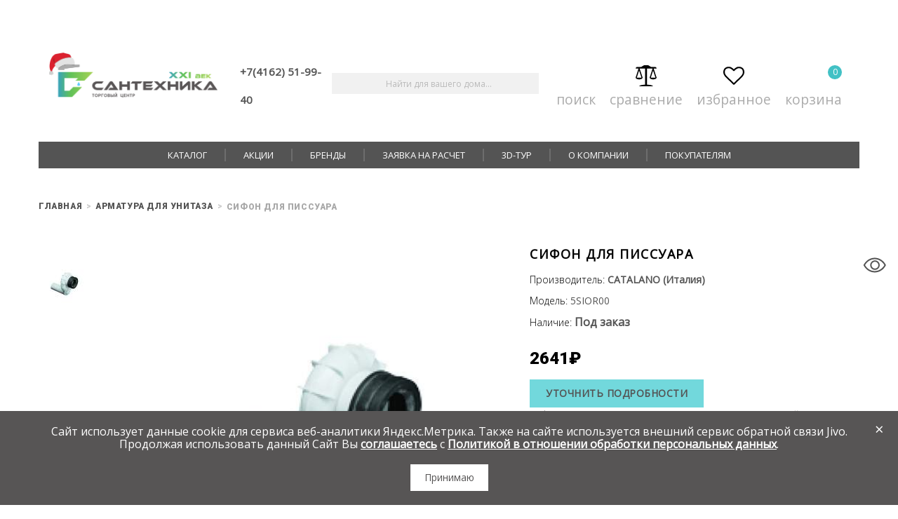

--- FILE ---
content_type: text/html; charset=utf-8
request_url: https://santeh21.ru/armatura-dlya-unitaza/sifon-dlya-pissuara
body_size: 18443
content:
<!DOCTYPE html>
<!--[if IE]><![endif]-->
<!--[if IE 8 ]><html dir="ltr" lang="ru" class="ie8"><![endif]-->
<!--[if IE 9 ]><html dir="ltr" lang="ru" class="ie9"><![endif]-->
<!--[if (gt IE 9)|!(IE)]><!-->
<html dir="ltr" lang="ru" class="">
<!--<![endif]-->
<head>
	<meta charset="UTF-8" />
	<meta name="viewport" content="width=device-width, initial-scale=1">
	<meta http-equiv="X-UA-Compatible" content="IE=edge">
	<title>Сифон для писсуара</title>
	<base href="https://santeh21.ru/" />
				<meta property="og:description" content="Арматура для унитаза&amp;nbsp;в магазине &quot;Сантехника XXI век&quot;" /> 
		<meta property="og:title" content="Сифон для писсуара" /> 
		<meta property="og:url" content="https://santeh21.ru/sifon-dlya-pissuara" /> 
		<meta property="og:image" content="https://santeh21.ru/image/cache/data/catalano/2637-1000x1000.jpg" /> 
		<meta property="og:image:width" content="1000" /> 
		<meta property="og:image:height" content="1000" /> 
	    <meta name="yandex-verification" content="65afc9f80ca3d5ff" />
	<!-- Fonts -->
	

	<link href="catalog/view/javascript/font-awesome/css/font-awesome.min.css" rel="stylesheet" type="text/css" />
	<!-- END Fonts -->
	<link href="catalog/view/javascript/bootstrap/css/bootstrap.min.css" rel="stylesheet" media="screen" />

	
	<link href="catalog/view/theme/theme725/js/owl.carousel/assets/owl.carousel.css" rel="stylesheet">
	<link href="catalog/view/theme/theme725/stylesheet/material-design.css" rel="stylesheet">
	<link href="catalog/view/theme/theme725/stylesheet/material-icons.css" rel="stylesheet">
	<link href="catalog/view/theme/theme725/stylesheet/fl-outicons.css" rel="stylesheet">
	<link href="catalog/view/theme/theme725/js/fancybox/jquery.fancybox.css" rel="stylesheet">
	<link href="catalog/view/theme/theme725/stylesheet/photoswipe.css" rel="stylesheet">
	<link href="catalog/view/theme/theme725/stylesheet/stylesheet.css" rel="stylesheet">
	<link href="catalog/view/theme/theme725/stylesheet/max.css" rel="stylesheet">
	<link href="catalog/view/theme/theme725/stylesheet/newyear.css" rel="stylesheet">
    <link href="https://fonts.googleapis.com/css2?family=Open+Sans:wght@300;400&display=swap" rel="stylesheet">

	
		<link id="color_scheme" href="catalog/view/theme/theme725/stylesheet/color_schemes/color_scheme_4.css" rel="stylesheet">
	
			<link href="https://santeh21.ru/sifon-dlya-pissuara" rel="canonical" />
		<link href="https://santeh21.ru/image/catalog/favicon.png" rel="icon" />
		<link href="//fonts.googleapis.com/css?family=Roboto:400,500,700,900&amp;subset=cyrillic&display=swap" rel="stylesheet">
	<link href="https://fonts.googleapis.com/css?family=Comfortaa:400,500,600&display=swap&subset=cyrillic,cyrillic-ext" rel="stylesheet">
	<!--<script src="catalog/view/javascript/jquery/jquery-2.1.1.min.js" type="text/javascript"></script> -->
    <script src="https://ajax.googleapis.com/ajax/libs/jquery/2.2.1/jquery.min.js"></script>
	<script src="catalog/view/javascript/bootstrap/js/bootstrap.min.js" type="text/javascript"></script>
	<script src="catalog/view/javascript/jquery.hyphen.ru.min.js" type="text/javascript" defer></script>
	<!-- ChiefSlider CSS -->
	<link rel="stylesheet" href="catalog/view/theme/theme725/stylesheet/chief-slider.min.css">
	<link rel="stylesheet" href="https://santeh21.ru/dist/css/bvi.css" type="text/css">
	<!-- ChiefSlider JavaScript -->
	<script defer src="catalog/view/theme/theme725/js/chief-slider.min.js" defer></script>

		<script src="catalog/view/theme/theme725/js/jquery.elevatezoom.js" type="text/javascript"></script>
		<script src="catalog/view/theme/theme725/js/tmmegamenu/superfish.min.js" type="text/javascript"></script>
		<script src="catalog/view/theme/theme725/js/tmmegamenu/jquery.rd-navbar.min.js" type="text/javascript"></script>
		</head>
<body class="product-product-24855">
<!-- Новый год -->




<div class="bvi-wrap">
    <a itemprop="copy" href="#" class="bvi-open">
        <svg xmlns="http://www.w3.org/2000/svg" width="36" height="36" viewBox="0 0 36 36"><path fill="currentColor" d="M33.62 17.53c-3.37-6.23-9.28-10-15.82-10S5.34 11.3 2 17.53l-.28.47l.26.48c3.37 6.23 9.28 10 15.82 10s12.46-3.72 15.82-10l.26-.48Zm-15.82 8.9C12.17 26.43 7 23.29 4 18c3-5.29 8.17-8.43 13.8-8.43S28.54 12.72 31.59 18c-3.05 5.29-8.17 8.43-13.79 8.43" class="clr-i-outline clr-i-outline-path-1"/><path fill="currentColor" d="M18.09 11.17A6.86 6.86 0 1 0 25 18a6.86 6.86 0 0 0-6.91-6.83m0 11.72A4.86 4.86 0 1 1 23 18a4.87 4.87 0 0 1-4.91 4.89" class="clr-i-outline clr-i-outline-path-2"/><path fill="none" d="M0 0h36v36H0z"/></svg>
    </a>
</div>

<style>
.bvi-wrap {
    z-index: 1000;
    position: fixed;
    right: 0;
    top: 50%;
    padding: 0 15px;
    border-radius: 5px 0 0 5px;
    background-color: #fff;
}
</style>

	<p id="gl_path" class="hidden">theme725</p>
	<div id="page">
		<!--<div id="page-preloader" class="visible"><span class="preloader"></span></div>-->
		<div class="ie-warning">
			<a href="http://windows.microsoft.com/en-us/internet-explorer/download-ie">
				<img src="catalog/view/theme/theme725/image/warning_bar_0000_us.jpg" border="0" height="75" width="1170" alt="You are using an outdated browser. For a faster, safer browsing experience, upgrade for free today."/>
			</a>
		</div>
		<header>

	
							<div class="header-top">
                    <div class="container">
                        <div class="header-mobile-logo">
                            							<a href="https://santeh21.ru/"><img src="/image/catalog/white-logo-new-year.png" title="Сантехника 21 век" alt="Сантехника 21 век" class="img-responsive test1"></a>
                        </div>
                        <div class="logo">
		<a href="https://santeh21.ru/"><img src="/image/catalog/dark-logo-new-year.png" title="Сантехника 21 век" alt="Сантехника 21 век" class="img-responsive"></a>
</div><div class="html-module header_phone_module">
			<div class="box-heading"><h3>header_phone_module</h3></div>
		
	<div class="content"><div class="header-phone">
    <div class="header-phone-number">
        <a href="tel:+7(4162) 51-99-40" class="phone-form-link"><i class="phone-icon"></i></a><a href="tel:+7(4162) 51-99-40">+7(4162) 51-99-40</a></div>
</div></div>
</div>
<div id="search" class="search">
	<input type="text" name="search" value="" placeholder="Найти для вашего дома..." />
	<button type="button" class="button-search"><span>Поиск</span></button>
</div><div class="html-module header_search_button">
			<div class="box-heading"><h3>header_search_button</h3></div>
		
	<div class="content"><nav id="top-search" class="nav toggle-wrap">
    <a href="#" class="search-link"><i class="search-icon"></i><span>Поиск</span></a>
</nav></div>
</div>
<div class="html-module header_compare">
			<div class="box-heading"><h3>header_compare</h3></div>
		
	<div class="content"><nav id="top-compare" class="nav toggle-wrap">
    <a href="/compare-products/" class="compare-link"><i class="compare-icon"></i>Сравнение</a>
</nav></div>
</div>
<div class="html-module header_wishlist_module">
			<div class="box-heading"><h3>header_wishlist_module</h3></div>
		
	<div class="content"><nav id="top-wishlist" class="nav toggle-wrap">
    <a href="/wishlist/" class="wishlist-link"><i class="heart-icon"></i><span>Избранное</span></a>
</nav></div>
</div>
<div class="box-cart">
	<div id="cart" class="cart toggle-wrap">
		<button type="button" data-loading-text="Загрузка..." class="toggle">
			<div class="cart-button-block">
                <i class="cart-icon"></i>
			    <span class="cartlabel">Корзина </span>
			</div>
			<strong>Корзина </strong>
			<span id="cart-total" class="cart-total"> Товаров 0 </span>
						<span id="cart-total2" class="cart-total2">0</span>
					</button>
		<ul class="pull-right toggle_cont">
			<li>
				<h3>Корзина </h3>
			</li>
						<li>
				<p class="text-left">Ваша корзина пуста!</p>
			</li>
					</ul>
	</div>
</div>                    </div>
                </div>
						
						
							<div class="navigation"> <div class="container"> <div class="megamenu">
	<!--<h3>--><!--</h3>-->
	<ul class="sf-menu">
				<li >
						<a href="https://santeh21.ru/katalog">Каталог</a>
									<ul class="simple_menu">
<li>
<a href="https://santeh21.ru/tovery-dnya" >Товары дня</a>
</li>
<li>
<a href="https://santeh21.ru/vannaya-komnata"  class="parent">Ванная комната</a><ul class="simple_menu">
<li>
<a href="https://santeh21.ru/vanny" >Ванны</a>
</li>
<li>
<a href="https://santeh21.ru/dushevye-kabiny-i-boksy"  class="parent">Душевые кабины и боксы</a><ul class="simple_menu">
<li>
<a href="https://santeh21.ru/dushevye-boksy" >Душевые боксы</a>
</li>
<li>
<a href="https://santeh21.ru/dushevye-kabiny" >Душевые кабины</a>
</li>

</ul>

</li>
<li>
<a href="https://santeh21.ru/dushevye-ograzhdeniya-i-poddony"  class="parent">Душевые ограждения и поддоны</a><ul class="simple_menu">
<li>
<a href="https://santeh21.ru/dushevye-ograzhdeniya"  class="parent">Душевые ограждения</a><ul class="simple_menu">
<li>
<a href="https://santeh21.ru/dushevye-ugly" >Угловые ограждения</a>
</li>
<li>
<a href="https://santeh21.ru/dver-v-nishu" >Дверь в нишу</a>
</li>
<li>
<a href="https://santeh21.ru/shtory-dlya-vannoj" >Шторы для ванны</a>
</li>

</ul>

</li>
<li>
<a href="https://santeh21.ru/dushevye-poddony" >Душевые поддоны</a>
</li>

</ul>

</li>
<li>
<a href="https://santeh21.ru/dushevaya-programma"  class="parent">Душевая программа</a><ul class="simple_menu">
<li>
<a href="https://santeh21.ru/vodosberegayuschie-dushevye-lejki" >Водосберегающие душевые лейки</a>
</li>
<li>
<a href="https://santeh21.ru/dushevye-lejki" >Душевые лейки</a>
</li>
<li>
<a href="https://santeh21.ru/dushevye-lejki-dlya-domashnih-pitomcev" >Душевые лейки для домашних питомцев</a>
</li>
<li>
<a href="https://santeh21.ru/dushevye-stojki" >Душевые стойки</a>
</li>
<li>
<a href="https://santeh21.ru/dushevye-shlangi" >Душевые шланги</a>
</li>
<li>
<a href="https://santeh21.ru/massazhnye-dushevye-lejki" >Массажные душевые лейки</a>
</li>
<li>
<a href="https://santeh21.ru/smennye-kartridzhi-sonaki" >Сменные картриджи SONAKI</a>
</li>
<li>
<a href="https://santeh21.ru/universalnye-filtry-dlya-vody-vitapure" >Универсальные фильтры для воды VitaPure</a>
</li>

</ul>

</li>
<li>
<a href="https://santeh21.ru/rakoviny"  class="parent">Раковины</a><ul class="simple_menu">
<li>
<a href="https://santeh21.ru/rakovina-na-stoleshnicu" >Раковины на столешницу</a>
</li>
<li>
<a href="https://santeh21.ru/umyvalnik-s-pedestalom" >Умывальник с пьедесталом</a>
</li>

</ul>

</li>
<li>
<a href="https://santeh21.ru/mebel-dlya-vannyh-komnat"  class="parent">Мебель для ванных комнат</a><ul class="simple_menu">
<li>
<a href="https://santeh21.ru/zerkala" >Зеркала</a>
</li>
<li>
<a href="https://santeh21.ru/zerkalnye-shkafy" >Зеркальные шкафы</a>
</li>
<li>
<a href="https://santeh21.ru/komplekty" >Комплекты</a>
</li>
<li>
<a href="https://santeh21.ru/penaly" >Пеналы</a>
</li>
<li>
<a href="https://santeh21.ru/polki" >Полки</a>
</li>
<li>
<a href="https://santeh21.ru/tumby-s-rakovinami" >Тумбы с раковинами</a>
</li>
<li>
<a href="https://santeh21.ru/shkafy-i-tumby" >Шкафы и тумбы</a>
</li>
<li>
<a href="https://santeh21.ru/ekrany-dlya-vann" >Экраны для ванн</a>
</li>

</ul>

</li>
<li>
<a href="https://santeh21.ru/podgolovniki" >Подголовники</a>
</li>
<li>
<a href="https://santeh21.ru/karnizy" >Карнизы</a>
</li>
<li>
<a href="https://santeh21.ru/aksessuary-dlya-vannoj-komnaty"  class="parent">Аксессуары</a><ul class="simple_menu">
<li>
<a href="https://santeh21.ru/aksessuary-dlya-doma" >Аксессуары для дома</a>
</li>
<li>
<a href="https://santeh21.ru/aksessuary-dlya-obschestvennyh-mest" >Аксессуары для общественных мест</a>
</li>

</ul>

</li>

</ul>

</li>
<li>
<a href="https://santeh21.ru/tualet"  class="parent">Туалет</a><ul class="simple_menu">
<li>
<a href="https://santeh21.ru/unitazy"  class="parent">Унитазы</a><ul class="simple_menu">
<li>
<a href="https://santeh21.ru/belyj-unitaz" >Белый унитаз</a>
</li>
<li>
<a href="https://santeh21.ru/impulsnye-unitazy" >Импульсные унитазы</a>
</li>
<li>
<a href="https://santeh21.ru/napolnye-unitazy" >Напольные унитазы</a>
</li>
<li>
<a href="https://santeh21.ru/unitaz-cersanit" >Унитаз Cersanit</a>
</li>
<li>
<a href="https://santeh21.ru/unitaz-kompakt" >Унитаз-компакт</a>
</li>
<li>
<a href="https://santeh21.ru/unitazy-podvesnye"  class="parent">Унитазы подвесные</a><ul class="simple_menu">
<li>
<a href="https://santeh21.ru/podvesnoj-bezobodkovyj-unitaz" >Подвесной безободковый унитаз</a>
</li>
<li>
<a href="https://santeh21.ru/podvesnoj-unitaz-s-sidenjem-mikrolift" >Подвесной унитаз с сиденьем микролифт</a>
</li>

</ul>

</li>

</ul>

</li>
<li>
<a href="https://santeh21.ru/bide" >Биде</a>
</li>
<li>
<a href="https://santeh21.ru/pissuary" >Писсуары</a>
</li>
<li>
<a href="https://santeh21.ru/peregorodki-dlya-pissuarov" >Перегородки для писсуаров</a>
</li>
<li>
<a href="https://santeh21.ru/gigienicheskie-dushevye" >Гигиенические души</a>
</li>
<li>
<a href="https://santeh21.ru/installyacii-dlya-podvesnyh-unitazov" >Инсталляции для подвесных унитазов</a>
</li>

</ul>

</li>
<li>
<a href="https://santeh21.ru/kuhnya"  class="parent">Кухня</a><ul class="simple_menu">
<li>
<a href="https://santeh21.ru/kuhonnye-mojki"  class="parent">Кухонные мойки</a><ul class="simple_menu">
<li>
<a href="https://santeh21.ru/mojki-iz-iskusstvennogo-kamnya" >Мойки из искусственного камня</a>
</li>
<li>
<a href="https://santeh21.ru/mojki-iz-nerzhaveyushej-stali" >Мойки из нержавеющей стали</a>
</li>

</ul>

</li>

</ul>

</li>
<li>
<a href="https://santeh21.ru/smesiteli-obshchaya"  class="parent">Смесители</a><ul class="simple_menu">
<li>
<a href="https://santeh21.ru/smesiteli" >Смесители для ванны</a>
</li>
<li>
<a href="https://santeh21.ru/smesiteli-2" >Смесители для кухни</a>
</li>
<li>
<a href="https://santeh21.ru/smesiteli-dlya-umyvalnika" >Смесители для умывальника</a>
</li>
<li>
<a href="https://santeh21.ru/smesiteli-na-bort-vanny" >Смесители на борт ванны</a>
</li>

</ul>

</li>
<li>
<a href="https://santeh21.ru/bassejny" >Бассейны</a>
</li>
<li>
<a href="https://santeh21.ru/komplektuyuschie"  class="parent">Комплектующие</a><ul class="simple_menu">
<li>
<a href="https://santeh21.ru/komplektuyuschie-dlya-unitazov"  class="parent">Комплектующие для унитазов</a><ul class="simple_menu">
<li>
<a href="https://santeh21.ru/armatura-dlya-unitaza"  class="active">Арматура для унитаза</a>
</li>
<li>
<a href="https://santeh21.ru/bachok-dlya-unitaza" >Бачок для унитаза</a>
</li>

</ul>

</li>
<li>
<a href="https://santeh21.ru/komplektuyuschie-dlya-vann" >Комплектующие для ванн</a>
</li>
<li>
<a href="https://santeh21.ru/komplektuyuschie-dlya-rakovin"  class="parent">Комплектующие для раковин</a><ul class="simple_menu">
<li>
<a href="https://santeh21.ru/slivy" >Сливы</a>
</li>

</ul>

</li>
<li>
<a href="https://santeh21.ru/tepliy-pol-komplektyuschie" >Комплектующие для теплого пола</a>
</li>
<li>
<a href="https://santeh21.ru/komplektuyuschie-k-radiatoram" >Комплектующие к радиаторам</a>
</li>
<li>
<a href="https://santeh21.ru/komplektuyuschie-k-smesitelyam" >Комплектующие к смесителям</a>
</li>
<li>
<a href="https://santeh21.ru/zapornaya_armatura"  class="parent">Запорная арматура</a><ul class="simple_menu">
<li>
<a href="https://santeh21.ru/Giacomini_proizvoditel" >Giacomini</a>
</li>
<li>
<a href="https://santeh21.ru/stout" >STOUT</a>
</li>

</ul>

</li>
<li>
<a href="https://santeh21.ru/kollektor-i"  class="parent">Коллекторы и коллекторные группы</a><ul class="simple_menu">
<li>
<a href="https://santeh21.ru/balansirovochnye-kollektory" >Балансировочные коллекторы</a>
</li>
<li>
<a href="https://santeh21.ru/gidravlicheskie-razdeliteli" >Гидравлические разделители</a>
</li>
<li>
<a href="https://santeh21.ru/gruppy-bezopasnosti" >Группы безопасности</a>
</li>
<li>
<a href="https://santeh21.ru/kollektornye-shkafy" >Коллекторные шкафы</a>
</li>
<li>
<a href="https://santeh21.ru/kollektory" >Коллекторы</a>
</li>
<li>
<a href="https://santeh21.ru/modulnye-kollektory" >Модульные коллекторы</a>
</li>
<li>
<a href="https://santeh21.ru/raspredelitelnye-kollektory" >Распределительные коллекторы</a>
</li>
<li>
<a href="https://santeh21.ru/termogidravlicheskie-razdeliteli" >Термогидравлические разделители</a>
</li>

</ul>

</li>
<li>
<a href="https://santeh21.ru/kontrolno-izmeritelnye-pribory" >Контрольно-измерительные приборы</a>
</li>

</ul>

</li>
<li>
<a href="https://santeh21.ru/vodosnabzhenie"  class="parent">Тепло/Водоснабжение</a><ul class="simple_menu">
<li>
<a href="https://santeh21.ru/otoplenie"  class="parent">Отопление</a><ul class="simple_menu">
<li>
<a href="https://santeh21.ru/baki-membrannye-krasnye" >Баки мембранные (красные)</a>
</li>
<li>
<a href="https://santeh21.ru/konvektory"  class="parent">Конвекторы</a><ul class="simple_menu">
<li>
<a href="https://santeh21.ru/konvektory-vstraivamye" >Конвекторы встраивамые</a>
</li>

</ul>

</li>
<li>
<a href="https://santeh21.ru/kotly-otopleniya"  class="parent">Котлы отопления</a><ul class="simple_menu">
<li>
<a href="https://santeh21.ru/komplektuyuschie-k-kotlam-otopleniya" >Комплектующие к котлам отопления</a>
</li>
<li>
<a href="https://santeh21.ru/tverdotoplivnye-kotly"  class="parent">Твердотопливные котлы</a><ul class="simple_menu">
<li>
<a href="https://santeh21.ru/atmos" >Atmos</a>
</li>
<li>
<a href="https://santeh21.ru/dakon" >Dakon</a>
</li>
<li>
<a href="https://santeh21.ru/defro" >Defro</a>
</li>
<li>
<a href="https://santeh21.ru/heiztechnik" >Heiztechnik</a>
</li>
<li>
<a href="https://santeh21.ru/kalvis" >Kalvis</a>
</li>
<li>
<a href="https://santeh21.ru/roda" >Roda</a>
</li>

</ul>

</li>
<li>
<a href="https://santeh21.ru/elektrokotly"  class="parent">Электрические котлы</a><ul class="simple_menu">
<li>
<a href="https://santeh21.ru/termostajl" >Термостайл</a>
</li>

</ul>

</li>

</ul>

</li>
<li>
<a href="https://santeh21.ru/radiatory-otopleniya"  class="parent">Радиаторы отопления</a><ul class="simple_menu">
<li>
<a href="https://santeh21.ru/komplektuyuschie-k-radiatoram-1" >Комплектующие к радиаторам</a>
</li>

</ul>

</li>

</ul>

</li>
<li>
<a href="https://santeh21.ru/teplyj-pol"  class="parent">Теплый пол</a><ul class="simple_menu">
<li>
<a href="https://santeh21.ru/vodyanoj-teplyj-pol"  class="parent">Водяной теплый пол</a><ul class="simple_menu">
<li>
<a href="https://santeh21.ru/kollektory-dlya-teplogo-pola" >Коллекторы для теплого пола</a>
</li>
<li>
<a href="https://santeh21.ru/komplektuyuschie-dlya-teplogo-pola" >Комплектующие для теплого пола</a>
</li>
<li>
<a href="https://santeh21.ru/maty-dlya-teplogo-pola" >Маты для теплого пола</a>
</li>
<li>
<a href="https://santeh21.ru/nasosnye-gruppy" >Насосные группы</a>
</li>
<li>
<a href="https://santeh21.ru/truba-dlya-teplogo-pola" >Труба для теплого пола</a>
</li>
<li>
<a href="https://santeh21.ru/shkafy-kollektornye" >Шкафы коллекторные</a>
</li>

</ul>

</li>
<li>
<a href="https://santeh21.ru/kabel-samoreguliruschijsya" >Кабель саморегулирущийся</a>
</li>
<li>
<a href="https://santeh21.ru/elektricheskij-teplyj-pol"  class="parent">Электрический теплый пол</a><ul class="simple_menu">
<li>
<a href="https://santeh21.ru/komplektuyushchie-dlya-ehlektricheskogo-teplogo-pola" >Комплектующие для теплого пола</a>
</li>
<li>
<a href="https://santeh21.ru/nagrevatelnyj-mat-dlya-teplogo-pola" >Нагревательный мат для теплого пола</a>
</li>
<li>
<a href="https://santeh21.ru/plenochnyj-teplyj-pol" >Пленочный теплый пол</a>
</li>
<li>
<a href="https://santeh21.ru/sterzhnevoj-teplyj-pol" >Стержневой теплый пол</a>
</li>
<li>
<a href="https://santeh21.ru/termoregulyatory" >Терморегуляторы</a>
</li>

</ul>

</li>

</ul>

</li>
<li>
<a href="https://santeh21.ru/polotencesushiteli-i-komplektuyushie-k-nim" >Полотенцесушители и комплектующие к ним</a>
</li>
<li>
<a href="https://santeh21.ru/vodonagrevateli-obshchaya"  class="parent">Водонагреватели</a><ul class="simple_menu">
<li>
<a href="https://santeh21.ru/komplektuyuschie-k-vodonagrevatelyam" >Комплектующие к водонагревателям</a>
</li>
<li>
<a href="https://santeh21.ru/vodonagrevateli" >Водонагреватели</a>
</li>

</ul>

</li>
<li>
<a href="https://santeh21.ru/nasosy-sanitarnye"  class="parent">Насосное оборудование</a><ul class="simple_menu">
<li>
<a href="https://santeh21.ru/avtomaticheskie-stancii-vodosnabzheniya" >Автоматические станции водоснабжения</a>
</li>
<li>
<a href="https://santeh21.ru/baki-membrannye-sinie" >Баки мембранные (синие)</a>
</li>
<li>
<a href="https://santeh21.ru/nasosy-povysheniya-davleniya" >Насосы повышения давления</a>
</li>
<li>
<a href="https://santeh21.ru/nasosy-sanitarnye-drenazhnye" >Насосы санитарные , дренажные</a>
</li>
<li>
<a href="https://santeh21.ru/nasosy-cirkulyacionnye" >Насосы циркуляционные</a>
</li>
<li>
<a href="https://santeh21.ru/poverhnostnye-nasosy-nal" >Поверхностные насосы</a>
</li>
<li>
<a href="https://santeh21.ru/pogruzhnye-nasosy" >Погружные насосы</a>
</li>

</ul>

</li>
<li>
<a href="https://santeh21.ru/truby"  class="parent">Трубы</a><ul class="simple_menu">
<li>
<a href="https://santeh21.ru/obsadnaya-truba"  class="parent">Обсадная труба</a><ul class="simple_menu">
<li>
<a href="https://santeh21.ru/truba" >Обсадная труба</a>
</li>
<li>
<a href="https://santeh21.ru/filtr-dlya-obsadnoj-truby" >Фильтр для обсадной трубы</a>
</li>

</ul>

</li>
<li>
<a href="https://santeh21.ru/polipropilenovyi-truby"  class="parent">Полипропиленовые трубы и фитинги</a><ul class="simple_menu">
<li>
<a href="https://santeh21.ru/truba-polipropilenovaya-armirovannaya"  class="parent">Труба полипропиленовая армированная</a><ul class="simple_menu">
<li>
<a href="https://santeh21.ru/truba-polipropilenovaya-armirovannaya-vnutri"  class="parent">С внутренней армировкой</a><ul class="simple_menu">
<li>
<a href="https://santeh21.ru/blue-ocean" >BlueOcean</a>
</li>
<li>
<a href="https://santeh21.ru/proaqua" >ProAqua</a>
</li>

</ul>

</li>
<li>
<a href="https://santeh21.ru/s-naruzhnoj-armirovkoj"  class="parent">С наружной армировкой</a><ul class="simple_menu">
<li>
<a href="https://santeh21.ru/proaqua-narug" >ProAqua</a>
</li>

</ul>

</li>

</ul>

</li>
<li>
<a href="https://santeh21.ru/truba-polipropilenovaya-nearmirovannaya" >Труба полипропиленовая не армированная</a>
</li>

</ul>

</li>
<li>
<a href="https://santeh21.ru/truba-iz-gofrirovannoj-nerzhaveyuschej-stali" >Труба из гофрированной нержавеющей стали</a>
</li>
<li>
<a href="https://santeh21.ru/truba-metalloplastikovaya" >Труба металлопластиковая</a>
</li>
<li>
<a href="https://santeh21.ru/truby-iz-sshitogo-polietilena"  class="parent">Трубы из сшитого полиэтилена</a><ul class="simple_menu">
<li>
<a href="https://santeh21.ru/dlya-vodosnabzheniya" >Для водоснабжения</a>
</li>
<li>
<a href="https://santeh21.ru/dlya-otopleniya" >Для отопления</a>
</li>
<li>
<a href="https://santeh21.ru/dlya-teplogo-pola" >Для теплого пола</a>
</li>
<li>
<a href="https://santeh21.ru/truby-iz-shitogo-polietilena-stout" >Трубы из шитого полиэтилена STOUT</a>
</li>

</ul>

</li>
<li>
<a href="https://santeh21.ru/fitingi"  class="parent">Фитинги</a><ul class="simple_menu">
<li>
<a href="https://santeh21.ru/aksialnye-fitingi-stout" >Аксиальные фитинги</a>
</li>
<li>
<a href="https://santeh21.ru/kompressionnye" >Компрессионные фитинги</a>
</li>
<li>
<a href="https://santeh21.ru/fitingi-lat-nal" >Латунные резьбовые фитинги</a>
</li>
<li>
<a href="https://santeh21.ru/press-fiting-metalloplastikovyj" >Пресс-фитинг металлопластиковый</a>
</li>
<li>
<a href="https://santeh21.ru/propilen"  class="parent">Пропиленовые фитинги</a><ul class="simple_menu">
<li>
<a href="https://santeh21.ru/blueocean" >BlueOcean</a>
</li>
<li>
<a href="https://santeh21.ru/proaqua-prop-fiting" >ProAqua</a>
</li>

</ul>

</li>
<li>
<a href="https://santeh21.ru/push-fiting-metalloplastikovyj" >Пуш-фитинг металлопластиковый</a>
</li>
<li>
<a href="https://santeh21.ru/chernoe-zhelezo" >Фитинги из черного металла</a>
</li>
<li>
<a href="https://santeh21.ru/nerzhavejka" >Фитинги для труб из нержавеющей стали</a>
</li>

</ul>

</li>

</ul>

</li>

</ul>

</li>
<li>
<a href="https://santeh21.ru/vodoslivnaya-armatura"  class="parent">Водоотведение</a><ul class="simple_menu">
<li>
<a href="https://santeh21.ru/vodoslivnaya-armatura-1"  class="parent">Водосливная арматура</a><ul class="simple_menu">
<li>
<a href="https://santeh21.ru/gofry-sifony" >Гофры, сифоны</a>
</li>
<li>
<a href="https://santeh21.ru/trapy" >Трапы</a>
</li>

</ul>

</li>
<li>
<a href="https://santeh21.ru/kanalizaciya"  class="parent">Канализация</a><ul class="simple_menu">
<li>
<a href="https://santeh21.ru/vnutrennyaya-kanalizaciya" >Внутренняя канализация</a>
</li>
<li>
<a href="https://santeh21.ru/naruzhnyaya-kanalizaciya" >Наружняя канализация</a>
</li>

</ul>

</li>
<li>
<a href="https://santeh21.ru/komplektuyuschie-dlya-vodootvedeniya" >Комплектующие для водоотведения</a>
</li>

</ul>

</li>
<li>
<a href="https://santeh21.ru/krepezh"  class="parent">Крепеж</a><ul class="simple_menu">
<li>
<a href="https://santeh21.ru/ankera-i-dyubel-gvozdi"  class="parent">Анкера и дюбель-гвозди</a><ul class="simple_menu">
<li>
<a href="https://santeh21.ru/anker-bolt" >Анкер-болт</a>
</li>
<li>
<a href="https://santeh21.ru/dyubel-plastmassovyj" >Дюбель пластмассовый </a>
</li>
<li>
<a href="https://santeh21.ru/dyubel-ramnyj" >Дюбель рамный</a>
</li>
<li>
<a href="https://santeh21.ru/dyubel-gvozd" >Дюбель-гвоздь</a>
</li>

</ul>

</li>
<li>
<a href="https://santeh21.ru/rezbovoj-krepezh"  class="parent">Резьбовой крепеж</a><ul class="simple_menu">
<li>
<a href="https://santeh21.ru/bolty" >Болты</a>
</li>
<li>
<a href="https://santeh21.ru/krepezh-vinty" >Винты</a>
</li>
<li>
<a href="https://santeh21.ru/krepezh-gajki" >Гайки</a>
</li>
<li>
<a href="https://santeh21.ru/krepezh-shpilki" >Шпильки</a>
</li>

</ul>

</li>
<li>
<a href="https://santeh21.ru/samorezy"  class="parent">Саморезы</a><ul class="simple_menu">
<li>
<a href="https://santeh21.ru/samorez-shsgd" >Саморез ШСГД</a>
</li>
<li>
<a href="https://santeh21.ru/samorez-shsgm" >Саморез ШСГМ</a>
</li>
<li>
<a href="https://santeh21.ru/samorez-shsmm" >Саморез ШСММ</a>
</li>
<li>
<a href="https://santeh21.ru/shurup-santehnicheskij" >Шуруп сантехнический</a>
</li>

</ul>

</li>
<li>
<a href="https://santeh21.ru/homuty" >Хомуты</a>
</li>
<li>
<a href="https://santeh21.ru/shajby" >Шайбы</a>
</li>

</ul>

</li>
<li>
<a href="https://santeh21.ru/instrument"  class="parent">Инструменты</a><ul class="simple_menu">
<li>
<a href="https://santeh21.ru/izmeritelnaya-tehnika"  class="parent">Измерительная техника</a><ul class="simple_menu">
<li>
<a href="https://santeh21.ru/urovni" >Уровни</a>
</li>

</ul>

</li>
<li>
<a href="https://santeh21.ru/ruchnoj-instrument"  class="parent">Ручной инструмент</a><ul class="simple_menu">
<li>
<a href="https://santeh21.ru/vantuzy" >Вантузы</a>
</li>
<li>
<a href="https://santeh21.ru/klyuchi-nabory-klyuchej" >Ключи, наборы ключей</a>
</li>
<li>
<a href="https://santeh21.ru/ploskogubcy-bokorezy" >Плоскогубцы, бокорезы</a>
</li>

</ul>

</li>
<li>
<a href="https://santeh21.ru/rashodnye-materialy"  class="parent">Расходные материалы</a><ul class="simple_menu">
<li>
<a href="https://santeh21.ru/bity" >Биты</a>
</li>
<li>
<a href="https://santeh21.ru/bury-sverla" >Буры, сверла</a>
</li>
<li>
<a href="https://santeh21.ru/diski-otreznye" >Диски отрезные</a>
</li>
<li>
<a href="https://santeh21.ru/zubila-piki" >Зубила, пики</a>
</li>
<li>
<a href="https://santeh21.ru/koronki" >Коронки</a>
</li>
<li>
<a href="https://santeh21.ru/metchiki-plashki-rezcy-kluppy" >Метчики, плашки, резцы, клуппы</a>
</li>

</ul>

</li>

</ul>

</li>
<li>
<a href="https://santeh21.ru/germetizaciya"  class="parent">Герметизация</a><ul class="simple_menu">
<li>
<a href="https://santeh21.ru/anaerobnyj-uplotn-metallich-soedinenij-quickspacer" >Анаэробный уплотн.металлич соединений</a>
</li>
<li>
<a href="https://santeh21.ru/indikatornye-poloski" >Индикаторные полоски</a>
</li>
<li>
<a href="https://santeh21.ru/lenty-samoskleivayusch-silikonovye" >Ленты самосклеивающ. силиконовые</a>
</li>
<li>
<a href="https://santeh21.ru/obezzhirivatel-detergent" >Обезжириватель детергент</a>
</li>
<li>
<a href="https://santeh21.ru/oborudovanie-nasosnoe" >Оборудование насосное</a>
</li>
<li>
<a href="https://santeh21.ru/ochki" >Очки</a>
</li>
<li>
<a href="https://santeh21.ru/perchatki" >Перчатки</a>
</li>
<li>
<a href="https://santeh21.ru/reagenty" >Реагенты</a>
</li>
<li>
<a href="https://santeh21.ru/sprei" >Спреи</a>
</li>

</ul>

</li>
<li>
<a href="https://santeh21.ru/sistemy-otchistki-vody" >Системы отчистки воды</a>
</li>
<li>
<a href="https://santeh21.ru/sredstva-po-uhodu" >Средства по уходу</a>
</li>

</ul>

					</li>
				<li >
						<a href="https://santeh21.ru/specials">Акции</a>
								</li>
				<li >
						<a href="https://santeh21.ru/brands">Бренды</a>
								</li>
				<li >
						<a href="https://santeh21.ru/zayavka-na-raschet">Заявка на расчет</a>
								</li>
				<li >
						<a href="https://santeh21.ru/3d-tur">3D-тур</a>
								</li>
				<li >
						<a href="https://santeh21.ru/contact-us">О компании</a>
								</li>
				<li class="sf-with-mega">
						<a href="/pokupatelyam">Покупателям</a>
									<ul class="sf-mega" >
							</ul>
					</li>
			</ul>
</div>
<script>
	(function ($) {
		$(window).load(function () {
			var o = $('.sf-menu');
//			var parent = $('.sf-menu > li.sfHover');
			var parent = undefined;
			o.superfish({
				speed:         '0',           // speed of the opening animation. Equivalent to second parameter of jQuery’s .animate() method
				speedOut:      '0',
				onInit: function() {
					if ($('body #superfish_bg_layout').length == 0) {
						$('body').prepend('<div id="superfish_bg_layout" style="background-color: #000;position: fixed;width: 100%;height: 100%;z-index: 1;opacity: 0.6;display:none;"></div>');
						console.log('prepended!');
					}
				},
				onBeforeShow: function() {
					if (!parent) parent = this;
//					console.log(parent);
					if ($(parent).css("display") == "none") {
//						$('#superfish_bg_layout').fadeIn();
					}
				},
				onHide: function() {
					console.log(this);
					if ($(parent).css("display") == "none") {
//						$('#superfish_bg_layout').fadeOut();
					}
				},
			});
			o.find('li a').each(function () {
				if ($(location).attr('href').indexOf($(this).attr('href')) >= 0){
					$(this).addClass('active');
					return;
				}
			});
			if (o.parents('aside').length){
				var width = $('.container').outerWidth() - $('aside').outerWidth();
				o.find('.sf-mega').each(function () {
					$(this).width(width);
				})
			}
            $('li.sf-with-mega > a[href="/pokupatelyam"] + ul').addClass('simple_menu').removeClass('sf-mega').html('<li style="opacity: 0;"> <a href="/politika-konfidencialnosti">Политика конфиденциальности</a></li><li style="opacity: 0;"> <a href="/delivery">Условия доставки и оплаты</a></li><li><a href="/pokupatelyam">Паспорта и инструкции</a></li>');
            $('a[href="/pokupatelyam"]').parent().removeClass('sf-with-mega');
            $('a[href="/pokupatelyam"] + ul.rd-mobilemenu_submenu').html('<li><a href="/politika-konfidencialnosti">Политика конфиденциальности</a></li><li><a href="/delivery">Условия доставки и оплаты</a></li><li><a href="/pokupatelyam">Паспорта и инструкции</a></li>');

        });
	})(jQuery);
</script>
 </div> </div>
					</header>
        <!--<a id="button-top"></a>-->
		<script>
					var obj = $('.rd-mobilemenu_submenu').find('.active')
					//console.log(obj);
		</script>

        <script>
            $.fn.shuffle = function() {
                var m = this.length, t, i;
                while (m) {
                    i = Math.floor(Math.random() * m--);
                    t = this[m];
                    this[m] = this[i];
                    this[i] = t;
                }
                return this;
            };
            $('.rand').shuffle().each(function(n) {
                $(this).delay(n*900).fadeTo(1500, 1);
            });
        </script>
<div class="container">
	<ul class="breadcrumb" itemscope itemtype="https://schema.org/BreadcrumbList">
				    <li itemprop="itemListElement" itemscope itemtype="https://schema.org/ListItem">
                <a itemprop="item" href="https://santeh21.ru/">
                    <span itemprop="name">Главная</span>
                </a>
                <meta itemprop="position" content="1" />
            </li>
				    <li itemprop="itemListElement" itemscope itemtype="https://schema.org/ListItem">
                <a itemprop="item" href="https://santeh21.ru/armatura-dlya-unitaza">
                    <span itemprop="name">Арматура для унитаза</span>
                </a>
                <meta itemprop="position" content="2" />
            </li>
				    <li itemprop="itemListElement" itemscope itemtype="https://schema.org/ListItem">
                <a itemprop="item" href="https://santeh21.ru/armatura-dlya-unitaza/sifon-dlya-pissuara">
                    <span itemprop="name">Сифон для писсуара</span>
                </a>
                <meta itemprop="position" content="3" />
            </li>
			</ul>
	<div class="row">
										<div id="content" class="col-sm-12">
						<div class="row">
																<div class="col-sm-6 col-lg-7 product_page-left">
					<div class="product-gallery">
												<div class="row">
							<div class="col-lg-9 pull-right hidden-xs hidden-sm hidden-md text-center">
								<img width="1000" height="1000" id="productZoom" src="https://santeh21.ru/image/cache/data/catalano/2637-500x500.jpg" data-zoom-image="https://santeh21.ru/image/cache/data/catalano/2637-1000x1000.jpg" data-zoom-type="3"/>
								<div class="cart-button">									
									<button type="button" class="btn-icon" data-toggle="tooltip" title="В сравнение" onclick="compare.add('24855');"><i class="material-icons-repeat"></i></button>
									<button type="button" class="btn-icon" data-toggle="tooltip" title="В закладки" onclick="wishlist.add('24855');"><i class="material-icons-favorite"></i></button>
								</div>
							</div>
							<div class="col-lg-3 hidden-xs hidden-sm hidden-md image-thumb">
								<ul id="productGallery" class="image-additional" data-slide-width="74">
																		<li>
										<a href="#" data-image="https://santeh21.ru/image/cache/data/catalano/2637-500x500.jpg" data-zoom-image="https://santeh21.ru/image/cache/data/catalano/2637-1000x1000.jpg">
											<img width="74" height="74" src="https://santeh21.ru/image/cache/data/catalano/2637-74x74.jpg" alt="Сифон для писсуара" />
										</a>
									</li>
																	</ul>
							</div>
							<div class="col-xs-12 hidden-lg image-thumb">
								<ul id="productFullGallery" class="image-additional" data-slide-width="74">
																		<li>
										<a href="https://santeh21.ru/image/cache/data/catalano/2637-500x500.jpg">
											<img width="500" height="500" src="https://santeh21.ru/image/cache/data/catalano/2637-500x500.jpg" alt="Сифон для писсуара" />
										</a>
									</li>
																	</ul>
							</div>
						</div>
											</div>
				</div>
																<div class="col-sm-6 col-lg-5 product_page-right">
					<div class="general_info product-info">
						<h1 class="product-title zz">Сифон для писсуара</h1>
						<!-- Prodyuct rating status -->

							                       
						<ul class="list-unstyled product-section">
														<li><strong>Производитель:</strong>
								<a href="https://santeh21.ru/catalano-italiya">CATALANO (Италия)</a>
							</li>
																					<li>
								<strong>Модель:</strong>
								<span>5SIOR00</span>
							</li>
														<li>
              <strong>Наличие:</strong>
              		<span class="out-stock">Под заказ</span>
							</li>
							
						</ul>
											</div>
					<div id="product">
												<!-- product reccurings -->
												<!-- Add to cart form -->
						

						

												<div class="price-section">							
														<span class="price-new">2641₽</span>
														
														<div class="reward-block">
																							</div>
						</div>
																		<!--<button --><!-- type="button" id="button-cart" data-loading-text="--><!--" class="btn btn-primary" >--><!--</button>						-->
						<!--<button --><!-- type="button" id="button-cart" data-loading-text="--><!--" class="btn btn-primary" >--><!--</button> rrrr-->

										<button type="button" data-loading-text="Загрузка..." class="btn btn-primary button-cart-modal-window-category-order-detail" >Уточнить подробности</button>
					

												<!--	<button type="button" id="button-cart-modal-window" data-loading-text="--><!--" class="btn btn-primary" >--><!--</button>-->
												<!--	<button type="button" id="button-cart" data-loading-text="--><!--" class="btn btn-primary" >--><!--</button>-->
						

						
				
					<div class="additional-info">
						Информация о ценах и наличии является ознакомительной и не является публичной офертой. Актуальные цены и наличие можно уточнить в магазине или по телефону
						<a href="tel:74162519940">+7 (4162) 51-99-40</a>
					</div>

						<div class="product-share">
							
							<!-- AddThis Button BEGIN -->
							<!--<div class="addthis_sharing_toolbox"></div>-->
							<!--<!-- Go to www.addthis.com/dashboard to customize your tools --><!---->
							<!--<script type="text/javascript" src="//s7.addthis.com/js/300/addthis_widget.js#pubid=ra-5a5595648bd26d58"></script> -->							<!-- Go to www.addthis.com/dashboard to customize your tools -->

							<!--<script type="text/javascript" src="//s7.addthis.com/js/300/addthis_widget.js#pubid=ra-5a5595648bd26d58"></script>
							<div class="addthis_inline_share_toolbox"></div>-->

							<!-- AddThis Button END -->
						</div>
											</div>
				</div>
			</div>
			<div class="product_tabs">
				<ul class="nav nav-tabs">
					<li class="active">
						<a href="#tab-description" data-toggle="tab">
							Описание						</a>
					</li>
										<li>
						<a href="#tab-specification" data-toggle="tab">
							Характеристики						</a>
					</li>
																				<li>
						<a href="#tab-review" data-toggle="tab">
							Отзывы (0)						</a>
					</li>
					
			                       <!-- tech_spec -->
		  			                       <!-- / tech_spec-->
			                       

							                       
									</ul>
				<div class="tab-content">
					<div class="tab-pane active" id="tab-description">
						
										<div class="col-lg-12">
								<p><a href="https://santeh21.ru/armatura-dlya-unitaza" target="_blank" style="background-color: rgb(255, 255, 255);">Арматура для унитаза</a>&nbsp;в магазине "Сантехника XXI век"<br></p>							</div>
						
					</div>

										<!--	<div class="tab-pane product-spec product-section" id="tab-specification">-->
					<!--		<table class="table table-bordered" cellpadding="4" cellspacing="0">-->
					<!--			-->					<!--				<thead>-->
					<!--				<tr>-->
					<!--					<th colspan="2"><strong>--><!--</strong></th>-->
					<!--				</tr>-->
					<!--				</thead>-->
					<!--				<tbody>-->
					<!--				-->					<!--					--><!-- <tr> -->					<!--					<td colspan="1"><span>--><!--</span></td><td colspan="1"><span>--><!--</span></td>-->
					<!--					--><!-- </tr> -->					<!--				-->					<!--				--><!-- </tr> -->					<!--				</tbody>-->
					<!--			-->					<!--		</table>-->
					<!--	</div>-->
					
																<div class="tab-pane product-spec product-section inlined" id="tab-specification">
							<table class="table table-bordered centered" cellpadding="4" cellspacing="0">
																<tbody>
																	<tr class="attribute_table">
										<td class="attribute_name" colspan="1"><span>Бренд:</span></td>
										<td class="attribute_text" colspan="1"><span>CATALANO (Италия)</span></td>
									</tr>
																								</tbody>
							</table>
						</div>
					
										<div class="tab-pane product-spec product-section" id="tab-specification">
						<table class="table table-bordered">
														<thead>
								<tr>
									<th colspan="2"><strong>Характеристики</strong></th>
								</tr>
							</thead>
							<tbody>

								
								
								 <tr> 								<td><span>Бренд:</span><span>CATALANO (Италия)</span></td>
																								 </tr> 							</tbody>
													</table>
					</div>
					
										<div class="tab-pane product-reviews" id="tab-review">
						<form class="form-horizontal" id="form-review">
							
							<div class="rating"><span>Средний рейтинг 0</span>
																								<span class="fa-stack"><i class="material-icons-star fa-stack-1x"></i></span>
																																<span class="fa-stack"><i class="material-icons-star fa-stack-1x"></i></span>
																																<span class="fa-stack"><i class="material-icons-star fa-stack-1x"></i></span>
																																<span class="fa-stack"><i class="material-icons-star fa-stack-1x"></i></span>
																																<span class="fa-stack"><i class="material-icons-star fa-stack-1x"></i></span>
																							</div>
							
							<div id="review"></div>
							<div class="review-form-title">
								<span class="btn-primary" id="reviews_form_title">Написать отзыв</span>
							</div>
							<div class="product-review-form" id="reviews_form">
																<div class="form-group required">
									<div class="col-sm-12">
										<label class="control-label" for="input-name">Ваше имя:</label>
										<input type="text" name="name" value="" id="input-name" class="form-control" />
									</div>
								</div>
								<div class="form-group required">
									<div class="col-sm-12">
										<label class="control-label" for="input-review">Ваш отзыв:</label>
										<textarea name="text" rows="5" id="input-review" class="form-control"></textarea>
										<div class="help-block"><span style="color: #FF0000;">Примечание:</span> HTML разметка не поддерживается! Используйте обычный текст.</div>
									</div>
								</div>
								<div class="form-group required">
									<div class="col-sm-12">
										<label class="control-label">Оценка:</label>
										&nbsp;&nbsp;&nbsp; Плохо&nbsp;
										<input type="radio" name="rating" value="1" />
										&nbsp;
										<input type="radio" name="rating" value="2" />
										&nbsp;
										<input type="radio" name="rating" value="3" />
										&nbsp;
										<input type="radio" name="rating" value="4" />
										&nbsp;
										<input type="radio" name="rating" value="5" />
										&nbsp;Хорошо									</div>
								</div>
								<fieldset>
  <legend>Защита от роботов</legend>
  <div class="form-group required">
        <label class="col-sm-2 control-label" for="input-captcha">Введите код в поле ниже</label>
    <div class="col-sm-10">
      <input type="text" name="captcha" id="input-captcha" class="form-control" />
      <img src="index.php?route=extension/captcha/basic_captcha/captcha" alt="" />
          </div>
      </div>
</fieldset>
								<div class="buttons clearfix">
									<div class="pull-right">
										<button type="button" id="button-review" data-loading-text="Загрузка..." class="btn btn-primary">
											Отправить отзыв										</button>
									</div>
								</div>
															</div>
						</form>
					</div>
					
			                       <!--	tech_spec	-->
		  			                       <!-- /	tech_spec	-->
			                       

											                       
														</div>
			</div>
			<!-- related Products -->
			<div class="related-block">
							</div>

									
			
			<style>
				.owl-item {
				    display: inline-block;
				}
				.owl-carousel-serial {
				    margin-bottom: 30px;
				}

				.custom-slider-navs {
					position: absolute;
					top: 0;
					left: 0;
					width: 100%;
					height: 100%;
				}

				.custom-slider-navs .owl-prev {
					position: absolute;
			    top: 50%;
			    left: -35px;
			    font-size: 38px;
			    cursor:pointer;
				}

				.custom-slider-navs .owl-next {
					position: absolute;
			    top: 50%;
			    right: -9px;
			    font-size: 38px;
			    cursor:pointer;
				}

				.custom-slider-navs .owl-prev.disabled, .custom-slider-navs .owl-next.disabled {
					display:none;
				}
			</style>

			
		</div>
			</div>
</div>
<div>
    <div itemtype="https://schema.org/Product" itemscope>
        <meta itemprop="sku" content="5SIOR00" />        <meta itemprop="name" content="Сифон для писсуара" />
        <link itemprop="image" href="https://santeh21.ru/image/cache/data/catalano/2637-500x500.jpg" />        <meta itemprop="description" content="Арматура для унитаза&nbsp;в магазине «Сантехника XXI век»" />                    <div itemprop="brand" itemtype="https://schema.org/Brand" itemscope>
                <meta itemprop="name" content="CATALANO (Италия)" />
            </div>
                <div itemprop="offers" itemtype="https://schema.org/Offer" itemscope>
            <meta itemprop="itemCondition" content="https://santeh21.ru/politika-konfidencialnosti" />
            <meta itemprop="price" content="2641" />            <meta itemprop="priceCurrency" content="RUB" />        </div>
    </div>
</div>
<script>
	(function ($) {
		$(document).ready(function () {
			$('.review-link a').click(function (e) {
				e.preventDefault();
				$('.product_tabs a[href="#tab-review"').tab('show');

			})
			$('.review-link-show').click(function () {
				$('html, body').animate({
					'scrollTop': $('.product_tabs').offset().top - ($('#stuck').outerHeight() + 50)
				}, 1000);
			})
			$('.review-link-write').click(function () {
				$('html, body').animate({
					'scrollTop': $('#reviews_form_title').offset().top - ($('#stuck').outerHeight() + 50)
				}, 1000);
				$('#reviews_form_title').addClass('close-tab').parents('#tab-review').find('#reviews_form').slideDown();
			})
			$('.product_tabs li:first-child a').tab('show');
		});
	})(jQuery);

	document.getElementById('input-quantity').onkeypress = function (e) {

		e = e || event;

		if (e.ctrlKey || e.altKey || e.metaKey) return;

		var chr = getChar(e);

		if (chr == null) return;

		if (chr < '0' || chr > '9') {
			return false;
		}

	}

	function getChar(event) {
		if (event.which == null) {
			if (event.keyCode < 32) return null;
			return String.fromCharCode(event.keyCode)
		}

		if (event.which != 0 && event.charCode != 0) {
			if (event.which < 32) return null;
			return String.fromCharCode(event.which)
		}

		return null;
	}
	jQuery('#reviews_form_title').addClass('close-tab');
	jQuery('#reviews_form_title').on("click", function () {
		if (jQuery(this).hasClass('close-tab')) {
			jQuery(this).removeClass('close').parents('#tab-review').find('#reviews_form').slideToggle();
		}
		else {
			jQuery(this).addClass('close-tab').parents('#tab-review').find('#reviews_form').slideToggle();
		}
	})
</script>

<script type="text/javascript">
	$('select[name=\'recurring_id\'], input[name="quantity"]').change(function () {
		$.ajax({
			url: 'index.php?route=product/product/getRecurringDescription',
			type: 'post',
			data: $('input[name=\'product_id\'], input[name=\'quantity\'], select[name=\'recurring_id\']'),
			dataType: 'json',
			beforeSend: function () {
				$('#recurring-description').html('');
			},
			success: function (json) {
				$('.alert, .text-danger').remove();

				if (json['success']) {
					$('#recurring-description').html(json['success']);
				}
			}
		});
	});
</script>

<script type="text/javascript">
	//$('#button-cart-modal-window').on('click', function () {
	//	$.ajax({
	//		url: "/modal_window/mail.php?template=mail",
	//		type: 'post',
	//		data: {
	//			'product-title' : $('.product-title').text()
	//		}
	//	}).done(function(data) {
	//		$.fancybox.open(data);
	//	});
	//	return false;
	//});

	$('#button-cart').on('click', function () {
		//ym(35251735,'reachGoal',' buy button'); return true;
		$.ajax({
			url: 'index.php?route=checkout/cart/add',
			type: 'post',
			data: $('#product input[type=\'text\'], #product input[type=\'hidden\'], #product input[type=\'radio\']:checked, #product input[type=\'checkbox\']:checked, #product select, #product textarea'),
			dataType: 'json',
			beforeSend: function () {
				$('#button-cart').button('loading');
			},
			complete: function () {
				$('#button-cart').button('reset');
			},
			success: function (json) {
				clearTimeout(timer);
				$('.alert, .text-danger').remove();
				$('.form-group').removeClass('has-error');

				if (json['error']) {
					if (json['error']['option']) {
						for (i in json['error']['option']) {
							var element = $('#input-option' + i.replace('_', '-'));

							if (element.parent().hasClass('input-group')) {
								element.parent().after('<div class="text-danger">' + json['error']['option'][i] + '</div>');
							} else {
								element.after('<div class="text-danger">' + json['error']['option'][i] + '</div>');
							}
						}
					}

					if (json['error']['recurring']) {
						$('select[name=\'recurring_id\']').after('<div class="text-danger">' + json['error']['recurring'] + '</div>');
					}

					if (json['error']['quantity']){
						$('#content').parent().before('<div class="alert alert-danger"><i class="material-design-cancel19"></i>' + json['error']['quantity'] + ' <button type="button" class="close material-design-close47"></button> </div>');
					}

					$('.text-danger').parent().addClass('has-error');
				}

				if (json['success']) {
					$('#content').parent().before('<div class="alert alert-success"><i class="material-design-verification24"></i> ' + json['success'] + '<button type="button" class="close material-design-close47"></button></div>');


					$('#cart-total').html(json['total']);
					$('#cart-total2').html(json['total2']);
					$('#cart > ul').load('index.php?route=common/cart/info ul li');
				}
				timer = setTimeout(function () {
					$('.alert').addClass('fadeOut');
				}, 4000)
			}
		});
	});
</script>

<script type="text/javascript">
	$('#review').delegate('.pagination a', 'click', function (e) {
		e.preventDefault();

		$('#review').fadeOut('slow');

		$('#review').load(this.href);

		$('#review').fadeIn('slow');
	});

	$('#review').load('index.php?route=product/product/review&product_id=24855');

	$('#button-review').on('click', function () {
		$.ajax({
			url: 'index.php?route=product/product/write&product_id=24855',
			type: 'post',
			dataType: 'json',
			data: $("#form-review").serialize(),
			beforeSend: function () {
				$('#button-review').button('loading');
			},
			complete: function () {
				$('#button-review').button('reset');
			},
			success: function (json) {
				$('.alert-success, .alert-danger').remove();

				if (json['error']) {
					$('#review').after('<div class="alert alert-danger"><i class="material-design-cancel19"></i> ' + json['error'] + '</div>');
				}

				if (json['success']) {
					$('#review').after('<div class="alert alert-success"><i class="material-design-verification24"></i> ' + json['success'] + '</div>');

					$('input[name=\'name\']').val('');
					$('textarea[name=\'text\']').val('');
					$('input[name=\'rating\']:checked').prop('checked', false);
				}
			}
		});
	});
</script>

<script type="text/javascript">
	var disqus_shortname = 'thtest123';

	(function () {
		var s = document.createElement('script');
		s.async = true;
		s.type = 'text/javascript';
		s.src = '//' + disqus_shortname + '.disqus.com/count.js';
		(document.getElementsByTagName('HEAD')[0] || document.getElementsByTagName('BODY')[0]).appendChild(s);
	}());
</script>


<footer>

    <!-- Counter from index page -->
    
    <style>
	.count_block {
		color: #fff;
		font-size: 20px;
		font-family: 'Comfortaa', cursive;
		background: #354e52;
		position: fixed;
		top: 230px;
		left: 20px;
		border-radius: 10px;
		padding: 10px;
		width: 10%;
		box-shadow: 7px 5px 5px #a8a8a8;
	}
	.count_stuff {
		text-align: center;
	}

	.flip-number::before {
		content: 'a';
		display: block;
		color: transparent;
	}

	.flip-number::after {
		position: absolute;
		width: 100%;
		height: 100%;
		top: 1px;
		left: 0;
		content: '0\A 1\A 2\A 3\A 4\A 5\A 6\A 7\A 8\A 9\A' attr(data-num);
		display: block;
		white-space: pre-line;
		text-align: center;
		animation: flipNumber cubic-bezier(.12, .78, .52, 1.2) 1 .4s;
		animation-fill-mode: forwards;
		will-change: transform;
	}

	@keyframes flipNumber {
		from {
			transform: translateY(0%);
		}
		to {
			transform: translateY(-1000%);
		}
	}

	.flip-number:nth-last-of-type(n + 1)::after {
		animation-delay: .2s;
	}

	.flip-number:nth-last-of-type(n + 2)::after {
		animation-delay: .4s;
	}

	.flip-number:nth-last-of-type(n + 3)::after {
		animation-delay: 0.6s;
	}

	.flip-number:nth-last-of-type(n + 4)::after {
		animation-delay: 0.8s;
	}

	.flip-number:nth-last-of-type(n + 5)::after {
		animation-delay: 1.0s;
	}

	.flip-number:nth-last-of-type(n + 6)::after {
		animation-delay: 1.2s;
	}

	.flip-number:nth-last-of-type(n + 7)::after {
		animation-delay: 1.4s;
	}

	.flip-number:nth-last-of-type(n + 8)::after {
		animation-delay: 1.6s;
	}

	.flip-number:nth-last-of-type(n + 9)::after {
		animation-delay: 1.8s;
	}

	.flip-number:nth-last-of-type(n + 10)::after {
		animation-delay: 2.0s;
	}

	.flip-number:nth-last-of-type(n + 11)::after {
		animation-delay: 2.2s;
	}

	.flip-number:nth-last-of-type(n + 12)::after {
		animation-delay: 2.4s;
	}

	.flip-number {
		position: relative;
		overflow: hidden;
		display: inline-block;
	}
	/* custom styles */

	.flip-number {
		font-size: 22px;
		background: #354e52;
		text-align: center;
		width: 20px;
		color: #fff;
		padding-right: 10px;
		padding-left: 10px;
	}

	.total_count_flip {
		text-align: center;
		margin-top:10px;
		padding-top: 10px;
		height: fit-content;
	}
	.right_border {
		border-right: 2px solid #fff;
	}
	.left_border {
		border-left: 2px solid #fff;
	}
</style>
<!--<div class='count_block'>-->
<!--	<div class="count_stuff">Товаров в каталоге</div>-->
<!--	<div class="count_stuff" id="count_total">-->
<!---->
<!--	</div class="count">-->
<!--	<div class="total_count_flip">-->
<!--		<span class="flip-number" data-num="3" id="fl_2"></span>-->
<!--		<span class="flip-number" data-num="4" id="fl_3"></span>-->
<!--		<span class="flip-number" data-num="5" id="fl_4"></span>-->
<!--		<span class="flip-number" data-num="7" id="fl_5"></span>-->
<!--	</div>-->
<!--</div>-->


        <!-- ---------------------- -->

        <div class="container" >
        <div class="footer-content">
            <div class="row">
                                <div class="footer-item footer-logo-map">
                    <div class="logo">
                        <a href="https://santeh21.ru/"><img src="/image/catalog/white-logo-new-year.png" title="Сантехника 21 век" alt="Сантехника 21 век" class="img-responsive"></a>
                    </div>

                    <div class="footer-item social-list-wrap">
                        <ul class="social-list">
                            <li class="social-item">
                                <a href="mailto:mail@santeh21.ru" class="social-item-link"><img style="padding: 5px;" src="/image/mail_ru_logo_icon_147267.svg" alt="Mail.ru"></a>
                            </li>
                            <li class="social-item">
                                <a href="https://vk.com/santeh21blg" class="social-item-link"><img style="padding: 5px;" src="/image/vk_icon_130793.svg" alt="VK"></a>
                            </li>
                            <li class="social-item">
                                <a href="https://t.me/santeh21" class="social-item-link"><img src="/image/icons-telegram.svg" alt="Telegram App"></a>
                            </li>
                        </ul>
                    </div>

                    <div class="copyright">
                        <!-- [[%FOOTER_LINK]] -->
                    </div>

                </div>

                <div class="footer-item map-block">
                    <div class="footer-map col-sm-3" >
                        <!--Старая мапа-->
                        <!--<script src="https://maps.api.2gis.ru/2.0/loader.js?pkg=full"></script>
                        <div id="map" style="width:160px; height:160px; margin: 0 auto;"></div>
                        <script type="text/javascript">
                            var map;
                            DG.then(function () {
                                map = DG.map('map', {
                                    center: [50.26342116409825, 127.51082181930543],
                                    zoom: 15,
                                    key: ''
                                });
                                DG.marker([50.26342116409825, 127.51082181930543]).addTo(map).bindPopup('Мухина 27 \n Сантехника XXI век');
                            });
                        </script>-->
                        <iframe src="https://yandex.ru/map-widget/v1/?um=constructor%3Af357f9715a8b27aa0c6bc0cb095119ee82cfd1e79184f0a61a5b19d4f004742b&amp;source=constructor" width="200" height="200" frameborder="0"></iframe>
                        <!--<a class="dg-widget-link" href="http://2gis.ru/blagoveshensk/firm/7318877675460055/center/127.51073598861696,50.26370922038729/zoom/16?utm_medium=widget-source&utm_campaign=firmsonmap&utm_source=bigMap">Посмотреть на карте Благовещенска</a>-->
                        <!--<div class="dg-widget-link">-->
                        <!--	<a href="http://2gis.ru/blagoveshensk/firm/7318877675460055/photos/7318877675460055/center/127.51073598861696,50.26370922038729/zoom/17?utm_medium=widget-source&utm_campaign=firmsonmap&utm_source=photos">Фотографии компании</a>-->
                        <!--</div>-->
                        <!--<div class="dg-widget-link">-->
                        <!--	<a href="http://2gis.ru/blagoveshensk/center/127.510734,50.263197/zoom/16/routeTab/rsType/bus/to/127.510734,50.263197╎Сантехника XXI век, магазин сантехники и оборудования?utm_medium=widget-source&utm_campaign=firmsonmap&utm_source=route">Найти проезд до Сантехника XXI век, магазин сантехники и оборудования</a>-->
                        <!--</div>-->
                        <!--<script charset="utf-8" src="https://widgets.2gis.com/js/DGWidgetLoader.js"></script>-->
                        <!--<script charset="utf-8">new DGWidgetLoader({"width":200,"height":200,"borderColor":"#a3a3a3","pos":{"lat":50.26370922038729,"lon":127.51073598861696,"zoom":16},"opt":{"city":"blagoveshensk"},"org":[{"id":"7318877675460055"}]});</script>-->
                        <!--<noscript style="color:#c00;font-size:16px;font-weight:bold;">Виджет карты использует JavaScript. Включите его в настройках вашего браузера.</noscript>-->

                    </div>
                </div>
                <div class="footer-item footer-company-information">
                    <div class="footer-company-city">
                        <span>г.Благовещенск,<br> ул. Мухина 27</span>
                                        </div>
                <div class="footer-company-worktime">
                    <span>Режим работы:</span>
                    <ul>
                        <li>ПН-ПТ: 08:00-18:00</li>
                        <li>СБ: 08:00-17:00</li>
                        <li>ВС: 09:00-16:00</li>
                    </ul>
                </div>
            </div>
                        <!--<iframe frameborder="no" style="border: 1px solid #a3a3a3; box-sizing: border-box;" width="300" height="300" src="http://widgets.2gis.com/widget?type=firmsonmap&amp;options=%7B%22pos%22%3A%7B%22lat%22%3A50.26342116409825%2C%22lon%22%3A127.51084327697755%2C%22zoom%22%3A16%7D%2C%22opt%22%3A%7B%22city%22%3A%22blagoveshensk%22%7D%2C%22org%22%3A%227318877675460055%22%7D"></iframe>-->
            <!-- Yandex.Metrika counter 1-->
            <script type="text/javascript" >
                (function(m,e,t,r,i,k,a){m[i]=m[i]||function(){(m[i].a=m[i].a||[]).push(arguments)};
                        m[i].l=1*new Date();k=e.createElement(t),a=e.getElementsByTagName(t)[0],k.async=1,k.src=r,a.parentNode.insertBefore(k,a)})
                (window, document, "script", "https://mc.yandex.ru/metrika/tag.js", "ym");

                ym(35251735, "init", {
                    clickmap:true,
                    trackLinks:true,
                    accurateTrackBounce:true,
                    webvisor:true
                });
            </script>
            <noscript><div><img src="https://mc.yandex.ru/watch/35251735" style="position:absolute; left:-9999px;" alt="" /></div></noscript>
            <!-- /Yandex.Metrika counter -->
            
        </div>
    </div>
    </div>
</footer>
<div class="row copy-row space-between mob-center">
    <div class="footer-copyright">
        <div class="CssCopyRight CssCopyRight-white">
            <a href="https://dv-css.ru" target="_blank" title="">
                <div class="CssCopyRight_wrapper">
                    <div class="CssCopyRight_left">
                        <img src="https://dv-css.ru/copyright-2.0/logo-original-black.png">
                    </div>

                    <div class="CssCopyRight_right">
                        <p class="CssCopyRight_title">Разработка сайта - веб студия ЦСС</p>
						<p class="CssCopyRight_description">Разработка, поддержка и доработка сайтов</p>
                    </div>

                    <div class="CssCopyRight_clear"></div>
                </div>
            </a>
        </div>
    </div>
    <div class="mybisCopyRight">
        <a href="https://business.amurobl.ru/"><img src="/image/logobusiness_resize.png" alt="Мой бизнес"></a>
    </div>
</div>
<div class="ajax-overlay"></div>
<div class="ajax-quickview-overlay">
    <span class="ajax-quickview-overlay__preloader"></span>
</div>
</div>
<script src="catalog/view/theme/theme725/js/device.min.js" type="text/javascript" defer></script>
<script src="catalog/view/theme/theme725/js/livesearch.min.js" type="text/javascript" defer></script>
<script src="catalog/view/theme/theme725/js/common.js" type="text/javascript"></script>
<script src="catalog/view/theme/theme725/js/fancybox/jquery.fancybox.js" type="text/javascript" defer></script>
<script src="catalog/view/theme/theme725/js/custom/modalWindows.js" type="text/javascript"></script>
<script src="catalog/view/theme/theme725/js/owl.carousel/owl.carousel.min.js" type="text/javascript"></script>
<script src="catalog/view/theme/theme725/js/custom/instagramOwl.js" type="text/javascript"></script>
<script src="catalog/view/theme/theme725/js/custom/reviewsOwl.js" type="text/javascript"></script>
<script src="catalog/view/theme/theme725/js/script.js" type="text/javascript"></script>
<link rel="stylesheet" type="text/css" href="catalog/view/theme/theme725/js/owl.carousel/assets/owl.carousel.css"/>
<link rel="stylesheet" type="text/css" href="catalog/view/theme/theme725/js/owl.carousel/assets/owl.theme.default.min.css"/>
<script type='text/javascript' src="https://cdnjs.cloudflare.com/ajax/libs/jquery-cookie/1.4.1/jquery.cookie.js"></script>

<!-- Counter from index page -->
<script src="catalog/view/theme/theme725/js/counter_from_index.js" type="text/javascript"></script>
<!-- ----------------------- -->

<!-- BEGIN JIVOSITE CODE {literal} -->
<script type='text/javascript' defer>
	(function(){ var widget_id = '1HhUkWUMZY';var d=document;var w=window;function l(){
		var s = document.createElement('script'); s.type = 'text/javascript'; s.async = true; s.src = '//code.jivosite.com/script/widget/'+widget_id; var ss = document.getElementsByTagName('script')[0]; ss.parentNode.insertBefore(s, ss);}if(d.readyState=='complete'){l();}else{if(w.attachEvent){w.attachEvent('onload',l);}else{w.addEventListener('load',l,false);}}})();
</script>

<!-- {/literal} END JIVOSITE CODE -->
<!-- coding by xena -->

<script src="//code.jivosite.com/widget/1HhUkWUMZY" defer></script>



<script>
    //
    $('.simple_menu').find('ul').hide();
    $('.parent','li','ul','.rd-mobilemenu_submenu');

</script>
<script>

    jQuery(document).ready(function() {
        var btn = $('#button-top');
        $(window).scroll(function() {
            if ($(window).scrollTop() > 500) {
                btn.addClass('show-button');
            } else {
                btn.removeClass('show-button');
            }
        });
        btn.on('click', function(e) {
            e.preventDefault();
            $('html, body').animate({scrollTop:0}, '300');
        });
    });
</script>



<script>
    $.fn.shuffle = function() {
        var m = this.length, t, i;
        while (m) {
            i = Math.floor(Math.random() * m--);
            t = this[m];
            this[m] = this[i];
            this[i] = t;
        }
        return this;
    };
    $('.rand').shuffle().each(function(n) {
        $(this).delay(n*900).fadeTo(1500, 1);
    });
</script>

<script src="https://santeh21.ru/dist/js/bvi.js"></script>
<script type="text/javascript">
new isvek.Bvi({
    target: '.bvi-open',
    fontSize: 24,
    theme: 'white'
});
</script>



<style>
#cookie-consent {
position: fixed;
bottom: 0;
left: 0;
right: 0;
background-color: #575555;
color: #fff;
padding: 20px;
display: flex;
justify-content: space-between;
align-items: center;
font-size: 16px;
z-index: 1000;
flex-direction: column;
}

#cookie-consent p {
margin: 0 0 20px 0;
flex-grow: 1;
text-align: center;
max-width: 1199px;
padding: 0 20px;
flex-direction: column;
display: flex;
}

#cookie-consent a {
color: #fff;
text-decoration: underline;
}

.cookie-btns {
display: flex;
}

.cookie-btn {
background-color: #fff;
color: #575555;
border: none;
padding: 10px 20px;
cursor: pointer;
font-size: 14px;
border-radius: 0px;
}

.cookie-btn-close {
background: none;
color: #fff;
font-size: 22px;
cursor: pointer;
border: none;
position: absolute;
right: 20px;
bottom: 100px;
}
</style>



<div id="cookie-consent">
	<p><span>Сайт использует данные cookie для сервиса веб-аналитики Яндекс.Метрика. Также на сайте используется внешний сервис обратной связи Jivo.</span> <span>Продолжая использовать данный Сайт Вы <a href="/soglasie-na-obrabotku-personalnyh-dannyh" target="_blank">соглашаетесь</a> с <a href="/politika-konfidencialnosti" target="_blank">Политикой в отношении обработки персональных данных</a>.</span></p>
  <div class="cookie-btns">
    <button class="cookie-btn" id="accept-cookies">Принимаю</button>
    <button class="cookie-btn-close" id="close-cookie-consent">×</button>
  </div>
</div>

<script>
  function hideCookieConsent() {
    document.getElementById('cookie-consent').style.display = 'none';
  }

  if (!localStorage.getItem('cookieConsent')) {
    document.getElementById('cookie-consent').style.display = 'flex';
  } else {
    hideCookieConsent();
  }

  document.getElementById('accept-cookies').onclick = function() {
    localStorage.setItem('cookieConsent', 'true');
    hideCookieConsent();
  };

  document.getElementById('close-cookie-consent').onclick = hideCookieConsent;
</script>


<script>
document.addEventListener('DOMContentLoaded', function() {
    // Находим все чекбоксы в форме
    const checkboxes = document.querySelectorAll('#form-builder-95 input[type="checkbox"]');
    
    // Перебираем все чекбоксы
    checkboxes.forEach(checkbox => {
        // Проверяем, содержит ли текст чекбокса нужную фразу
        if (checkbox.nextSibling && checkbox.nextSibling.textContent.includes('Согласен на обработку персональных данных')) {
            // Создаем новый HTML-элемент с ссылками
            const newLabel = document.createElement('span');
            newLabel.innerHTML = 'Согласен на обработку <a href="/soglasie-na-obrabotku-personalnyh-dannyh" target="_blank">персональных данных</a> и с <a href="/politika-konfidencialnosti" target="_blank">политикой конфиденциальности</a>';
            
            // Заменяем текстовый узел на наш новый элемент
            checkbox.parentNode.replaceChild(newLabel, checkbox.nextSibling);
            
            // Переносим чекбокс перед новым текстом
            checkbox.parentNode.insertBefore(checkbox, newLabel);
        }
    });
});
</script>

</body></html>

--- FILE ---
content_type: text/css
request_url: https://santeh21.ru/catalog/view/theme/theme725/stylesheet/fl-outicons.css
body_size: 1113
content:
@font-face{font-display: swap;font-family:"fl-outicons";src:url("../fonts/fl-outicons.eot");src:url("../fonts/fl-outicons.eot#iefix") format("embedded-opentype"),
url("../fonts/fl-outicons.woff") format("woff"),
url("../fonts/fl-outicons.ttf") format("truetype"),
url("../fonts/fl-outicons.svg") format("svg");font-weight:normal;font-style:normal;}
.fl-outicons-ico,
[class^="fl-outicons-"]:before, [class*=" fl-outicons-"]:before,
[class^="fl-outicons-"]:after, [class*=" fl-outicons-"]:after{font-family:fl-outicons;font-size:inherit;font-weight:400;font-style:normal;}
.fl-outicons-add31:before{content:"\e000";}
.fl-outicons-airplane116:before{content:"\e001";}
.fl-outicons-announcer1:before{content:"\e002";}
.fl-outicons-attach16:before{content:"\e003";}
.fl-outicons-backward5:before{content:"\e004";}
.fl-outicons-badge12:before{content:"\e005";}
.fl-outicons-bell76:before{content:"\e006";}
.fl-outicons-book270:before{content:"\e007";}
.fl-outicons-bookmark54:before{content:"\e008";}
.fl-outicons-building106:before{content:"\e009";}
.fl-outicons-calendar194:before{content:"\e00a";}
.fl-outicons-cancel29:before{content:"\e00b";}
.fl-outicons-check74:before{content:"\e00c";}
.fl-outicons-chevron1:before{content:"\e00d";}
.fl-outicons-chevron2:before{content:"\e00e";}
.fl-outicons-chevron3:before{content:"\e00f";}
.fl-outicons-chevron:before{content:"\e010";}
.fl-outicons-clock169:before{content:"\e011";}
.fl-outicons-cloud18:before{content:"\e012";}
.fl-outicons-cloud367:before{content:"\e013";}
.fl-outicons-copy1:before{content:"\e014";}
.fl-outicons-cut38:before{content:"\e015";}
.fl-outicons-diskette17:before{content:"\e016";}
.fl-outicons-dislike18:before{content:"\e017";}
.fl-outicons-down-arrow24:before{content:"\e018";}
.fl-outicons-download194:before{content:"\e019";}
.fl-outicons-expand10:before{content:"\e01a";}
.fl-outicons-export:before{content:"\e01b";}
.fl-outicons-eye130:before{content:"\e01c";}
.fl-outicons-facebook7:before{content:"\e01d";}
.fl-outicons-file128:before{content:"\e01e";}
.fl-outicons-file129:before{content:"\e01f";}
.fl-outicons-filter:before{content:"\e020";}
.fl-outicons-font14:before{content:"\e021";}
.fl-outicons-forbidden17:before{content:"\e022";}
.fl-outicons-forward27:before{content:"\e023";}
.fl-outicons-gear40:before{content:"\e024";}
.fl-outicons-google4:before{content:"\e025";}
.fl-outicons-grid2:before{content:"\e026";}
.fl-outicons-headphones46:before{content:"\e027";}
.fl-outicons-heart373:before{content:"\e028";}
.fl-outicons-house204:before{content:"\e029";}
.fl-outicons-information83:before{content:"\e02a";}
.fl-outicons-laptop4:before{content:"\e02b";}
.fl-outicons-left-arrow25:before{content:"\e02c";}
.fl-outicons-like83:before{content:"\e02d";}
.fl-outicons-lines7:before{content:"\e02e";}
.fl-outicons-list100:before{content:"\e02f";}
.fl-outicons-lock8:before{content:"\e030";}
.fl-outicons-magnifying-glass33:before{content:"\e031";}
.fl-outicons-magnifying-glass34:before{content:"\e032";}
.fl-outicons-magnifying-glass35:before{content:"\e033";}
.fl-outicons-mail2:before{content:"\e034";}
.fl-outicons-microphone10:before{content:"\e035";}
.fl-outicons-minimize1:before{content:"\e036";}
.fl-outicons-minus6:before{content:"\e037";}
.fl-outicons-move1:before{content:"\e038";}
.fl-outicons-news:before{content:"\e039";}
.fl-outicons-notepad20:before{content:"\e03a";}
.fl-outicons-padlock86:before{content:"\e03b";}
.fl-outicons-pause51:before{content:"\e03c";}
.fl-outicons-pencil8:before{content:"\e03d";}
.fl-outicons-pencil9:before{content:"\e03e";}
.fl-outicons-phone14:before{content:"\e03f";}
.fl-outicons-photo-camera5:before{content:"\e040";}
.fl-outicons-picture54:before{content:"\e041";}
.fl-outicons-pin12:before{content:"\e042";}
.fl-outicons-play127:before{content:"\e043";}
.fl-outicons-pointer31:before{content:"\e044";}
.fl-outicons-power115:before{content:"\e045";}
.fl-outicons-print:before{content:"\e046";}
.fl-outicons-question5:before{content:"\e047";}
.fl-outicons-refresh8:before{content:"\e048";}
.fl-outicons-right-arrow30:before{content:"\e049";}
.fl-outicons-sad70:before{content:"\e04a";}
.fl-outicons-sales2:before{content:"\e04b";}
.fl-outicons-screen88:before{content:"\e04c";}
.fl-outicons-share53:before{content:"\e04d";}
.fl-outicons-share55:before{content:"\e04e";}
.fl-outicons-shopping-cart13:before{content:"\e04f";}
.fl-outicons-smartphone65:before{content:"\e050";}
.fl-outicons-smiley3:before{content:"\e051";}
.fl-outicons-sort2:before{content:"\e052";}
.fl-outicons-speech-balloon2:before{content:"\e053";}
.fl-outicons-speech-bubble34:before{content:"\e054";}
.fl-outicons-star6:before{content:"\e055";}
.fl-outicons-star7:before{content:"\e056";}
.fl-outicons-support1:before{content:"\e057";}
.fl-outicons-tablet4:before{content:"\e058";}
.fl-outicons-tags:before{content:"\e059";}
.fl-outicons-trash1:before{content:"\e05a";}
.fl-outicons-treasure:before{content:"\e05b";}
.fl-outicons-truck72:before{content:"\e05c";}
.fl-outicons-twitter4:before{content:"\e05d";}
.fl-outicons-up-arrow46:before{content:"\e05e";}
.fl-outicons-upload142:before{content:"\e05f";}
.fl-outicons-user189:before{content:"\e060";}
.fl-outicons-warning5:before{content:"\e061";}
.fl-outicons-white-flag1:before{content:"\e062";}
.fl-outicons-wifi110:before{content:"\e063";}

--- FILE ---
content_type: text/css
request_url: https://santeh21.ru/catalog/view/theme/theme725/stylesheet/stylesheet.css
body_size: 50177
content:
@charset "UTF-8";
button, .btn{background:none;border:none;display:inline-block;padding:0;outline:none;outline-offset:0;cursor:pointer;-webkit-appearance:none;-moz-transition:0.3s all ease;-o-transition:0.3s all ease;-webkit-transition:0.3s all ease;transition:0.3s all ease;}
button::-moz-focus-inner,
.btn::-moz-focus-inner{border:none;padding:0;}
button:focus,
.btn:focus{outline:none;}
label{font-size:13px;color:#000;}
@media (min-width:768px) and (max-width:991px){label{font-size:10px;}
}
label{font-weight:bold;cursor:default;}
textarea{resize:none;}
.btn-group.open .dropdown-toggle{-webkit-box-shadow:none;box-shadow:none;}
.nav-tabs{margin-bottom:30px;border:none;}
.nav-tabs > li{margin-right:0;}
.nav-tabs > li > a{-webkit-border-radius:0;-moz-border-radius:0;border-radius:0;padding:10px;text-transform:uppercase;margin:0;}
.nav-tabs > li.active > a{border:none !important;background:none;}
.nav-tabs > li.active > a:focus,
.nav-tabs > li.active > a:hover{border:none !important;background:none;}
.tab-content{margin-top:0;}
blockquote{font-size:inherit;line-height:inherit;}
a.list-group-item:focus,
a.list-group-item:hover,
button.list-group-item:focus,
button.list-group-item:hover{background:none;}
.input-group .form-control:last-child,
.input-group-addon:last-child,
.input-group-btn:first-child > .btn-group:not(:first-child) > .btn,
.input-group-btn:first-child > .btn:not(:first-child),
.input-group-btn:last-child > .btn,
.input-group-btn:last-child > .btn-group > .btn,
.input-group-btn:last-child > .dropdown-toggle{border-top-left-radius:0;border-bottom-left-radius:0;}
.input-group .form-control:first-child,
.input-group-addon:first-child,
.input-group-btn:first-child > .btn,
.input-group-btn:first-child > .btn-group > .btn,
.input-group-btn:first-child > .dropdown-toggle,
.input-group-btn:last-child > .btn-group:not(:last-child) > .btn,
.input-group-btn:last-child > .btn:not(:last-child):not(.dropdown-toggle){border-top-right-radius:0;border-bottom-right-radius:0;}
.table-hover > tbody > tr:hover{background:none;}
.input-group input,
.input-group select,
.input-group .dropdown-menu,
.input-group .popover,
.input-group-addon{font-size:12px;}
.input-group-btn:last-child > .btn,
.input-group-btn:last-child > .btn-group{z-index:auto;}
.bootstrap-datetimepicker-widget{z-index:998 !important;}
.bootstrap-datetimepicker-widget td.day,
.bootstrap-datetimepicker-widget td.minute,
.bootstrap-datetimepicker-widget td.hour,
.bootstrap-datetimepicker-widget td.second,
.bootstrap-datetimepicker-widget thead tr:first-child th,
.bootstrap-datetimepicker-widget td span{border:1px solid transparent;border-radius:0;-moz-transition:color 0.3s ease;-o-transition:color 0.3s ease;-webkit-transition:color 0.3s ease;transition:color 0.3s ease;}
.bootstrap-datetimepicker-widget td.day:hover,
.bootstrap-datetimepicker-widget td.minute:hover,
.bootstrap-datetimepicker-widget td.hour:hover,
.bootstrap-datetimepicker-widget td.second:hover,
.bootstrap-datetimepicker-widget thead tr:first-child th:hover,
.bootstrap-datetimepicker-widget td span:hover{background:transparent;color:#000;border-color:transparent !important;}
.bootstrap-datetimepicker-widget td.separator{font-size:20px;line-height:20px;}
.bootstrap-datetimepicker-widget a[data-action]{background:transparent;color:#000;}
.bootstrap-datetimepicker-widget a[data-action] span{border:none;}
.bootstrap-datetimepicker-widget a[data-action],
.bootstrap-datetimepicker-widget .timepicker td > span,
.bootstrap-datetimepicker-widget td.separator{color:#000;}
.bootstrap-datetimepicker-widget a[data-action]:hover,
.bootstrap-datetimepicker-widget .timepicker td > span:hover{color:#ffd200;}
.bootstrap-datetimepicker-widget .timepicker{margin-top:5px;}
.bootstrap-datetimepicker-widget .timepicker .table-condensed{border-collapse:separate;}
.bootstrap-datetimepicker-widget .timepicker td span{width:15px;height:15px;line-height:15px;margin:5px 0;}
.bootstrap-datetimepicker-widget .timepicker td span.timepicker-hour,
.bootstrap-datetimepicker-widget .timepicker td span.timepicker-minute{border:none;width:50px;height:50px;line-height:50px;border-radius:0px;}
.bootstrap-datetimepicker-widget thead tr:first-child th{background:#f7f7f7;}
.timepicker-picker{text-align:center;}
.bootstrap-datetimepicker-widget .timepicker .table-condensed{width:100%;}
.bootstrap-datetimepicker-widget td span{-moz-transition:none;-o-transition:none;-webkit-transition:none;transition:none;}
.bootstrap-datetimepicker-widget .timepicker td span.timepicker-hour,
.bootstrap-datetimepicker-widget .timepicker td span.timepicker-minute{border:none;width:50px;height:50px;padding:5px;line-height:50px;border-radius:0px;}
.bootstrap-datetimepicker-widget td.day.active,
.bootstrap-datetimepicker-widget td.day.active:hover{background:#ffd200;color:#FFF;cursor:inherit;}
.fancybox-overlay{z-index:10001;}
.fancybox-opened{z-index:10003;}
.container > .alert,
.breadcrumb + .alert{position:fixed;z-index:99999999;top:0;left:0;width:100%;-webkit-animation:alert-anim 1s cubic-bezier(1, -0.01, 0, 0.99);-moz-animation:alert-anim 1s cubic-bezier(1, -0.01, 0, 0.99);-ms-animation:alert-anim 1s cubic-bezier(1, -0.01, 0, 0.99);-o-animation:alert-anim 1s cubic-bezier(1, -0.01, 0, 0.99);animation:alert-anim 1s cubic-bezier(1, -0.01, 0, 0.99);}
.container > .alert .alert,
.breadcrumb + .alert .alert{position:absolute;left:0;right:0;top:100%;}
.container > .alert .alert.fadeOut,
.breadcrumb + .alert .alert.fadeOut{top:-100%;}
@-ms-keyframes alert-anim{0%{top:-100%;}
    60%{top:0;}
    100%{top:0;}
}
@-o-keyframes alert-anim{0%{top:-100%;}
    60%{top:0;}
    100%{top:0;}
}
@-webkit-keyframes alert-anim{0%{top:-100%;}
    60%{top:0;}
    100%{top:0;}
}
@-moz-keyframes alert-anim{0%{top:-100%;}
    60%{top:0;}
    100%{top:0;}
}
@keyframes alert-anim{0%{top:-100%;}
    60%{top:0;}
    100%{top:0;}
}
@-ms-keyframes alert-anim2{0%{top:-100%;}
    60%{top:100%;}
    100%{top:100%;}
}
@-o-keyframes alert-anim2{0%{top:-100%;}
    60%{top:100%;}
    100%{top:100%;}
}
@-webkit-keyframes alert-anim2{0%{top:-100%;}
    60%{top:100%;}
    100%{top:100%;}
}
@-moz-keyframes alert-anim2{0%{top:-100%;}
    60%{top:100%;}
    100%{top:100%;}
}
@keyframes alert-anim2{0%{top:-100%;}
    60%{top:100%;}
    100%{top:100%;}
}
@-ms-keyframes alert-icon-anim{0%{font-size:0;}
    60%{font-size:0;}
}
@-o-keyframes alert-icon-anim{0%{font-size:0;}
    60%{font-size:0;}
}
@-webkit-keyframes alert-icon-anim{0%{font-size:0;}
    60%{font-size:0;}
}
@-moz-keyframes alert-icon-anim{0%{font-size:0;}
    60%{font-size:0;}
}
@keyframes alert-icon-anim{0%{font-size:0;}
    60%{font-size:0;}
}
.product_page-right .alert{margin-top:20px;}
.alert{position:relative;padding:18px 40px 18px 75px;z-index:30;color:#FFF;border-radius:0;min-height:60px;-moz-box-sizing:border-box;-webkit-box-sizing:border-box;box-sizing:border-box;border:none;font-weight:700;-webkit-box-shadow:1px 1px 5px rgba(0, 0, 0, 0.2);-moz-box-shadow:1px 1px 5px rgba(0, 0, 0, 0.2);box-shadow:1px 1px 5px rgba(0, 0, 0, 0.2);-moz-transition:1s all cubic-bezier(1, -0.01, 0, 0.99);-o-transition:1s all cubic-bezier(1, -0.01, 0, 0.99);-webkit-transition:1s all cubic-bezier(1, -0.01, 0, 0.99);transition:1s all cubic-bezier(1, -0.01, 0, 0.99);}
.alert i{position:absolute;top:0;left:0;bottom:0;text-align:center;width:60px;font-size:40px;-webkit-animation:alert-icon-anim 1s;-moz-animation:alert-icon-anim 1s;-ms-animation:alert-icon-anim 1s;-o-animation:alert-icon-anim 1s;animation:alert-icon-anim 1s;text-shadow:1px 1px 5px rgba(0, 0, 0, 0.15);}
.alert i:before{position:absolute;top:50%;left:0;right:0;line-height:0;}
.alert a:hover{text-decoration:underline;}
.alert button.close{position:absolute;top:50%;line-height:1;right:15px;color:#FFF;opacity:.7;-moz-transform:translate(0, -50%);-ms-transform:translate(0, -50%);-o-transform:translate(0, -50%);-webkit-transform:translate(0, -50%);transform:translate(0, -50%);}
.alert button.close:hover,
.alert button.close:focus{opacity:1;color:#FFF;}
.alert.fadeOut{-moz-transform:translate(0, -100%);-ms-transform:translate(0, -100%);-o-transform:translate(0, -100%);-webkit-transform:translate(0, -100%);transform:translate(0, -100%);}
.alert.fadeOut .alert{top:100%;}
@media (max-width:479px){.alert{padding-right:30px;}
    .alert button.close{right:5px;}
}
.alert-success{background-color:#4caf50;}
.alert-success i{background:#388E3C;}
.alert-success a,
.alert-success a:visited,
.alert-success a:focus,
.alert-success a:hover{color:#C8E6C9;}
.alert-danger{background-color:#F44336;}
.alert-danger i{background:#D32F2F;}
.alert-danger a,
.alert-danger a:visited,
.alert-danger a:focus,
.alert-danger a:hover{color:#FFCDD2;}
.alert-info{background-color:#03A9F4;}
.alert-info i{background:#0288D1;}
.alert-info a,
.alert-info a:visited,
.alert-info a:focus,
.alert-info a:hover{color:#B3E5FC;}
.alert-warning{background-color:#FF5722;}
.alert-warning i{background:#E64A19;}
.alert-warning a,
.alert-warning a:visited,
.alert-warning a:focus,
.alert-warning a:hover{color:#FFCCBC;}
.pagination > li:last-child > a,
.pagination > li:last-child > span,
.pagination > li:first-child > a,
.pagination > li:first-child > span{border-radius:0;}
.pagination{margin:0;width:100%;font-weight:900;letter-spacing:.5px;text-transform:uppercase;}
.pagination:before,
.pagination:after{display:table;content:"";line-height:0;}
.pagination:after{clear:both;}
.pagination > li{display:inline-block;}
.pagination > li > a,
.pagination > li > span{display:inline-block;color:#000;background:none;border:none;float:none;margin-left:0;line-height:16px;text-align:center;padding:0;border:none;}
.pagination > li > a:hover,
.pagination > li > a:focus,
.pagination > li > span:hover,
.pagination > li > span:focus{color:#ffd200;background:none;border:none;}
.pagination > li.active > a,
.pagination > li.active > a:hover,
.pagination > li.active > a:focus,
.pagination > li.active > span,
.pagination > li.active > span:hover,
.pagination > li.active > span:focus{background:none;color:#ffd200;border:none;z-index:auto;}
.pagination > li + li{margin-left:25px;}
.pagination li.tx a{position:relative;padding-left:15px;}
.pagination li.tx a:before{position:absolute;top:0;left:0;content:'\f104';font-family:"FontAwesome";display:inline-block;}
.pagination li.tx + .tx{margin-left:21px;}
.pagination li.tx + .tx a:before{content:'\f100';}
.pagination li.numb + li.tx a:before,
.pagination li.active + li.tx a:before{content:'\f101';}
.pagination li.numb + li.tx + li.tx a:before,
.pagination li.active + li.tx + li.tx a:before{content:'\f105';}
.pagination-block{border-top:1px solid #e2e2e2;border-bottom:1px solid #e2e2e2;padding-top:18px;padding-bottom:19px;margin-bottom:30px;line-height:16px;}
.nav .open > a,
.nav .open > a:hover,
.nav .open > a:focus{background:none;text-decoration:none;}
.table thead td,
.table th{text-transform:uppercase;font-weight:bold;color:#000;font-size:13px;background-color:#f7f7f7;}
.table-bordered > thead > tr > td,
.table-bordered > thead > tr > th{border-bottom:none;}
.table > tbody > tr > td,
.table > tbody > tr > th,
.table > tfoot > tr > td,
.table > tfoot > tr > th,
.table > thead > tr > td,
.table > thead > tr > th{padding:15px 10px 15px;}
.table td{padding:20px;border-color:#e2e2e2;-moz-box-sizing:border-box;box-sizing:border-box;}
.block-compare .table th,
.block-compare .table td{padding:7px;}
legend{border-color:#e2e2e2;}
.panel-group .panel,
.panel,
.table-bordered,
.table-bordered thead:first-child tr:first-child > th:last-child,
.table-bordered tbody:first-child tr:first-child > td:last-child,
.table-bordered tbody:first-child tr:first-child > th:last-child,
.table-bordered thead:first-child tr:first-child > th:first-child,
.table-bordered tbody:first-child tr:first-child > td:first-child,
.table-bordered tbody:first-child tr:first-child > th:first-child,
.table-bordered thead:last-child tr:last-child > th:first-child,
.table-bordered tbody:last-child tr:last-child > td:first-child,
.table-bordered tbody:last-child tr:last-child > th:first-child,
.table-bordered tfoot:last-child tr:last-child > td:first-child,
.table-bordered tfoot:last-child tr:last-child > th:first-child{border-radius:0;}
.table-bordered,
.table-bordered > thead > tr > th,
.table-bordered > tbody > tr > th,
.table-bordered > tfoot > tr > th,
.table-bordered > thead > tr > td,
.table-bordered > tbody > tr > td,
.table-bordered > tfoot > tr > td{border-color:#ddd;}
.table-responsive > .table > thead > tr > th,
.table-responsive > .table > tbody > tr > th,
.table-responsive > .table > tfoot > tr > th,
.table-responsive > .table > thead > tr > td,
.table-responsive > .table > tbody > tr > td,
.table-responsive > .table > tfoot > tr > td{white-space:normal;}
.table-bordered > tbody > tr > td{vertical-align:middle;}
.table > tbody + tbody{border-top:none;}
.panel-default > .panel-heading{padding:20px;background:#f7f7f7;color:#000;}
.addthis_sharing_toolbox a{-moz-transition:0.3s all ease;-o-transition:0.3s all ease;-webkit-transition:0.3s all ease;transition:0.3s all ease;}
.addthis_sharing_toolbox a:hover{opacity:.6;}
.fancybox-close,
.fancybox-prev span,
.fancybox-next span{opacity:0.8;}
.fancybox-lock{overflow:visible !important;}
.fancybox-close:hover,
.fancybox-prev span:hover,
.fancybox-next span:hover{opacity:1;}
.form-horizontal .radio,
.form-horizontal .checkbox{min-height:inherit;}
.form-horizontal .radio:first-child,
.form-horizontal .checkbox:first-child{padding-top:0;}
.form-horizontal .control-label,
.form-horizontal .radio-inline,
.form-horizontal .checkbox-inline{padding-top:0;}
.input-group .form-control{z-index:auto;}
.atm-f{height:auto !important;}
.text-danger{color:#F00;}
.has-error * + .text-danger{margin-top:5px;}
.buttons input[type="checkbox"]{position:relative;top:2px;}
.tooltip{z-index:9999;pointer-events:none;}
.tooltip.top .tooltip-inner{color:#fff;background-color:#000;}
.tooltip.top .tooltip-arrow{border-top-color:#000 !important;}
.ps-document-overlay,
.ps-carousel,
.ps-uilayer,
.ps-toolbar,
.ps-caption{z-index:100000000 !important;}
.vcenter{vertical-align:middle !important;}
.table-custom > tbody > tr > td,
.table-custom > tbody > tr > th,
.table-custom > tfoot > tr > td,
.table-custom > tfoot > tr > th,
.table-custom > thead > tr > td,
.table-custom > thead > tr > th{border-top:none;border-bottom:1px solid #e2e2e2;padding-bottom:10px;}
.modal{z-index:10005;}
.modal .terms_conditions_page{margin-top:30px;}
.modal-backdrop{z-index:10000;}
@media (max-width:767px){.nav-tabs > li{margin-right:0;}
    .pagination > li + li{margin-left:15px;}
    .pagination > li.tx a{padding-left:0;font-size:11px;}
    .pagination > li.tx a:before{display:none;}
    .pagination > li.tx + .tx{margin-left:10px;}
    .pagination-block{margin-bottom:15px;}
    .header-black-icon{display:none;}
}
body{font:400 13px/18px 'Open Sans', sans-serif;color:#a8a8a8;background:#fff;}
h1,
h2,
h3,
h4,
h5,
h6{color:#000;margin:0 0 20px;line-height:normal;font-weight:900;letter-spacing:1.5px;text-transform:uppercase;}
h1{text-transform:none;font-size:30px;line-height:34px;margin-bottom:0;text-align:center;-ms-text-overflow:ellipsis;text-overflow:ellipsis;overflow:hidden;}
h1 i{margin-right:7px;}
h1 i:before{vertical-align:top;}
h1:after{content:'';height:1px;display:block;background:#e2e2e2;margin:20px 0 40px;}
h1.no-line{margin-bottom:30px;}
h1.no-line:after{display:none;}
h2{font-size:18px;}
h3{font-size:16px;}
h4{font-size:15px;}
h5{font-size:13px;}
h6{font-size:12px;}
.description-category p{margin-bottom:25px;}
a{display:inline-block;font:inherit;color:#000;text-decoration:none;max-width:100%;-moz-transition:0.3s all ease;-o-transition:0.3s all ease;-webkit-transition:0.3s all ease;transition:0.3s all ease;}
a:active{background-color:transparent;}
a:visited,
a:focus{color:#000;outline:none;text-decoration:none;}
a:hover{text-decoration:none;color:#ffd200;}
hr{border-top-color:#dadada;}
p a{font-weight:900;}
p a:hover,
p a:visited:hover,
p a:focus:hover{text-decoration:underline;}
img{max-width:100%;height:auto;}
legend{font-size:18px;padding:7px 0px;}
label{font-size:12px;font-weight:normal;}
strong,
b{color:#000;font-weight:900;}
.input-group .input-group-addon{height:30px;}
div.required .control-label:after{content:'*';color:red;margin-left:1px;}
.fa{line-height:inherit;font-family:inherit;}
.fa:before{font-family:"FontAwesome";}
#page > .ie-warning{position:relative;text-align:center;display:none;clear:both;}
@media (min-width:768px){.lt-ie11 #page > .ie-warning{display:block;}
}
.mfilter-column_left{border-top:1px solid #e2e2e2;padding-top:3px;}
.mfilter-column_left .mfilter-content > ul > li:first-child .mfilter-heading{padding-bottom:7px;}
header{margin-bottom:27px;}
header .box-cart{float:right;}
header .html-module{margin-top:17px;letter-spacing:1.6px;font-size:16px;line-height:19px;color:#000;text-transform:uppercase;}
header .html-module .box-heading{display:none;}
header .html-module p{margin-bottom:18px;}
header .html-module p span{margin-left:8px;margin-right:9px;}
header .logo-block{text-align:center;height:116px;}
header .logo{margin:0;display:inline-block;}
header .logo .img-responsive{display:inline-block;vertical-align:middle; max-width: 15rem; /*max-width: 30rem;*/}
header .logo:after{display:none;}
header .logo a{display:block;max-width:100%;line-height: normal;}
header h1.logo{line-height:18px;}
html[lang="ru"] header .html-module{letter-spacing:1.2px;}
.logo-block{background:#000;}
.header-top{font-size:14px;line-height:16px;margin-bottom:30px;background:#ffffff;margin-top: 3em;}
.common-home .header-top,
.common-home header{margin-bottom:0;}
.top-logo .box-cart,
.top-logo nav{width:33.3333%;float:left;padding-left:2px;}
.top-logo [class*="col-lg-6"]{width:47.49933333%;padding-left:5px;padding-right:5px;}
.top-logo [class*="col-lg-4"]{width:35.834%;}
nav{display:inline-block;}
nav .toggle{display:inline-block;color:#000;background:#fff;width:131px;height:116px;font-size:14px;line-height:16px;font-weight:900;text-transform:uppercase;padding-top:32px;text-align:center;letter-spacing:.5px;}
nav .toggle_cont{letter-spacing:1px;}
nav .toggle span{display:inline-block;margin-right:-6px;}
nav .toggle span:before{float:right;}
nav .toggle i{display:inline-block;width:100%;font-size:36px;line-height:30px;margin-bottom:5px;}
.toggle-wrap{position:relative;}
.toggle_cont{display:none;color:#000;background:#fff;-webkit-box-shadow:0 1px 10px rgba(0, 0, 0, 0.03);-moz-box-shadow:0 1px 10px rgba(0, 0, 0, 0.03);box-shadow:0 1px 10px rgba(0, 0, 0, 0.03);border:none;padding:21px 0 27px;list-style-type:none;position:absolute;right:0;top:100%;width:131px;text-align:left;z-index:20;text-transform:uppercase;font-size:11px;line-height:13px;font-weight:500;letter-spacing:.5px;}
.toggle_cont > li{padding:5px 15px 6px 20px;width:100%;}
.toggle_cont > li > a,
.toggle_cont > li > button{text-align:left;color:#000;display:inline-block;}
.toggle_cont > li > a:visited,
.toggle_cont > li > button:visited{color:#000;}
.toggle_cont > li > a:hover,
.toggle_cont > li > a:focus,
.toggle_cont > li > a:active,
.toggle_cont > li > button:hover,
.toggle_cont > li > button:focus,
.toggle_cont > li > button:active{color:#ffd200;}
.toggle_cont > li > a img,
.toggle_cont > li > button img{margin:2px 3px 0 0;vertical-align:top;display:none;}
.toggle_cont > li > a i{font-size:12px;color:rgba(255, 255, 255, 0.8);margin-right:8px;}
.toggle_cont ul li + li{margin-top:0;}
.toggle_cont__right{right:auto;left:0;}
.box-language .btn-group span,
.box-currency .btn-group span{cursor:pointer;padding-right:10px;display:inline-block;-moz-transition:0.3s all ease;-o-transition:0.3s all ease;-webkit-transition:0.3s all ease;transition:0.3s all ease;}
.box-language .btn-group span:hover,
.box-language .btn-group span:focus,
.box-language .btn-group span:active,
.box-language .btn-group span.sfHover,
.box-currency .btn-group span:hover,
.box-currency .btn-group span:focus,
.box-currency .btn-group span:active,
.box-currency .btn-group span.sfHover{color:#ffd200;}
.box-language .btn-group span:after,
.box-currency .btn-group span:after{display:inline-block;margin-left:0;vertical-align:top;content:'\e313';font-family:'Material Icons';font-weight:400;}
.box-language .dropdown-menu,
.box-currency .dropdown-menu{background:#f9f9f9;-webkit-box-shadow:0 1px 10px rgba(0, 0, 0, 0.03);-moz-box-shadow:0 1px 10px rgba(0, 0, 0, 0.03);box-shadow:0 1px 10px rgba(0, 0, 0, 0.03);min-width:110px;top:-10px;left:100%;border:none;-webkit-border-radius:0;-moz-border-radius:0;border-radius:0;}
.box-language .dropdown-menu li,
.box-currency .dropdown-menu li{font-size:11px;line-height:13px;padding:5px 15px 5px 20px;width:100%;}
.box-language .dropdown-menu li button,
.box-language .dropdown-menu li a,
.box-currency .dropdown-menu li button,
.box-currency .dropdown-menu li a{text-transform:uppercase;color:#a8a8a8;}
.box-language .dropdown-menu li button:visited,
.box-language .dropdown-menu li a:visited,
.box-currency .dropdown-menu li button:visited,
.box-currency .dropdown-menu li a:visited{color:#a8a8a8;}
.box-language .dropdown-menu li button:hover,
.box-language .dropdown-menu li button:focus,
.box-language .dropdown-menu li button:active,
.box-language .dropdown-menu li button.selected,
.box-language .dropdown-menu li a:hover,
.box-language .dropdown-menu li a:focus,
.box-language .dropdown-menu li a:active,
.box-language .dropdown-menu li a.selected,
.box-currency .dropdown-menu li button:hover,
.box-currency .dropdown-menu li button:focus,
.box-currency .dropdown-menu li button:active,
.box-currency .dropdown-menu li button.selected,
.box-currency .dropdown-menu li a:hover,
.box-currency .dropdown-menu li a:focus,
.box-currency .dropdown-menu li a:active,
.box-currency .dropdown-menu li a.selected{color:#000;}
@media (min-width:992px) and (max-width:1199px){header .html-module{margin-top:20px;letter-spacing:.5px;font-size:14px;line-height:16px;}
    html[lang="ru"] header .html-module{letter-spacing:.2px;}
    html[lang="ru"] nav .toggle{font-size:13px;letter-spacing:.3px;}
}
@media (min-width:768px) and (max-width:991px){header .html-module{margin-top:22px;letter-spacing:0;font-size:12px;line-height:14px;}
    header .html-module p span{margin-left:0;margin-right:0;}
    header .logo-block{padding-left:10px;padding-right:10px;}
    nav .toggle{font-size:10px;line-height:12px;letter-spacing:0;}
    nav .toggle span{margin-right:-4px;}
    html[lang="ru"] header .html-module{font-size:11px;letter-spacing:0;}
}
@media (max-width:767px){header .logo-block{display:inline-block;width:170px;max-width:100%;margin:30px 0;}
    header .html-module{margin-top:0;letter-spacing:0;font-size:15px;line-height:18px;}
    header .html-module p{margin-bottom:30px;}
    header .html-module p span{margin-left:5px;margin-right:5px;}
    header .search{float:none;}
    header .box-cart{float:none;margin-top:0;}
    header nav.nav{margin-left:0;padding-left:0;padding-right:0;}
    header nav + nav a{border-left:1px solid #f7f7f7;}
    header nav .toggle_cont{top:100%;width:100%;}
    .top-logo nav{width:50%;padding-left:0;padding-right:0;}
    nav .toggle{width:100%;padding-top:15px;height:90px;}
    nav .toggle i{font-size:30px;line-height:26px;}
    .top-logo [class*="col-lg-4"],
    .top-logo [class*="col-lg-6"]{width:100%;padding-left:15px;padding-right:15px;}
}
@media (max-width:767px){header .html-module{font-size:11px;line-height:13px;}
    header .html-module p span{margin-left:0;margin-right:0;}
    .top-logo nav{-webkit-box-shadow:0 1px 10px rgba(0, 0, 0, 0.03);-moz-box-shadow:0 1px 10px rgba(0, 0, 0, 0.03);box-shadow:0 1px 10px rgba(0, 0, 0, 0.03);}
    .box-currency .dropdown-menu{z-index:1001;}
}
@media (max-width:480px){.box-language .dropdown-menu,
.box-currency .dropdown-menu{left:0 !important;right:auto !important;top:100% !important;}
}
#page{background:#fff;overflow:hidden;}
@media (max-width:767px){#content{padding-bottom:15px;}
}
section.bottom{margin-top:10px;}
aside ul li > a:hover{color:#bc2029;}
.box.account ul,
.box.affilate ul{padding:0;list-style-type:none;}
.box.account ul li + li,
.box.affilate ul li + li{border-top:1px solid #e2e2e2;}
.box.account ul a,
.box.affilate ul a{position:relative;background:#f7f7f7;display:block;padding:13px 15px;}
.box.account ul a:hover,
.box.affilate ul a:hover{background:#efefef;}
.box.account ul a:hover,
.box.affilate ul a:hover{color:#ffd200;}
.manufacturer-content div,
#content ul.list-unstyled{margin:0;list-style-type:none;}
.manufacturer-content div li + li,
#content ul.list-unstyled li + li{margin-top:10px;}
.manufacturer-content div a,
#content ul.list-unstyled a{position:relative;}
.manufacturer-content div a:before,
#content ul.list-unstyled a:before{content:'\e409';margin-right:3px;font-weight:400;font-size:20px;font-family:'Material Icons';vertical-align:top;}
.manufacturer-content div a{font-weight:bold;}
.manufacturer-content div a:before{vertical-align:top;}
#content .product-info ul.list-unstyled a:before{display:none;}
@media (max-width:767px){aside{margin-top:20px;}
    aside .container{padding:0;width:100%;}
}
.lazy{display:block;position:relative;height:0;overflow:hidden;background:transparent url(../image/lazy-loader.gif) no-repeat center center;}
.lazy img{position:absolute;top:0;left:0;width:100%;height:auto;z-index:0;-moz-transition:1s all ease;-o-transition:1s all ease;-webkit-transition:1s all ease;transition:1s all ease;opacity:0;-webkit-backface-visibility:hidden;}
.lazy.lazy-loaded{background:none;}
.lazy.lazy-loaded img{opacity:1;}
.search{position:relative;}
.search input[type="text"]{color:#a8a8a8;display:block;margin:0;float:left;font-size:12px;line-height:18px;width:445px;height:62px;padding:21px 5px 23px 20px;background:#fff;border:none;border-right:none;-moz-box-sizing:border-box;-webkit-box-sizing:border-box;box-sizing:border-box;}
.search input[type="text"]:focus{outline:none;-webkit-box-shadow:none;-moz-box-shadow:none;box-shadow:none;}
.search button{background:none;border:none;display:inline-block;padding:0;outline:none;outline-offset:0;cursor:pointer;-webkit-appearance:none;-moz-transition:0.3s all ease;-o-transition:0.3s all ease;-webkit-transition:0.3s all ease;transition:0.3s all ease;color:#fff;background:#000;width:113px;padding:23px 0;text-align:center;font-size:14px;line-height:16px;font-weight:900;letter-spacing:.5px;text-transform:uppercase;}
.search button::-moz-focus-inner{border:none;padding:0;}
.search button:focus,
.search button:active{color:#fff;}
.search button:hover,
.search button:focus:hover,
.search button:active:hover{color:#ffd200;}
#livesearch_search_results{margin:3px 0 0;padding:5px;position:absolute;top:100%;width:100%;left:0;background:#fff;-webkit-box-shadow:0 1px 10px rgba(0, 0, 0, 0.03);-moz-box-shadow:0 1px 10px rgba(0, 0, 0, 0.03);box-shadow:0 1px 10px rgba(0, 0, 0, 0.03);list-style-type:none;z-index:12;font-size:14px;max-height:500px;overflow-y:auto;overflow-x:hidden;}
#livesearch_search_results a,
#livesearch_search_results a:visited{display:block;padding:5px;color:#000;}
#livesearch_search_results a:before,
#livesearch_search_results a:after,
#livesearch_search_results a:visited:before,
#livesearch_search_results a:visited:after{display:table;content:"";line-height:0;}
#livesearch_search_results a:after,
#livesearch_search_results a:visited:after{clear:both;}
#livesearch_search_results li{-moz-transition:0.3s all ease;-o-transition:0.3s all ease;-webkit-transition:0.3s all ease;transition:0.3s all ease;}
#livesearch_search_results li img{float:left;margin-right:10px;}
#livesearch_search_results li img.loading{background:#F5F5F5;}
#livesearch_search_results li:hover,
#livesearch_search_results li.highlighted{background-color:#ffd200;}
#livesearch_search_results li:hover a,
#livesearch_search_results li.highlighted a{color:#000;}
@media (min-width:992px) and (max-width:1199px){.search input[type="text"]{width:334px;}
}
@media (min-width:768px) and (max-width:991px){#livesearch_search_results li img{display:none !important;}
    .search input[type="text"]{width:250px;}
    .search button{font-size:11px;width:90px;}
}
@media (max-width:767px){.search{float:none !important;position:relative;display:inline-block;width:100%;}
    .search input[type="text"]{width:calc(100% - 114px);}
    .search button{position:absolute;top:0;right:0;}
    #livesearch_search_results{text-align:left;}
}
@media (max-width:480px){.search input[type="text"]{width:calc(100% - 80px);padding-left:12px;padding-right:5px;font-size:12px;}
    .search button{font-size:11px;width:80px;}
}
@media (min-width:768px){.box-cart{position:relative;}
}
.box-cart .cart{width:100%;}
.box-cart .btn-danger{margin-top:2px;border:none;}
.box-cart .btn-danger,
.box-cart .btn-danger:focus{border:0;padding:0;color:#000;font-size:13px;background:none;}
.box-cart .btn-danger:hover,
.box-cart .btn-danger:focus:hover{color:#ffd200;background:none;}
.box-cart .btn-danger:focus,
.box-cart .btn-danger:focus:focus{box-shadow:none;}
.box-cart a:hover img{opacity:.85;}
.box-cart .btn{margin-bottom:7px;}
.box-cart .name{font-size:14px;line-height:20px;}
.top-search i{-moz-transition:0.3s all ease;-o-transition:0.3s all ease;-webkit-transition:0.3s all ease;transition:0.3s all ease;}
.cart{position:relative;}
.cart > button{max-width:100%;height:116px;line-height:16px;}
.cart > button i,
.cart > button strong,
.cart > button span{vertical-align:top;}
.cart > button .cart-total2{display:inline-block;color:#fff;background:#ffd200;-webkit-border-radius:50%;-moz-border-radius:50%;border-radius:50%;width:20px;height:20px;font-size:12px;-moz-transition:0.3s all ease;-o-transition:0.3s all ease;-webkit-transition:0.3s all ease;transition:0.3s all ease;}
.cart > button i{font-size:36px;}
.cart > button strong,
.cart > button .cart-total,
.cart > button .cart-total2{display:none;}
.cart .cart-remove-btn{margin-bottom:10px;margin-left:5px;}
.cart .cart-remove-btn:before,
.cart .cart-remove-btn > span{vertical-align:middle;}
.cart .cart-remove-btn:before{margin-right:5px;}
.cart-wrapper{padding:30px;border:1px solid #e2e2e2;border-top-width:2px;}
.cart-remove-btn,
.cart-remove-btn:visited{display:inline-block;font-size:22px;color:#ffd200;}
.cart-remove-btn:focus,
.cart-remove-btn:visited:focus{text-decoration:none;}
.cart-remove-btn span,
.cart-remove-btn:visited span{font-size:14px;}
.cart-remove-btn:hover,
.cart-remove-btn:visited:hover{text-decoration:none;color:#000;}
.cart .toggle_cont{z-index:1001;min-width:398px;padding:20px 15px 8px;max-height:500px;font-size:12px;top:100%;overflow-y:auto;overflow-x:hidden;color:#a8a8a8;background:#fff;border:none;-webkit-box-shadow:0 1px 10px rgba(0, 0, 0, 0.03);-moz-box-shadow:0 1px 10px rgba(0, 0, 0, 0.03);box-shadow:0 1px 10px rgba(0, 0, 0, 0.03);}
.cart .toggle_cont > li{padding:9px 13px 5px 14px;}
.cart .toggle_cont .table > tbody > tr > td.text-center{padding-left:0;padding-right:0;text-align:right;}
.cart .toggle_cont .table > tbody > tr > td.text-right{padding-left:0;}
.cart .toggle_cont h3{font-size:12px;line-height:14px;color:#000;font-weight:800;text-transform:uppercase;padding-bottom:6px;margin-bottom:0;border-bottom:1px solid #d0d0d0;}
.cart .toggle_cont .image a{overflow:hidden;margin:5px 10px 0 0;background:#fff;border:1px solid #e2e2e2;}
.cart .toggle_cont img{max-width:72px;background-color:#fff;}
.cart .toggle_cont table{margin-bottom:10px;}
.cart .toggle_cont .btn{margin-right:6px;}
.cart .toggle_cont .btn,
.cart .toggle_cont .btn-primary{margin-bottom:10px;padding:8px 18px;vertical-align:top;}
.cart .toggle_cont .btn-primary{color:#000;background:#ffd200;}
.cart .toggle_cont .btn-primary:visited{color:#000;background:#ffd200;}
.cart .toggle_cont .btn-primary:hover,
.cart .toggle_cont .btn-primary:focus,
.cart .toggle_cont .btn-primary:active,
.cart .toggle_cont .btn-primary:visited:hover,
.cart .toggle_cont .btn-primary:focus:active,
.cart .toggle_cont .btn-primary:active:focus{color:#ffd200;background:#000;}
.cart .toggle_cont .btn-primary:first-child{margin-right:6px;}
.cart td{font-size:13px;}
.cart td strong{font-size:12px;}
.cart .toggle_cont table.total{margin-top:0;margin-bottom:23px;}
.cart .toggle_cont table.total td{font-size:12px;border:none;font-weight:bold;padding:2px;color:#000;}
.cart .toggle_cont table.total td strong{font-weight:900;color:#000;font-family:"Roboto", sans-serif;}
.cart .table > tbody > tr > td{padding-bottom:6px;}
.cart .price-cart{display:inline-block;min-width:85px;padding:2px 6px 0 0;text-align:left;font-family:"Roboto", sans-serif;font-weight:400;}
.cart .price-cart i{font-size:10px;font-style:normal;}
.cart .price-cart b{margin-left:5px;float:right;font-weight:900;color:#000;}
.cart .table > tbody > tr > td{border-top:none;}
.cart .table.total tr:last-child td strong,
.cart .table.total tr:last-child td{font-size:12px;text-transform:uppercase;}
.cart .table.total tr:last-child td strong strong,
.cart .table.total tr:last-child td strong{font-size:14px;text-transform:none;}
@media (min-width:768px){.navigation > .container{position:relative;}
    .cart > button{line-height:43px;}
    .header-white-icon{display: none;}
}
@media (max-width:767px){.box-cart .cart{width:auto;}
    .box-cart .name{font-size:11px;line-height:14px;}
    .cart{position:fixed;top:0;margin:0;z-index:10000;}
    .cart > button{position:relative;width:50px;height:50px;}
    .cart > button i{font-size:18px;}
    .cart > button .cart-total,
    .cart > button strong{display:none;}
    .cart .price-cart{min-width:0;}
    .cart .toggle_cont{top:100%;min-width:300px;max-height:250px;overflow:auto;right:0;padding:10px 10px;-webkit-border-radius:0;-moz-border-radius:0;border-radius:0;}
    .cart .toggle_cont > li{padding-top:5px 5px;}
    .cart .toggle_cont table{margin-bottom:5px;}
    .cart .toggle_cont table.total{margin-bottom:15px;}
    .cart .toggle_cont table.total td{padding:0;}
}
.product-layout{margin-bottom:2px;}
.product-thumb .image{position:relative;margin-bottom:19px;-moz-transition:0.3s all ease;-o-transition:0.3s all ease;-webkit-transition:0.3s all ease;transition:0.3s all ease;}
.product-thumb .image .rating{position:absolute;display:inline-block;left:50%;margin-left:-39px;bottom:6px;}
.product-thumb .image > a{display:block;}
.product-thumb .image > a img{-moz-transition:0.5s all ease;-o-transition:0.5s all ease;-webkit-transition:0.5s all ease;transition:0.5s all ease;margin:0 auto;}
.name{font:900 12px/14px "Roboto", sans-serif;text-transform:uppercase;color:#000;}
.product-thumb{position:relative;-moz-box-sizing:border-box;-webkit-box-sizing:border-box;box-sizing:border-box;padding:24px 30px 10px;background:#f7f7f7;-moz-transition:0.3s all ease;-o-transition:0.3s all ease;-webkit-transition:0.3s all ease;transition:0.3s all ease;}
.product-thumb .caption{position:relative;z-index:1;}
.product-thumb .cart-button{height:0;font-size:8px;overflow:hidden;-moz-transition:0.3s all ease;-o-transition:0.3s all ease;-webkit-transition:0.3s all ease;transition:0.3s all ease;white-space:nowrap;margin-top:10px;}
.product-thumb .cart-button .btn-primary{width:136px;padding-left:10px;padding-right:10px;}
.product-thumb .cart-button .btn-primary i{display:none;}
.product-thumb .btn-primary i{display:none;}
.product-thumb .aside{display:none;}
.product-thumb .name{text-overflow:ellipsis;white-space:normal;overflow:hidden;max-width:100%;margin-bottom:3px;text-align: center;}
.product-thumb .name > a{display:inline;}
.product-thumb .price{width:100%;margin-bottom:4px;}
.product-thumb:hover{padding:29px 49px 35px;margin:-30px -35px -40px -35px;background:#fff;z-index:2;}
.product-thumb:hover .image{padding:0 16px;}
.product-thumb:hover .cart-button{height:40px;}
.cart-button .btn,
.cart-button .btn-icon{vertical-align:top;}
.related-block{margin-bottom:16px;}
.related-block .owl-carousel{width:auto;margin-left:-1px;margin-right:-1px;}
.related-block .owl-carousel .owl-nav .owl-prev{left:1px;}
.related-block .owl-carousel .owl-nav .owl-next{right:1px;}
.related-block .owl-carousel:hover .owl-nav .owl-prev{left:1px;}
.related-block .owl-carousel:hover .owl-nav .owl-next{right:1px;}
.related-block .owl-carousel .owl-item{padding:0 1px;}
.related-block .owl-carousel .owl-item .product-thumb{position:relative;margin:0 !important;padding:20px 30px !important;background:#f7f7f7 !important;}
.related-block .owl-carousel .owl-item .product-thumb .cart-button{white-space:normal;height:auto !important;margin-top:2px;}
.related-block .owl-carousel .owl-item .product-thumb:after{display:none;border:none;}
.related-block .owl-carousel .owl-item .product-thumb:hover{z-index:1;}
.related-block .owl-carousel .owl-item .product-thumb:hover .image{padding:0;}
.related-block h3{padding-bottom:10px;border-bottom:1px solid #e2e2e2;margin-bottom:30px;}
aside .box .owl-carousel{width:auto;margin-left:-1px;margin-right:-1px;}
aside .box .owl-carousel .owl-nav .owl-prev{left:1px;}
aside .box .owl-carousel .owl-nav .owl-next{right:1px;}
aside .box .owl-carousel:hover .owl-nav .owl-prev{left:1px;}
aside .box .owl-carousel:hover .owl-nav .owl-next{right:1px;}
aside .box .owl-carousel .owl-item{padding:0 1px;}
aside .box .owl-carousel .owl-item .product-thumb{position:relative;margin:0 !important;padding:20px 30px !important;background:#f7f7f7 !important;}
aside .box .owl-carousel .owl-item .product-thumb .cart-button{white-space:normal;height:auto !important;margin-top:2px;}
aside .box .owl-carousel .owl-item .product-thumb:after{display:none;border:none;}
aside .box .owl-carousel .owl-item .product-thumb:hover{z-index:1;}
aside .box .owl-carousel .owl-item .product-thumb:hover .image{padding:0;}
.mobile-carousel.owl-carousel{margin-left:-1px;margin-right:-1px;}
.mobile-carousel.owl-carousel .owl-nav .owl-prev{left:1px;}
.mobile-carousel.owl-carousel .owl-nav .owl-next{right:1px;}
.mobile-carousel.owl-carousel .cart-button .btn-primary{display:inline-block;width:100%;margin-bottom:2px;}
.mobile-carousel.owl-carousel:hover .owl-nav .owl-prev{left:1px;}
.mobile-carousel.owl-carousel:hover .owl-nav .owl-next{right:1px;}
.mobile-carousel.owl-carousel .owl-item{padding:0 1px;}
.mobile-carousel.owl-carousel .owl-item .product-thumb{position:relative;margin:0 !important;padding:20px 30px !important;background:#f7f7f7 !important;}
.mobile-carousel.owl-carousel .owl-item .product-thumb .cart-button{white-space:normal;height:auto !important;margin-top:2px;}
.mobile-carousel.owl-carousel .owl-item .product-thumb:after{display:none;border:none;}
.mobile-carousel.owl-carousel .owl-item .product-thumb:hover{z-index:1;}
.mobile-carousel.owl-carousel .owl-item .product-thumb:hover .image{padding:0;}
.image-category{-webkit-border-radius:0;-moz-border-radius:0;border-radius:0;display:inline-block;overflow:hidden;margin-bottom:15px;}
.product-list .product-thumb .caption,
.product-list .product-thumb .cart-button{overflow:hidden;}
.description{font-family:"Roboto", sans-serif;font-weight:300;margin-bottom:10px;}
.product-grid .description{display:none;}
.product-list.product-layout{margin-bottom:25px;}
.product-list .product-thumb{position:relative;margin:0 !important;padding:0 !important;background:none !important;}
.product-list .product-thumb:after{display:none;border:none;}
.product-list .product-thumb:hover{z-index:1;}
.product-list .product-thumb:hover .image{padding:0;}
.product-list .product-thumb .name{padding:0;}
@media (min-width:768px){.product-list .product-thumb:before,
.product-list .product-thumb:after{display:table;content:"";line-height:0;}
    .product-list .product-thumb:after{clear:both;}
}
.product-list .product-thumb .image .cart-button{display:none;}
.product-list .product-thumb .image,
.product-list .product-thumb .aside{float:left;padding:0;width:26.5%;-moz-box-sizing:border-box;-webkit-box-sizing:border-box;box-sizing:border-box;}
.product-list .product-thumb > .btn{display:none;}
.product-list .product-thumb .aside{width:70%;padding:0 0 0 30px;text-align:left;}
.product-list .product-thumb .rating{margin-bottom:10px;}
.product-list .product-thumb .image{background:#f7f7f7;}
.product-list .product-thumb .image .rating,
.product-list .product-thumb .caption{display:none;}
.product-list .product-thumb .description{margin-bottom:5px;}
@media (min-width:768px){.product-list .product-thumb .product-option-wrap + .sale,
.product-list .product-thumb .product-option-wrap + .new-pr,
.product-list .product-thumb .product-option-wrap + .discount{margin-left:30px;}
    .product-list .product-thumb .sale,
    .product-list .product-thumb .discount,
    .product-list .product-thumb .new-pr{position:relative;vertical-align:top;margin-bottom:15px;font-size:12px;line-height:14px;padding:8px 10px;min-width:0;}
    .product-list .product-thumb .sale,
    .product-list .product-thumb .new-pr{right:auto;top:auto;}
    .product-list .product-thumb .sale + .new-pr{top:auto;}
    .product-list .product-thumb .discount{right:auto;left:auto;top:auto;}
}
.product-list .product-thumb .aside{display:block;}
.product-list .product-thumb .aside .btn-primary{margin-bottom:20px;}
.product-list .product-thumb .aside .btn{width:auto;margin-bottom:15px;}
.product-list .product-thumb .aside .product-btn{margin-bottom:5px;padding-right:0;margin-right:5px;vertical-align:top;position:relative;}
.product-list .product-thumb .aside .price{margin-bottom:15px;}
.product-list .product-thumb .caption{text-align:left;}
.product-list .product-thumb .caption .btn-primary,
.product-list .product-thumb .caption .price{display:none;}
.product-list .product-thumb > .price,
.product-list .product-thumb > .cart-button{display:none;}
.clearfix + .product-list .product-thumb{border-top:1px solid #e2e2e2;padding-top:30px;}
.product-grid .product-thumb .image{float:none;}
.sale,
.discount,
.new-pr{font-size:18px;line-height:22px;letter-spacing:.5px;font-weight:900;text-transform:uppercase;display:inline-block;padding:19px 16px 19px;color:#000;background:#ffd200;}
.sale,
.new-pr{padding-left:10px;padding-right:10px;min-width:92px;text-align:center;}
.new-pr{color:#fff;background:#000;}
.discount{font-size:24px;}
.product-block{margin-right:-1px;margin-left:-1px;}
.product-block > [class*="col-lg-"],
.product-block > [class*="col-md-"],
.product-block > [class*="col-sm-"],
.product-block > [class*="col-xs-"],
.product-block > div > [class*="col-lg-"],
.product-block > div > [class*="col-md-"],
.product-block > div > [class*="col-sm-"],
.product-block > div > [class*="col-xs-"]{padding-left:1px;padding-right:1px;}
.product-thumb .sale,
.product-thumb .discount,
.product-thumb .new-pr{position:absolute;z-index:1;}
.product-thumb .sale,
.product-thumb .new-pr{right:0;top:0;}
.product-thumb .sale + .new-pr{top:44px;}
.product-thumb .discount{right:auto;left:0;top:0;}
.catalog__cont-wrap .sale,
.catalog__cont-wrap .discount,
.catalog__cont-wrap .new-pr{margin-bottom:15px;}
.price-new,
.price-old,
.price{display:inline-block;font:900 24px/29px "Roboto", sans-serif;color:#000;}
.price-old{text-decoration:line-through;color:#a8a8a8;font-size:18px;line-height:22px;margin-right:2px;}
.price-tx{color:#000;font-size:14px;font-weight:900;font-family:"Roboto", sans-serif;}
.price-section{margin:15px 0;}
.price-section .reward{display:block;margin-top:10px;}
.price-tax{font-size:12px;}
.price-total{font-weight:900;}
.price s{font-size:18px;color:#a8a8a8;}
.stock,
.out-stock{font-weight:700;}
.stock{color:#143546;font-family:"Roboto", sans-serif;}
.out-stock{color:#EE372A;}
.product-thumb .price-tax{color:#999;font-size:12px;display:block;}
.fa-stack{font-size:16px;line-height:16px;width:0.8em;height:16px;}
.fa-stack i{color:#a8a8a8;}
.fa-stack i.star{color:#f8c938;}
.fa-stack-2x{font-size:1em;}
.product-thumb .fa-stack{font-size:16px;}
.rat{color:#ffd200;}
.quick_info{display:none;}
.fancybox-skin:hover .fancybox-nav span{visibility:visible;}
.fancybox-inner .new-pr,
.fancybox-inner .sale{vertical-align:top;}
.fancybox-inner .cart-button{margin-top:10px;}
.fancybox-inner .cart-button .product-btn{margin-bottom:5px;}
.fancybox-nav{height:40px;top:50%;width:40px;}
.fancybox-next{right:-60px;}
.fancybox-prev{left:-60px;}
.quickview_description{overflow:auto;max-height:300px;border:1px solid #e2e2e2;padding:10px;margin-top:15px;}
.quickview_description iframe{width:40% !important;height:200px !important;float:left;margin-right:2em;}
.product-thumb .product-options{display:none;}
.ajax-overlay .product-options{position:relative;display:inline-block;vertical-align:middle;max-width:450px;min-width:300px;padding-bottom:0;border-bottom:none;max-height:80%;backface-visibility:hidden;}
.ajax-overlay .product-options h3{margin-top:0;}
.ajax-overlay .product-options .col-sm-8{text-align:left;}
.ajax-overlay .product-options .options{padding:20px;text-align:center;background:#FFF;-webkit-border-radius:15px;-moz-border-radius:15px;border-radius:15px;}
.ajax-overlay .product-options .ajax-overlay_close{position:absolute;right:10px;top:10px;font-size:16px;color:rgba(0, 0, 0, 0.5);font-family:"material-design";}
.ajax-overlay .product-options .ajax-overlay_close:before{content:'\e054';}
.ajax-overlay .product-options .ajax-overlay_close:hover{color:#000;}
.ajax-overlay .product-options .checkbox label:before{background:#eaeaea;}
.ajax-overlay .product-option-wrap{text-align:center;height:100%;}
.ajax-overlay .product-option-wrap:before{content:'';display:inline-block;height:100%;vertical-align:middle;}
.ajax-overlay{position:fixed;top:0;left:0;right:0;bottom:0;visibility:hidden;opacity:0;-moz-transition:opacity 0.3s ease-in-out;-o-transition:opacity 0.3s ease-in-out;-webkit-transition:opacity 0.3s ease-in-out;transition:opacity 0.3s ease-in-out;z-index:997;}
.ajax-overlay.visible{opacity:1;background:rgba(0, 0, 0, 0.7);visibility:visible;}
.option-color{position:relative;padding-bottom:10px;}
#product .option-color .text-danger{position:absolute;left:0;top:30px;width:100%;}
#product .option-color .has-error{position:static;padding-bottom:25px;}
#product #button-cart{overflow:hidden;position:relative;}
@media (max-width:1199px){.product-thumb .button-group button,
.product-thumb .button-group button + button{width:33.33%;}
}
@media (min-width:992px) and (max-width:1199px){.sale,
.discount,
.new-pr{font-size:14px;line-height:16px;padding:15px 12px;}
    .sale,
    .new-pr{min-width:74px;}
    .product-thumb:hover{padding-left:20px;padding-right:20px;margin-left:-35px;margin-right:-35px;}
    .product-thumb:hover .image{padding-left:45px;padding-right:45px;}
}
@media (min-width:768px) and (max-width:991px){.product-layout{margin-bottom:30px;}
    .product-grid.col-sm-6{width:33.33333333%;}
    .sale,
    .discount,
    .new-pr{font-size:14px;line-height:16px;padding:10px 12px;}
    .sale,
    .new-pr{min-width:65px;}
    aside .box .owl-carousel .owl-item .product-thumb{max-width:270px;display:block;padding:14px 10px 10px !important;}
    aside .box .owl-carousel .owl-item .product-thumb .price-new,
    aside .box .owl-carousel .owl-item .product-thumb .price{font-size:20px;}
    aside .box .owl-carousel .owl-item .product-thumb .price-old{font-size:16px;}
    aside .box .owl-carousel .owl-item .product-thumb .btn-primary{width:30px;height:30px;padding:0;line-height:30px;float:left;margin-right:1px;}
    aside .box .owl-carousel .owl-item .product-thumb .btn-primary i{display:inline-block;font-size:18px;}
    aside .box .owl-carousel .owl-item .product-thumb .btn-primary span{display:none;}
    aside .box .owl-carousel .owl-item .product-thumb .cart-button{margin-top:0;}
    aside .box .owl-carousel .owl-item .product-thumb .cart-button .btn-icon{width:30px;max-width:30px;height:30px;line-height:30px;}
    .product-layout.product-grid{margin-bottom:2px;}
    .product-layout.product-grid .product-thumb{max-width:270px;display:block;padding:14px 10px 0;}
    .product-layout.product-grid .product-thumb .price-new,
    .product-layout.product-grid .product-thumb .price{font-size:20px;}
    .product-layout.product-grid .product-thumb .price-old{font-size:16px;}
    .product-layout.product-grid .product-thumb .cart-button .btn-primary{width:30px;height:30px;padding:0;line-height:30px;}
    .product-layout.product-grid .product-thumb .cart-button .btn-primary i{display:inline-block;font-size:18px;}
    .product-layout.product-grid .product-thumb .cart-button .btn-primary span{display:none;}
    .product-layout.product-grid .product-thumb .cart-button .btn-icon{width:30px;max-width:30px;height:30px;line-height:30px;}
    .product-layout.product-grid .product-thumb:hover{padding:14px 19px 10px;margin:-20px -9px -30px;}
    .product-layout.product-grid .product-thumb:hover .image{padding-left:0;padding-right:0;}
}
@media (min-width:768px){
    .box .box-content .last{clear:left;}
    .fancybox-next{right:-30px;}
    .fancybox-prev{left:-30px;}
    .product-reviews .fa-stack{font-size:14px;}
}
@media (max-width:767px){#content .product-layout + .product-layout{margin-top:0;}
    #content .product-layout.clr{clear:both;}
    .related-block .owl-item{text-align:center;}
    .related-block .owl-item .product-thumb{display:inline-block;}
    .product-thumb{display:inline-block;max-width:100%;width:270px;}
    .product-thumb .image .cart-button{margin-left:-51px;}
    .product-layout.product-list .cart-button .btn-primary,
    .product-layout.product-grid .cart-button .btn-primary{display:inline-block;width:100%;margin-bottom:2px;}
    .product-layout.product-list .product-thumb,
    .product-layout.product-grid .product-thumb{position:relative;margin:0 !important;padding:20px 30px !important;background:#f7f7f7 !important;}
    .product-layout.product-list .product-thumb .cart-button,
    .product-layout.product-grid .product-thumb .cart-button{white-space:normal;height:auto !important;margin-top:2px;}
    .product-layout.product-list .product-thumb:after,
    .product-layout.product-grid .product-thumb:after{display:none;border:none;}
    .product-layout.product-list .product-thumb:hover,
    .product-layout.product-grid .product-thumb:hover{z-index:1;}
    .product-layout.product-list .product-thumb:hover .image,
    .product-layout.product-grid .product-thumb:hover .image{padding:0;}
    .product-layout.product-grid,
    .product-layout.product-list{text-align:center;}
    .product-layout.product-grid .product-thumb,
    .product-layout.product-list .product-thumb{display:inline-block;}
    .quickview_description iframe{float:none;width:100% !important;margin:0 0 2em;}
    .product-list .product-thumb .image,
    .product-list .product-thumb .caption,
    .product-list .product-thumb .aside,
    .product-grid .product-thumb .image,
    .product-grid .product-thumb .caption,
    .product-grid .product-thumb .aside{float:none;margin:0 0 15px;width:100%;}
    .product-list .product-thumb .aside,
    .product-grid .product-thumb .aside{display:none;}
    .product-list .product-thumb .caption,
    .product-grid .product-thumb .caption{border-right:none;}
    .product-list .product-thumb > .price,
    .product-list .product-thumb .cart-button,
    .product-grid .product-thumb > .price,
    .product-grid .product-thumb .cart-button{display:block;}
    .product-list + .product-list .product-thumb,
    .product-grid + .product-list .product-thumb{border-top:none;padding-top:0;}
    .product-list .product-thumb .caption{display:block;text-align:center;}
    .product-list .product-thumb .caption .price{display:block;}
    .product-list .product-thumb .caption .btn-primary{display:inline-block;}
    .product-list .product-thumb .image .rating{display:block;}
    .clearfix + .product-list .product-thumb{border-top:none;padding:0;}
    .product-layout{margin-bottom:20px;}
    aside .box .product-layout,
    .column-left .box .product-layout{text-align:center;}
    aside .box .product-layout .product-thumb,
    .column-left .box .product-layout .product-thumb{display:inline-block;}
}
@media (max-width:600px){.quickview_description iframe,
.product-desc iframe{height:240px !important;}
}
@media (max-width:540px){#content .product-layout{width:100%;float:none;}
    .product-thumb .product-options{max-width:95%;}
    .product-thumb .product-options [class*="col-xs"]{float:left;}
    .product-thumb .product-options [class*="col-xs"] + [class*="col-xs"]{margin-top:0 !important;}
}
@media (max-width:480px){.sale,
.discount,
.new-pr{font-size:14px;line-height:16px;padding:10px 12px;}
    .sale,
    .new-pr{min-width:65px;}
}
.box-heading{line-height:14px;}
.box{margin-bottom:20px;}
.box .box-heading{margin:0 0 30px;}
.box .box-heading h3{margin:0;line-height:16px;}
.common-home .box.bestsellers{margin-bottom:7px;}
aside .box .product-layout,
.column-left .box .product-layout,
.col-lg-3 .box .product-layout{width:100%;}
aside [class*="col-"],
aside .container,
.column-left [class*="col-"],
.column-left .container,
.col-lg-3 [class*="col-"],
.col-lg-3 .container{width:100%;padding:0;}
aside .row,
.column-left .row,
.col-lg-3 .row{margin:0;}
aside .box{margin-bottom:35px;}
aside .blog-search .box-heading{margin-bottom:25px;}
@media (min-width:992px) and (max-width:1199px){.box .box-heading{margin-bottom:20px;}
}
@media (max-width:767px){.box .box-heading{margin-top:10px;padding-bottom:10px;margin-bottom:15px;}
    aside .box{text-align:center;}
    aside .box .box-heading,
    .column-left .box .box-heading,
    .col-lg-3 .box .box-heading{position:relative;cursor:pointer;}
    aside .box .box-heading:after,
    .column-left .box .box-heading:after,
    .col-lg-3 .box .box-heading:after{content:'\f067';position:absolute;right:0;top:0;font-size:14px;line-height:14px;font-family:"FontAwesome";color:#2a4655;}
    aside .box .box-heading:hover:after,
    .column-left .box .box-heading:hover:after,
    .col-lg-3 .box .box-heading:hover:after{color:#ffd200;}
    aside .box .box-heading.active:after,
    .column-left .box .box-heading.active:after,
    .col-lg-3 .box .box-heading.active:after{content:'\f068';}
    aside .box.specials,
    .column-left .box.specials{margin-bottom:30px;}
    aside h3 + ul.sf-menu,
    .column-left h3 + ul.sf-menu{margin-bottom:15px;}
}
@media (max-width:480px){aside,
.column-left,
.col-lg-3{padding-right:20px !important;padding-left:20px !important;}
    aside .owl-carousel .owl-nav .owl-prev,
    .column-left .owl-carousel .owl-nav .owl-prev,
    .col-lg-3 .owl-carousel .owl-nav .owl-prev{left:10px !important;}
    aside .owl-carousel .owl-nav .owl-next,
    .column-left .owl-carousel .owl-nav .owl-next,
    .col-lg-3 .owl-carousel .owl-nav .owl-next{right:10px !important;}
    .col-inner.column-left{padding-left:0 !important;padding-right:0 !important;}
    #content .box.single-category .box-heading,
    #content .box.single-category .nav.nav-tabs{margin-left:5px;margin-right:5px;}
}
#button-search + h2{margin-top:15px;}
.btn-primary.disabled,
.btn-primary.disabled.active,
.btn-primary.disabled.focus,
.btn-primary.disabled:active,
.btn-primary.disabled:focus,
.btn-primary.disabled:hover,
.btn-primary[disabled],
.btn-primary[disabled].active,
.btn-primary[disabled].focus,
.btn-primary[disabled]:active,
.btn-primary[disabled]:focus,
.btn-primary[disabled]:hover,
fieldset[disabled] .btn-primary,
fieldset[disabled] .btn-primary.active,
fieldset[disabled] .btn-primary.focus,
fieldset[disabled] .btn-primary:active,
fieldset[disabled] .btn-primary:focus,
fieldset[disabled] .btn-primary:hover{background-color:#000;border-color:#000;color:#9a9a9a;}
.buttons{margin:1em 0;}
.buttons:before,
.buttons:after{display:table;content:"";line-height:0;}
.buttons:after{clear:both;}
.buttons .btn{margin-bottom:10px;}
.buttons .btn:hover{-webkit-box-shadow:none;-moz-box-shadow:none;box-shadow:none;}
.buttons .btn i,
.buttons .btn span{vertical-align:top;}
.buttons .btn i{margin:0 5px;line-height:16px;display:inline-block;}
.buttons .pull-right .btn{margin-right:10px;}
.buttons .pull-right [for="agree1"] + .btn{margin-bottom:0;}
.input-group-btn .btn{padding:7px 12px;}
.input-group-btn .btn i{font-size:15px;line-height:18px;}
.agree b{-moz-transition:0.3s all ease;-o-transition:0.3s all ease;-webkit-transition:0.3s all ease;transition:0.3s all ease;}
.agree:hover b{color:#ffd200;}
.btn,
.btn-default,
.btn-primary,
.btn-success,
.btn-info,
.btn-warning,
.btn-danger{font-size:14px;line-height:16px;font-weight:900;color:#fff;background:#000;text-shadow:none;text-transform:uppercase;overflow:hidden;padding:12px 23px;outline:none;letter-spacing:.5px;-webkit-border-radius:0;-moz-border-radius:0;border-radius:0;}
.btn:visited,
.btn-default:visited,
.btn-primary:visited,
.btn-success:visited,
.btn-info:visited,
.btn-warning:visited,
.btn-danger:visited{color:#fff;background:#000;}
.btn:hover,
.btn:focus,
.btn:active,
.btn:visited:hover,
.btn:focus:active,
.btn:active:focus,
.btn-default:hover,
.btn-default:focus,
.btn-default:active,
.btn-default:visited:hover,
.btn-default:focus:active,
.btn-default:active:focus,
.btn-primary:hover,
.btn-primary:focus,
.btn-primary:active,
.btn-primary:visited:hover,
.btn-primary:focus:active,
.btn-primary:active:focus,
.btn-success:hover,
.btn-success:focus,
.btn-success:active,
.btn-success:visited:hover,
.btn-success:focus:active,
.btn-success:active:focus,
.btn-info:hover,
.btn-info:focus,
.btn-info:active,
.btn-info:visited:hover,
.btn-info:focus:active,
.btn-info:active:focus,
.btn-warning:hover,
.btn-warning:focus,
.btn-warning:active,
.btn-warning:visited:hover,
.btn-warning:focus:active,
.btn-warning:active:focus,
.btn-danger:hover,
.btn-danger:focus,
.btn-danger:active,
.btn-danger:visited:hover,
.btn-danger:focus:active,
.btn-danger:active:focus{color:#ffd200;background:#000;outline:none !important;}
.btn-primary{color:#000;background:#ffd200;}
.btn-primary:visited{color:#000;background:#ffd200;}
.btn-primary:hover,
.btn-primary:focus,
.btn-primary:active,
.btn-primary:visited:hover,
.btn-primary:focus:active,
.btn-primary:active:focus{color:#ffd200;background:#000;}
.camera_caption .btn{overflow:hidden;-moz-transition:all 0.7s cubic-bezier(0.2, 1, 0.3, 1);-o-transition:all 0.7s cubic-bezier(0.2, 1, 0.3, 1);-webkit-transition:all 0.7s cubic-bezier(0.2, 1, 0.3, 1);transition:all 0.7s cubic-bezier(0.2, 1, 0.3, 1);}
.camera_caption .btn:before{content:'';position:absolute;top:0;left:0;width:100%;height:100%;background:#000;z-index:-1;-moz-transform:rotate3d(0, 0, 1, -45deg) translate3d(0, -3em, 0);-ms-transform:rotate3d(0, 0, 1, -45deg) translate3d(0, -3em, 0);-o-transform:rotate3d(0, 0, 1, -45deg) translate3d(0, -3em, 0);-webkit-transform:rotate3d(0, 0, 1, -45deg) translate3d(0, -3em, 0);transform:rotate3d(0, 0, 1, -45deg) translate3d(0, -3em, 0);-webkit-transform-origin:0% 100%;-ms-transform-origin:0% 100%;transform-origin:0% 100%;-moz-transition:all 0.7s;-o-transition:all 0.7s;-webkit-transition:all 0.7s;transition:all 0.7s;}
.camera_caption .btn:hover:before{opacity:1;background-color:#000;-moz-transform:rotate3d(0, 0, 1, 0deg);-ms-transform:rotate3d(0, 0, 1, 0deg);-o-transform:rotate3d(0, 0, 1, 0deg);-webkit-transform:rotate3d(0, 0, 1, 0deg);transform:rotate3d(0, 0, 1, 0deg);-webkit-transition-timing-function:cubic-bezier(0.2, 1, 0.3, 1);transition-timing-function:cubic-bezier(0.2, 1, 0.3, 1);}
.product-btn{color:#000;background:none;padding:0;font:400 12px/14px "Roboto", sans-serif;text-transform:uppercase;}
.product-btn i{margin-right:3px;font-size:14px;line-height:14px;vertical-align:top;-moz-transition:0.3s all ease;-o-transition:0.3s all ease;-webkit-transition:0.3s all ease;transition:0.3s all ease;}
.product-btn span{vertical-align:top;}
.product-btn:visited{color:#a8a8a8;background:none;}
.product-btn:hover,
.product-btn:focus,
.product-btn:active{color:#ffd200;background:none;}
.product-btn:hover i,
.product-btn:focus i,
.product-btn:active i{color:#ffd200;}
.product-btn:first-child{margin-right:10px;}
.product-thumb .image > .quickview{position:absolute;left:50%;top:50%;display:inline-block;opacity:0;padding:6px 12px;-moz-transform:translate(-50%, -50%);-ms-transform:translate(-50%, -50%);-o-transform:translate(-50%, -50%);-webkit-transform:translate(-50%, -50%);transform:translate(-50%, -50%);background:#ffd200;color:#FFF;z-index:1;}
.product-thumb .image > .quickview:hover{background:#ffd200;}
.product-buttons{margin:10px 0 10px;padding:0;}
.product-buttons:before,
.product-buttons:after{display:table;content:"";line-height:0;}
.product-buttons:after{clear:both;}
.product-buttons li{display:inline-block;margin-right:10px;list-style:none;}
.product-buttons li button{display:inline-block;background:none;color:#ffd200;padding:0;}
.product-buttons li button:hover,
.product-buttons li button:focus{color:#000;background:transparent;}
.product-buttons li button:active{box-shadow:none;}
.btn-icon{width:40px;max-width:40px;height:40px;font-size:18px;line-height:38px;text-align:center;display:inline-block;color:#fff;background:#000;}
.btn-icon:visited{color:#fff;background:#000;}
.btn-icon:hover,
.btn-icon:focus,
.btn-icon:active{color:#ffd200;background:#000;}
#button-cart{display:inline-block;margin-left:10px;vertical-align:middle;}
#button-cart:disabled{pointer-events:none;opacity:.5;}
.tooltip-inner{background:#ffd200;}
[class][class].tooltip-arrow{border-top-color:#ffd200;}
@media (min-width:992px) and (max-width:1199px){.account-wishlist table td .btn{padding:10px;}
}
@media (min-width:768px) and (max-width:991px){.table-bordered > tbody > tr > .text-right{padding:5px;}
    .account-wishlist table td .btn{padding:6px;}
}
@media (max-width:767px){#grid-view,
#list-view{display:none;}
    .product-thumb .image > .quickview{display:none;}
    .quickview{display:none !important;}
}
@media (max-width:479px){.btn,
.btn-default,
.btn-primary,
.btn-success,
.btn-info,
.btn-warning,
.btn-danger{letter-spacing:0;}
    .buttons .pull-left,
    .buttons .pull-right{float:none !important;margin-left:0;}
    #button-cart{display:block;margin:15px 0 0;width:100%;}
}
@media (max-width:410px){.account-address .table td a{display:block;}
    .account-address .table td a + a{margin-top:5px;}
}
select,
textarea,
input[type="text"],
input[type="password"],
input[type="datetime"],
input[type="datetime-local"],
input[type="date"],
input[type="month"],
input[type="time"],
input[type="week"],
input[type="number"],
input[type="email"],
input[type="url"],
input[type="search"],
input[type="tel"],
input[type="color"]{display:block;width:100%;background:#f2f2f2;border:1px solid #f3f4f5;color:#a8a8a8;font-size:12px;height:35px;line-height:24px;padding:5.5px 10px 5.5px 25px;outline:none;-moz-box-sizing:border-box;-webkit-box-sizing:border-box;box-sizing:border-box;-webkit-border-radius:0;-moz-border-radius:0;border-radius:0;-moz-transition:0.3s all ease;-o-transition:0.3s all ease;-webkit-transition:0.3s all ease;transition:0.3s all ease;-webkit-box-shadow:none;-moz-box-shadow:none;box-shadow:none;-webkit-appearance:none;-moz-appearance:none;appearance:none;}
select:focus,
textarea:focus,
input[type="text"]:focus,
input[type="password"]:focus,
input[type="datetime"]:focus,
input[type="datetime-local"]:focus,
input[type="date"]:focus,
input[type="month"]:focus,
input[type="time"]:focus,
input[type="week"]:focus,
input[type="number"]:focus,
input[type="email"]:focus,
input[type="url"]:focus,
input[type="search"]:focus,
input[type="tel"]:focus,
input[type="color"]:focus{-webkit-box-shadow:1px 1px 10px rgba(0, 0, 0, 0.1);-moz-box-shadow:1px 1px 10px rgba(0, 0, 0, 0.1);box-shadow:1px 1px 10px rgba(0, 0, 0, 0.1);}
input.form-control:focus{border-color:#f3f4f5;}
.product-options .checkbox input[type="checkbox"] + label,
.product-options .radio input[type="radio"] + label{border:1px solid #f3f4f5;}
select:hover{cursor:pointer;}
input[name*="quantity"]{display:inline-block;width:40px;text-align:center;padding-left:5px;padding-right:5px;vertical-align:middle;}
input[name="captcha"] + img{margin-top:15px;}
textarea:not([class*="habla"]){min-height:200px;}
select{display:none;}
#modal-shipping input[type="radio"]{display:inline;float:left;margin-top:8px;}
@media (max-width:479px){#modal-shipping .btn,
#modal-shipping #button-shipping{margin-top:5px;}
}
.counter,
.counter:focus{display:inline-block;height:35px;width:35px;color:#000;background:#f2f2f2;line-height:35px;text-align:center;font-size:20px;vertical-align:middle;}
.counter:hover,
.counter:focus:hover{background:#efefef;color:#ffd200;}
@media (max-width:767px){.counter,
.counter:focus{display:none;}
}
@media (max-width:767px){#product .counter{display:inline-block;}
}
.input-group-btn .btn{height:35px;padding-top:0;padding-bottom:0;-moz-box-sizing:border-box;-webkit-box-sizing:border-box;box-sizing:border-box;}
.sbHolder{background-color:#f2f2f2;border:1px solid #f3f4f5;height:35px;position:relative;width:100%;text-align:left;color:#a8a8a8;-webkit-border-radius:0;-moz-border-radius:0;border-radius:0;-moz-transition:0.3s all ease;-o-transition:0.3s all ease;-webkit-transition:0.3s all ease;transition:0.3s all ease;-moz-box-sizing:border-box;-webkit-box-sizing:border-box;box-sizing:border-box;min-width:120px;}
.sbHolder:hover{background:#efefef;}
.sbHolder:focus{border-color:rgba(0, 0, 0, 0.1);-webkit-box-shadow:1px 1px 10px rgba(0, 0, 0, 0.1);-moz-box-shadow:1px 1px 10px rgba(0, 0, 0, 0.1);box-shadow:1px 1px 10px rgba(0, 0, 0, 0.1);}
.sbSelector{display:block;height:100%;line-height:24px;font-family:"Roboto", sans-serif;font-size:12px;font-weight:300;position:absolute;left:0;top:0;right:30px;padding:5.5px 5px 5.5px 10px;overflow:hidden;white-space:nowrap;-ms-text-overflow:ellipsis;text-overflow:ellipsis;-moz-box-sizing:border-box;-webkit-box-sizing:border-box;box-sizing:border-box;}
.sbSelector:hover{color:inherit;}
.sbToggle{display:block;height:100%;outline:none;position:absolute;right:0;top:0;width:30px;text-align:center;color:#2b2b2b;font-family:"FontAwesome";line-height:35px;font-size:16px;}
.sbToggle:before{content:"";display:block;-moz-transition:0.5s all ease;-o-transition:0.5s all ease;-webkit-transition:0.5s all ease;transition:0.5s all ease;}
.sbToggle:hover{color:#ffd200;}
.sbToggleOpen:before{-moz-transform:rotateX(180deg);-ms-transform:rotateX(180deg);-o-transform:rotateX(180deg);-webkit-transform:rotateX(180deg);transform:rotateX(180deg);}
.sbHolderDisabled{background-color:#3C3C3C;border:solid 1px #515151;}
.sbOptions{background-color:#f2f2f2;list-style:none;left:0;margin:0;padding:10px 0;position:absolute;right:0;z-index:1;overflow-y:auto;-webkit-box-shadow:none;-moz-box-shadow:none;box-shadow:none;outline:none;z-index:3;font-family:"Roboto", sans-serif;font-weight:300;font-size:12px;line-height:16px;}
.sbOptions li a{display:block;padding:8px 20px 8px 10px;color:#a8a8a8;}
.sbOptions li a:hover{color:#ffd200;background:#efefef;}
input[type="radio"]{display:none;}
input[type="radio"] + label{position:relative;padding-left:30px;line-height:24px;}
input[type="radio"] + label:before,
input[type="radio"] + label:after{content:'';position:absolute;-webkit-border-radius:0;-moz-border-radius:0;border-radius:0;-moz-box-sizing:border-box;-webkit-box-sizing:border-box;box-sizing:border-box;}
input[type="radio"] + label:before{top:5px;left:0;width:14px;height:14px;border:none;background:#f3f4f5;}
input[type="radio"] + label:after{top:7px;left:2px;width:10px;height:10px;-moz-transition:0.3s all ease;-o-transition:0.3s all ease;-webkit-transition:0.3s all ease;transition:0.3s all ease;}
input[type="radio"]:checked + label:after{background:#ffd200;}
.radio-inline{margin-right:5px;}
input[type="checkbox"]{display:none;}
input[type="checkbox"] + label{position:relative;padding-left:20px;cursor:pointer;}
input[type="checkbox"] + label:before,
input[type="checkbox"] + label:after{content:'';position:absolute;-moz-box-sizing:border-box;-webkit-box-sizing:border-box;box-sizing:border-box;top:5px;left:0;width:14px;height:14px;}
input[type="checkbox"] + label:before{background:#e5e5e5;border:none;-webkit-border-radius:0;-moz-border-radius:0;border-radius:0;}
input[type="checkbox"] + label:after{text-align:center;line-height:14px;font-family:"FontAwesome";color:#ffd200;}
input[type="checkbox"]:checked + label:after{content:"";}
input[type="checkbox"][disabled] + label{color:#f4f4f4;display:none;}
input[type="checkbox"][name="agree"] + label{margin-bottom:12px;}
input[type="checkbox"][name="agree"] + label:before,
input[type="checkbox"][name="agree"] + label:after{top:0;}
#habla_window_div #habla_topbar_div{background:#ffd200 !important;}
#at15s,
#at20mc{z-index:999 !important;}
.sf-menu{display:inline-block;width:100%;position:relative;}
.sf-menu:before,
.sf-menu:after{display:table;content:"";line-height:0;}
.sf-menu:after{clear:both;}
.sf-menu > li{position:relative;}
.sf-menu > li:last-child{border-right: none;}
.sf-menu > li {border-right: 2px solid #6d6d6d;}
.navigation{position:relative;z-index:3;}
.megamenu{position:relative;background:#5E94EE;}
header .megamenu h3{display:none;}
.sf-menu{list-style:none;margin:0;padding:0;z-index:3;}
.sf-menu{font-family:'Open Sans', sans-serif;width:100%;table-layout:fixed;  z-index:1000;background-color: #545454;border-spacing: 0;padding: 10px 0;  display: flex;  justify-content:center;align-items:center;}
.sf-menu > li{display:table-cell;text-align:center;width:auto;z-index:1;padding:0 25px;}
.sf-menu > li > a {
    color: #fff;
    background: none;
    position: relative;
    overflow: hidden;
    text-transform: uppercase;
    -moz-transition: all 0.7s cubic-bezier(0.2, 1, 0.3, 1);
    -o-transition: all 0.7s cubic-bezier(0.2, 1, 0.3, 1);
    -webkit-transition: all 0.7s cubic-bezier(0.2, 1, 0.3, 1);
    transition: all 0.7s cubic-bezier(0.2, 1, 0.3, 1);
}
.sf-menu > li > a:hover{color: #ffffff;text-decoration-line: underline;}
.sf-menu > li > a.active{color:#000;background:none;}
.sf-menu > li.sfHover > a:before,
.sf-menu > li > a:hover:before,
.sf-menu > li > a.active:before{opacity:1;background-color:#ffd200;-moz-transform:rotate3d(0, 0, 1, 0deg);-ms-transform:rotate3d(0, 0, 1, 0deg);-o-transform:rotate3d(0, 0, 1, 0deg);-webkit-transform:rotate3d(0, 0, 1, 0deg);transform:rotate3d(0, 0, 1, 0deg);-webkit-transition-timing-function:cubic-bezier(0.2, 1, 0.3, 1);transition-timing-function:cubic-bezier(0.2, 1, 0.3, 1);}
.sf-menu li{position:relative;}
.sf-menu li.sf-with-mega{position:static;}
.sf-menu li > a{display:block;}
.sf-menu .submenu_title{margin-bottom:21px;}
.sf-menu .submenu_title > a{text-transform:uppercase;font-size:18px;line-height:22px;font-weight:700;letter-spacing:.5px;color:#000;}
.sf-menu .submenu_title > a:visited{color:#000;}
.sf-menu .submenu_title > a:hover,
.sf-menu .submenu_title > a:focus,
.sf-menu .submenu_title > a:active,
.sf-menu .submenu_title > a.active{color:#ffd200;}
.sf-menu .submenu_title + ul li{font-size:14px;line-height:16px;}
.sf-menu .submenu_title + ul li > a,
.sf-menu .submenu_title + ul li > a:visited{color:#a8a8a8;}
.sf-menu .submenu_title + ul li.sfHover > a,
.sf-menu .submenu_title + ul li > a:hover,
.sf-menu .submenu_title + ul li > a:focus,
.sf-menu .submenu_title + ul li > a:active,
.sf-menu .submenu_title + ul li > a.active{color:#000;}
.sf-menu .submenu_title + ul li + li{margin-top:14px;}
.sf-menu .simple_menu{list-style-type:none;display:none;position:absolute;z-index:109;left:0;top:2em;width:200px;margin-top:0;padding:0;text-align:left;}
.sf-menu .simple_menu li.sfHover > a,
.sf-menu .simple_menu li > a:hover,
.sf-menu .simple_menu li > a.active{color:#ffd200;}
.sf-menu .simple_menu{font-size:14px;}
.sf-menu .simple_menu li{position:relative;}
.sf-menu .simple_menu a{display:block;background:#f7f7f7;/*color:#a8a8a8;*/padding:6px 30px 6px 20px;/*added*/
    font-weight:500;
    /*added*/
    color: #000;}
.sf-menu .simple_menu a,
.sf-menu .simple_menu a.sf-with-ul{font-size:14px;}
.sf-menu .simple_menu li.active > a,
.sf-menu .simple_menu a:hover,
.sf-menu .simple_menu li.sfHover > a,
.sf-menu .simple_menu li > a.active{color:#000 !important;background:#efefef;}
.sf-menu .simple_menu .simple_menu{left:100%;top:0;margin-top:0;}
.sf-menu .simple_menu .simple_menu:before{display:none;}
.menu-gadget{display:none !important;}
.sf-menu .sf-mega{display:none;position:absolute;list-style-type:none;text-align:left;top:100%;left:0;right:0;min-width:100%;z-index:10;padding:36px;border:none;background:#f7f7f7;-webkit-box-shadow:0 1px 10px rgba(0, 0, 0, 0.03);-moz-box-shadow:0 1px 10px rgba(0, 0, 0, 0.03);box-shadow:0 1px 10px rgba(0, 0, 0, 0.03);-webkit-border-radius:0;-moz-border-radius:0;border-radius:0;}
.sf-menu .sf-mega .container,
.sf-menu .sf-mega [class*="col-"],
.sf-menu .sf-mega .row{width:100%;padding:0;margin:0;}
.sf-menu .sf-mega > li + li{margin-top:19px;}
.sf-menu .sf-mega > li{padding:0;}
.sf-menu .sf-mega li{font-size:14px;line-height:16px;display:block;}
.sf-menu .sf-mega li > a{display:inline-block;}
.sf-menu .sf-mega li.sfHover > a,
.sf-menu .sf-mega li > a:hover,
.sf-menu .sf-mega li > a.active{color:#fff;}
.sf-menu .sf-mega ul{padding:0;list-style-type:none;}
.sf-menu .sf-mega_row{margin:0 -15px;}
.sf-menu .sf-mega_row:before,
.sf-menu .sf-mega_row:after{display:table;content:"";line-height:0;}
.sf-menu .sf-mega_row:after{clear:both;}
.sf-menu .sf-mega_section{float:left;padding:0 15px;}
aside .sf-menu .sf-mega,
.column-left .sf-menu .sf-mega{-webkit-border-radius:0;-moz-border-radius:0;border-radius:0;}
aside .megamenu,
.column-left .megamenu{line-height:20px;}
aside .megamenu .sf-menu,
.column-left .megamenu .sf-menu{display:inline-block;}
aside .megamenu .sf-menu > li,
.column-left .megamenu .sf-menu > li{margin:0;}
aside .megamenu .sf-menu > li > a,
aside .megamenu .sf-menu > li > span,
.column-left .megamenu .sf-menu > li > a,
.column-left .megamenu .sf-menu > li > span{letter-spacing:1.1px;}
.sf-menu > li > .sf-with-ul{position:relative;}
.sf-menu ul > li > .sf-with-ul{position:relative;font-size:11px;text-transform:none;}
.sf-menu ul > li > .sf-with-ul:after{position:absolute;right:20px;top:50%;margin-top:-7px;content:'\e5cc';font:400 12px/14px 'Material Icons';}
@media (min-width:768px) and (max-width:991px){.sf-menu > li > .sf-with-ul:after{margin-left:0;}
    .sf-menu .submenu_title{margin-bottom:15px;}
    .sf-menu .submenu_title > a{font-size:14px;line-height:16px;}
    .sf-menu .submenu_title + ul li + li{margin-top:8px;}
}
@media (max-width:767px){.sf-menu{display:none;}
    .sf-mega_section{width:100% !important;}
}
.stuck-menu{position:relative;z-index:3;width:auto !important;margin-bottom:30px;}
.ajax-overlay-open .scroll-fix{z-index:996;}
@media only screen and (min-width:991px){.scroll-fix{position:fixed;top:0;left:0;right:0;z-index:10000;-moz-transition:0.3s all ease;-o-transition:0.3s all ease;-webkit-transition:0.3s all ease;transition:0.3s all ease;background:rgba(255, 255, 255, 0.9);}
}
@media only screen and (max-width:991px){.stuck-menu{position:static;}
    .stuck-menu + .stuck-menu{display:none;}
}
@media (max-width:767px){.stuck-menu{margin-bottom:0;}
}
.rd-mobilemenu{display:none;top:0;left:0;bottom:0;z-index:999;text-align:left;-moz-transition:0.3s all ease;-o-transition:0.3s all ease;-webkit-transition:0.3s all ease;transition:0.3s all ease;}
.rd-mobilemenu.active{right:0;overflow: auto;position: fixed;}
.rd-mobilemenu_ul{
    width: 100%;
    padding: 80px 0 0 0;
    color: #666;
    background: #FFF;
    font-size: 14px;
    line-height: 20px;
    -webkit-box-shadow: 5px 0 5px 0 rgb(0 0 0 / 10%);
    -moz-box-shadow: 5px 0 5px 0 rgba(0, 0, 0, 0.1);
    box-shadow: 5px 0 5px 0 rgb(0 0 0 / 10%);
    -moz-transform: translateX(-100%);
    -ms-transform: translateX(-100%);
    -o-transform: translateX(-100%);
    -webkit-transform: translateX(-100%);
    transform: translateX(-100%);
    -moz-transition: 0.3s ease;
    -o-transition: 0.3s ease;
    -webkit-transition: 0.3s ease;
    transition: 0.3s ease;
    -moz-transition: 0.3s cubic-bezier(0.55, 0, 0.1, 1);
    -o-transition: 0.3s cubic-bezier(0.55, 0, 0.1, 1);
    -webkit-transition: 0.3s cubic-bezier(0.55, 0, 0.1, 1);
    transition: 0.3s cubic-bezier(0.55, 0, 0.1, 1);
    margin: 0;
}
.rd-mobilemenu.active .rd-mobilemenu_ul{-moz-transform:translateX(0);-ms-transform:translateX(0);-o-transform:translateX(0);-webkit-transform:translateX(0);transform:translateX(0);}
.rd-mobilemenu_ul > li > a{font-weight:900;}
.rd-mobilemenu_ul a{display:block;padding-bottom:5px;}
.rd-mobilemenu_ul a .rd-submenu-toggle{position:absolute;top:40%;right:11px;margin-top:-16px;width:25px;height:25px;font:400 10px "FontAwesome";line-height:25px;text-align:center;-webkit-border-radius:50%;-moz-border-radius:50%;border-radius:50%;-moz-transition:0.5s all ease;-o-transition:0.5s all ease;-webkit-transition:0.5s all ease;transition:0.5s all ease;z-index:1;background:rgba(0, 0, 0, 0.1);}
.rd-mobilemenu_ul a .rd-submenu-toggle:after{content:'\f078';}
.rd-mobilemenu_ul a .rd-submenu-toggle:hover{background:rgba(0, 0, 0, 0.1);color:#666;}
.rd-mobilemenu_ul a.rd-with-ul{position:relative;}
.rd-mobilemenu_ul a.rd-with-ul.active .rd-submenu-toggle{-moz-transform:rotate(180deg);-ms-transform:rotate(180deg);-o-transform:rotate(180deg);-webkit-transform:rotate(180deg);transform:rotate(180deg);}
.rd-mobilemenu_ul .banners a{padding:0;display:inline-block;}
.rd-mobilemenu_ul ul{list-style-type:none;padding-left:0;}
.rd-mobilemenu_ul ul ul a{padding-left:45px;}
.rd-mobilemenu_ul:after{content:'';display:block;height:20px;}
.rd-mobilepanel{display:none;position:fixed;top:0;left:0;right:0;height:60px;background:#545454;color:#000;-webkit-box-shadow:0 3px 3px 0 rgba(0, 0, 0, 0.1);-moz-box-shadow:0 3px 3px 0 rgba(0, 0, 0, 0.1);box-shadow:0 3px 3px 0 rgba(0, 0, 0, 0.1);z-index:10000;}
.rd-mobilepanel_title{position:fixed;top:0;left:50px;right:90px;color:#000;font-size:14px;line-height:49px;text-overflow:ellipsis;white-space:nowrap;overflow:hidden;margin-top:0;margin-bottom:0;text-transform:uppercase;}
.rd-mobilepanel_toggle{
    background: none;
    border: none;
    display: inline-block;
    padding: 0;
    outline: none;
    outline-offset: 0;
    cursor: pointer;
    -webkit-appearance: none;
    position: fixed;
    top: 17px;
    left: 15px;
    width: 24px;
    height: 24px;
}
.rd-mobilepanel_toggle::-moz-focus-inner{border:none;padding:0;}
.rd-mobilepanel_toggle span{position:relative;display:block;margin:auto;-moz-transition:all 0.3s ease;-o-transition:all 0.3s ease;-webkit-transition:all 0.3s ease;transition:all 0.3s ease;}
.rd-mobilepanel_toggle span:after,
.rd-mobilepanel_toggle span:before{content:"";position:absolute;left:0;top:-8px;-moz-transition:all 0.3s ease;-o-transition:all 0.3s ease;-webkit-transition:all 0.3s ease;transition:all 0.3s ease;}
.rd-mobilepanel_toggle span:after{top:8px;}
.rd-mobilepanel_toggle span:after,
.rd-mobilepanel_toggle span:before,
.rd-mobilepanel_toggle span{
    width: 24px;
    height: 3px;
    background-color: #ffffff;
    backface-visibility: hidden;
    -webkit-border-radius: 2px;
    -moz-border-radius: 2px;
    border-radius: 0;
}
.rd-mobilepanel_toggle span{-moz-transform:rotate(180deg);-ms-transform:rotate(180deg);-o-transform:rotate(180deg);-webkit-transform:rotate(180deg);transform:rotate(180deg);}
.rd-mobilepanel_toggle span:before,
.rd-mobilepanel_toggle span:after{-moz-transform-origin:1px center;-ms-transform-origin:1px center;-o-transform-origin:1px center;-webkit-transform-origin:1px center;transform-origin:1px center;-moz-transform-origin:1px center;-ms-transform-origin:1px center;-o-transform-origin:1px center;-webkit-transform-origin:1px center;transform-origin:1px center;}
.rd-mobilepanel_toggle.active span{-moz-transform:rotate(360deg);-ms-transform:rotate(360deg);-o-transform:rotate(360deg);-webkit-transform:rotate(360deg);transform:rotate(360deg);}
.rd-mobilepanel_toggle.active span:before,
.rd-mobilepanel_toggle.active span:after{top:0;width:8.75px;}
.rd-mobilepanel_toggle.active span:before{-webkit-transform:rotate3d(0, 0, 1, -40deg);transform:rotate3d(0, 0, 1, -40deg);}
.rd-mobilepanel_toggle.active span:after{-webkit-transform:rotate3d(0, 0, 1, 40deg);transform:rotate3d(0, 0, 1, 40deg);}
@media (max-width:767px){body{padding-top:50px;}
    .rd-mobilepanel{display:block;}
    .cart{right:0;height:50px;z-index:10001;}
    .cart > button{line-height:50px;}
    .cart > button .cart-total2{line-height:20px;margin-top:5px;}
    header .search{margin-bottom:30px;}
    header .nav .toggle_cont a i{display:none;}
    .header-top{margin-bottom:10px;}
    .header-top .button-login{margin-left:10px;}
    .header-top > .container > span a span{font-size:12px;}
    .rd-mobilemenu_ul .banners.row{margin:0;}
    .rd-mobilemenu_ul .banners.row > div.fourth .s-desc{position:absolute;pointer-events:none;top:auto;bottom:26px;width:100%;padding-left:10px;padding-right:10px;font-weight:bold;font-size:14px;line-height:16px;}
    .rd-mobilemenu_ul .banners.row > div.one-third .s-desc{font-size:9px;line-height:12px;}
    .rd-mobilemenu_ul .banners.row > div.one-third .s-desc h3{font-size:14px;line-height:16px;padding-bottom:0;margin-bottom:5px;}
    .rd-mobilemenu_ul .banners.row > div.one-third .s-desc h3:after{display:none;}
    .rd-mobilemenu_ul .banners.row > div.one-third .s-desc .btn{bottom:10%;}
    .rd-mobilemenu_ul .banners.row > div.one-third .s-desc div{top:30%;}
    .rd-mobilemenu_ul .banners.row > div.one-third .s-desc div + a{padding:5px 19px;}
}
@media (max-width:400px){.rd-mobilepanel_title{font-size:18px;}
}
.banners{margin-bottom:2px;}
.banners.row{margin-left:-1px;margin-right:-1px;}
.banners > div.banner-big,
.banners > div.banner-small{width:100%;}
.banners > div.col-sm-6{padding-left:1px;padding-right:1px;}
.banners > div img{-moz-transition:0.5s all ease;-o-transition:0.5s all ease;-webkit-transition:0.5s all ease;transition:0.5s all ease;background:#fff;width:100%;}
.banners > div .banner-box{position:relative;overflow:hidden;background:#fff;}
.banners > div .banner-box > a{display:block;}
.banners > div .banner-box .link{position:absolute;z-index:1;top:0;left:0;width:100%;height:100%;display:inline-block;content:'';background:rgba(0, 0, 0, 0.3);}
.banners > div .banner-box:hover img{opacity:.8;}
.banners > div .s-desc{position:absolute;display:inline;left:30px;top:24px;color:#fff;}
.banners > div .s-desc h2{position:relative;z-index:2;pointer-events:none;font:900 24px/29px "Roboto", sans-serif;letter-spacing:1px;text-transform:none;color:#fff;text-transform:none;margin-bottom:16px;}
.banners > div .s-desc ul{position:relative;z-index:2;clear:left;padding-left:0;letter-spacing:1px;list-style:none;text-transform:uppercase;display:inline-block;font-weight:500;font-size:11px;}
.banners > div .s-desc ul a{color:#fff;}
.banners > div .s-desc ul a:visited{color:#fff;}
.banners > div .s-desc ul a:hover,
.banners > div .s-desc ul a:focus,
.banners > div .s-desc ul a:active{color:#ffd200;}
.banners-block .row{margin-left:-1px;margin-right:-1px;}
.banners-block [class*="col-lg-"],
.banners-block [class*="col-md-"],
.banners-block [class*="col-sm-"],
.banners-block [class*="col-xs-"]{padding-left:1px;padding-right:1px;}
.banners-block [class*="col-lg-7"],
.banners-block [class*="col-md-7"],
.banners-block [class*="col-sm-7"]{width:51.62%;}
.banners-block [class*="col-lg-5"],
.banners-block [class*="col-md-5"],
.banners-block [class*="col-sm-5"]{width:48.38%;}
@media (min-width:992px) and (max-width:1199px){.banners > div .s-desc{left:24px;top:19px;}
    .banners > div .s-desc h2{margin-bottom:10px;}
}
@media (min-width:768px) and (max-width:991px){.banners > div .s-desc{left:15px;top:12px;line-height:19px;}
    .banners > div .s-desc h2{font-size:18px;line-height:22px;margin-bottom:8px;letter-spacing:0.5px;}
}
@media (max-width:767px){.banners{text-align:center;}
    .banners > div{display:inline-block;max-width:100%;display:inline-block;text-align:left;width:auto;}
    .banners > div .s-desc{left:24px;top:19px;}
    .banners > div .s-desc h2{font-size:20px;line-height:24px;margin-bottom:10px;}
    .banners > div[class*="banner-right-"]{width:50%;float:left;}
    .banners-block{line-height:0;}
    .banners-block .banners .s-desc{line-height:24px;}
    .banners-block [class*="col-lg-7"],
    .banners-block [class*="col-md-7"],
    .banners-block [class*="col-sm-7"],
    .banners-block [class*="col-lg-5"],
    .banners-block [class*="col-md-5"],
    .banners-block [class*="col-sm-5"]{width:100%;}
}
@media (max-width:480px){.banners > div .s-desc{left:15px;top:8px;line-height:19px;}
    .banners > div .s-desc h2{font-size:16px;line-height:17px;margin-bottom:5px;letter-spacing:0.5px;}
    .banners-block .banners .s-desc{line-height:16px;}
}
.html-module.welcome{display:inline-block;color:#000;}
.html-module.welcome .box-heading{display:none;}
.html-module.brands{background:#f7f7f7;padding-top:55px;padding-bottom:56px;margin-bottom:0;}
.html-module.brands:before,
.html-module.brands:after{position:absolute;content:'';top:0;left:100%;display:inline-block;margin-left:-15px;width:500%;height:100%;background:#f7f7f7;}
.html-module.brands:before{left:auto;right:100%;margin-left:0;margin-right:-15px;}
.html-module.brands .box-heading{display:none;}
.html-module.brands .owl-item li{line-height:0;}
.html-module.brands .owl-item li a{line-height:80px;}
.html-module.brands .owl-item li a img{display:inline-block;vertical-align:middle;background:#f7f7f7;-moz-transition:0.5s all ease;-o-transition:0.5s all ease;-webkit-transition:0.5s all ease;transition:0.5s all ease;}
.html-module.brands .owl-item li a:hover img{opacity:.7;}
.html-module.brands > .box-heading h3{color:#222328;text-align:center;margin-bottom:32px;}
.html-module.brands .owl-carousel{margin:0;}
.html-module.brands .owl-carousel .owl-nav div{opacity:1 !important;-webkit-box-shadow:none;-moz-box-shadow:none;box-shadow:none;font-size:30px;line-height:30px;width:30px;height:30px;color:#c8c8c8;background:none;}
.html-module.brands .owl-carousel .owl-nav div:hover{color:#ffd200;}
.html-module.brands .owl-carousel .owl-nav .owl-prev{left:-30px !important;}
.html-module.brands .owl-carousel .owl-nav .owl-prev:before{content:'\f0d9';}
.html-module.brands .owl-carousel .owl-nav .owl-next{right:-30px !important;}
.html-module.brands .owl-carousel .owl-nav .owl-next:before{content:'\f0da';}
.html-module.store .box-heading{display:none;}
.html-module.store img{display:inline-block;float:left;margin:6px 32px 10px 0;}
.html-module.store p{margin-bottom:24px;padding-right:6%;}
.html-module.opening h3{margin-bottom:22px;}
.html-module.opening .box-heading{display:none;}
.html-module.opening .content{line-height:20px;}
.html-module.opening .content > div{width:100%;display:inline-block;overflow:hidden;font-weight:300;}
.html-module.opening .content > div:after{content:'............................................................................................................................................................................................';display:block;white-space:nowrap;overflow:hidden;}
.html-module.banners-bottom{margin-bottom:40px;}
.html-module.banners-bottom .box-heading{display:none;}
.html-module.banners-bottom a{display:inline-block;width:100%;text-align:center;padding:17px 10px 20px 10px;background:#f7f7f7;border:1px solid #e2e2e2;color:#a8a8a8;-moz-transition:0.5s all ease;-o-transition:0.5s all ease;-webkit-transition:0.5s all ease;transition:0.5s all ease;}
.html-module.banners-bottom a i{font-size:48px;line-height:48px;color:#d9b302;margin-bottom:9px;-moz-transition:0.3s all ease;-o-transition:0.3s all ease;-webkit-transition:0.3s all ease;transition:0.3s all ease;}
.html-module.banners-bottom a h3{font-size:18px;line-height:22px;letter-spacing:2px;margin-bottom:1px;color:#d9b302;-moz-transition:0.3s all ease;-o-transition:0.3s all ease;-webkit-transition:0.3s all ease;transition:0.3s all ease;}
.html-module.banners-bottom a:visited{color:#a8a8a8;background:#f7f7f7;}
.html-module.banners-bottom a:hover,
.html-module.banners-bottom a:focus,
.html-module.banners-bottom a:active{color:#fff;background:#d9b302;border-color:#d9b302;}
.html-module.banners-bottom a:hover i,
.html-module.banners-bottom a:hover h3,
.html-module.banners-bottom a:focus i,
.html-module.banners-bottom a:focus h3,
.html-module.banners-bottom a:active i,
.html-module.banners-bottom a:active h3{color:#fff;}
aside .html-module.col-sm-3,
.bottom .html-module.col-sm-3{width:100% !important;}
@media (min-width:992px) and (max-width:1199px){.html-module.store p{margin-bottom:18px;padding-right:0;}
}
@media (min-width:768px) and (max-width:991px){.html-module.welcome{font-size:11px;}
    .html-module.banners-bottom{font-size:12px;}
}
@media (max-width:767px){.html-module.welcome{width:100%;margin-bottom:15px;}
    .html-module.banners-bottom{margin-bottom:0;}
    .html-module.store{text-align:left;}
}
.owl-carousel{position:relative;margin:0 -15px;width:auto;}
.owl-carousel .owl-item{/*padding:0 15px;*/width:auto;}
.owl-carousel .owl-nav div{opacity:0;color:#fff;background:rgba(52, 55, 56, 0.8);transition:all .3s ease;font-size:24px;line-height:35px;position:absolute;top:50%;-moz-transform:translateY(-50%);-ms-transform:translateY(-50%);-o-transform:translateY(-50%);-webkit-transform:translateY(-50%);transform:translateY(-50%);display:inlibe-block;height:37px;width:37px;text-align:center;-webkit-border-radius:0;-moz-border-radius:0;border-radius:0;}
.related-block .owl-carousel .owl-nav div{top:50%;}
.owl-carousel .owl-nav div.disabled{color:#fff;background:#b3b7b8;opacity:0;pointer-events:none;}
.owl-carousel .owl-nav div:hover{color:#fff;background:#ffd200;}
.owl-carousel .owl-nav .owl-prev{left:16px;}
.owl-carousel .owl-nav .owl-next{right:16px;}
.owl-carousel:hover .owl-nav div{opacity:1;}
.owl-carousel:hover .owl-nav div.disabled{opacity:0;pointer-events:none;}
.owl-carousel:hover .owl-nav .owl-prev{left:16px;}
.owl-carousel:hover .owl-nav .owl-next{right:16px;}
@media (max-width:767px){.owl-carousel .owl-item{padding-left:20px;padding-right:20px;}
    .owl-carousel .owl-nav div{opacity:1;text-shadow:none;}
    .owl-carousel .owl-nav .owl-prev{left:5px !important;}
    .owl-carousel .owl-nav .owl-next{right:5px !important;}
}
aside .owl-carousel .owl-nav .owl-prev,
aside .owl-carousel .owl-nav .owl-next{top:35.5%;}
.brands .owl-carousel .owl-item{float:none;display:inline-block;vertical-align:middle;text-align:center;}
.testimonials.owl-carousel .owl-nav{margin-top:30px;}
.testimonials.owl-carousel .owl-nav div{opacity:1;position:static;display:inline-block;margin:0 5px;}
.testimonials.owl-carousel .owl-nav div.disabled{opacity:0;pointer-events:none;}
.owl-pagination{text-align:center;top:40px;position:relative;}
.owl-controls .owl-page{display:inline-block;margin:0px 6px;}
.owl-controls .owl-page span{display:block;width:11px;height:11px;background:rgba(0, 0, 0, 0.5);border-radius:20px;box-shadow:inset 0 0 3px rgba(0, 0, 0, 0.3);}
.owl-controls .owl-page.active span{background:rgba(0, 0, 0, 0.9);}
@media (max-width:767px){.box .mobile-carousel{width:auto;margin:0 -15px 20px;}
    .box .mobile-carousel .product-thumb{width:265px;text-align:center;}
}
@media (max-width:479px){.box .mobile-carousel{text-align:center;}
}
.blog_articles{margin-bottom:30px;}
.blog_articles .box-heading{text-align:center;}
.blog_articles .btn{letter-spacing:.5px;padding-left:26px;padding-right:26px;margin-bottom:15px;}
.article-info .article-sub-title{text-align:center;}
.article-info .btn{margin-top:15px;}
.article-image{display:inline-block;margin-bottom:27px;position:relative;line-height:0;}
.article-image:before,
.article-image:after{position:absolute;display:inline-block;z-index:1;-moz-transition:0.3s all ease;-o-transition:0.3s all ease;-webkit-transition:0.3s all ease;transition:0.3s all ease;content:'';left:0;top:0;width:0;height:3px;background:#000;}
.article-image:after{width:3px;height:0;}
.article-image img{-moz-transition:0.5s all ease;-o-transition:0.5s all ease;-webkit-transition:0.5s all ease;transition:0.5s all ease;}
.article-image a{position:relative;background:#fff;}
.article-image a:before,
.article-image a:after{position:absolute;display:inline-block;z-index:1;-moz-transition:0.3s all ease;-o-transition:0.3s all ease;-webkit-transition:0.3s all ease;transition:0.3s all ease;content:'';left:auto;top:auto;right:0;bottom:0;width:0;height:3px;background:#000;}
.article-image a:after{width:3px;height:0;}
.article-image:hover:before{width:100%;}
.article-image:hover:after{height:100%;}
.article-image:hover a:before{width:100%;}
.article-image:hover a:after{height:100%;}
.article-image:hover img{opacity:.85;}
.simple_blog-article-view h1:after{margin-bottom:15px;}
.article-date,
.article-comments,
.article-author{display:inline-block;margin-top:5px;margin-bottom:5px;text-transform:uppercase;}
.article-date:before,
.article-comments:before,
.article-author:before{font-size:18px;line-height:18px;vertical-align:middle;}
.article-date a,
.article-comments a,
.article-author a{color:#a8a8a8;}
.article-date a:visited,
.article-date a:focus,
.article-comments a:visited,
.article-comments a:focus,
.article-author a:visited,
.article-author a:focus{color:#a8a8a8;}
.article-date a:hover,
.article-comments a:hover,
.article-author a:hover{color:#ffd200;}
.article-description{font:400 14px/24px "Roboto", sans-serif;color:#a8a8a8;margin-bottom:15px;}
.article-title{font:900 12px/14px "Roboto", sans-serif;margin-bottom:19px;letter-spacing:1.2px;text-transform:uppercase;}
.article-title > a{display:inline;}
.article-title a{color:#000;}
.article-title a:visited{color:#000;}
.article-title a:hover,
.article-title a:active,
.article-title a:focus{color:#ffd200;}
.article-sub-title{font:900 12px/18px "Roboto", sans-serif;margin-bottom:20px;}
.article-sub-title span.article-date,
.article-sub-title span a{letter-spacing:.5px;}
.article-sub-title span:before{display:inline-block;margin-right:3px;vertical-align:top;}
.article-sub-title span.article-date:before{margin-right:5px;}
.article-sub-title span + span{margin-left:10px;}
.common-home .blog_articles{text-align:center;margin-bottom:45px;}
.common-home .blog_articles .box-heading h3{font-size:18px;letter-spacing:.7px;}
.common-home .blog_articles .btn{margin-top:19px;}
.common-home .article-sub-title span{padding-left:5px;padding-right:5px;width:50%;float:left;display:inline-block;}
.common-home .article-sub-title span + span{margin-left:0;}
.article-description ul,
.article-description ol{padding-left:0;list-style-type:none;margin:35px 0 45px;}
.article-description ul li,
.article-description ol li{position:relative;color:#ffd200;text-transform:uppercase;padding-left:50px;}
.article-description ul li:before,
.article-description ol li:before{position:absolute;left:0;top:0;}
.article-description ul li + li,
.article-description ol li + li{margin-top:16px;}
.article-description ul li:before{content:'\e18e';font-size:28px;font-family:"material-design";}
.article-description ol{counter-reset:list;}
.article-description ol li{counter-increment:list;}
.article-description ol li:before{content:counter(list, decimal-leading-zero) ".";color:#000;font-size:16px;font-weight:700;}
.simple_blog-article .article-image img{-webkit-border-radius:0;-moz-border-radius:0;border-radius:0;overflow:hidden;opacity:1 !important;}
.simple_blog-article .article-image:before,
.simple_blog-article .article-image:after{display:none;}
.simple_blog-article .blog_article{margin-bottom:15px;}
.simple_blog-category .blog_article .article-image img{-webkit-border-radius:0;-moz-border-radius:0;border-radius:0;}
.related-article h4{text-transform:uppercase;color:#ffd200;}
.related-article h4 a:hover{color:#000;}
.related-article .article-sub-title{text-align:left;}
.related-article .article-sub-title span + span{margin-left:5px;}
.related-article .row + .row{margin-top:30px;}
.related-article .image{margin-top:5px;}
.author-info .image{float:left;margin:5px 30px 10px 0;}
.article-comment{padding-bottom:20px;margin-bottom:20px;border-bottom:1px solid #e2e2e2;}
.article-comment .author{float:left;text-transform:uppercase;font-size:16px;margin-bottom:10px;}
.article-comment .reply-message{float:right;text-transform:uppercase;}
.article-comment .reply-message a{color:#000;font-weight:bold;}
.article-comment .reply-message a:hover{color:#ffd200;}
.article-comment .comment-date{clear:both;text-transform:uppercase;}
.article-comment .comment-date:before{content:'\e616';font-size:15px;font-family:'Material Icons';margin-right:5px;vertical-align:top;}
.article-comment .text{margin-top:15px;}
.article-comment .article-reply{margin:30px 0 0 60px;}
.reply-cancel{font-size:16px;color:#ffd200;-moz-transition:0.3s all ease;-o-transition:0.3s all ease;-webkit-transition:0.3s all ease;transition:0.3s all ease;text-transform:uppercase;margin-top:10px;}
.reply-cancel:hover{color:#000;}
#review-title{clear:both;}
aside .blog_articles .box-heading{text-align:left;margin-bottom:30px;}
aside .blog_articles .article-title{line-height:18px;}
aside .blog_articles .col-sm-4 + .col-sm-4{margin-top:15px;}
aside .article-description{margin-bottom:10px;}
aside .blog-categories .box-heading{margin-bottom:25px;}
aside .blog-categories ul > li{position:relative;}
aside .blog-categories ul > li > i{position:absolute;top:10px;right:10px;color:#000;-moz-transition:0.3s all ease;-o-transition:0.3s all ease;-webkit-transition:0.3s all ease;transition:0.3s all ease;cursor:pointer;font-size:20px;}
aside .blog-categories ul > li > i:hover{color:#ffd200;}
aside .blog-categories ul > li > a{background:#f2f2f2;display:block;font-weight:bold;color:#000;font-size:12px;text-transform:uppercase;padding:10px 10px 10px 20px;}
aside .blog-categories ul > li > a:hover{color:#000;background:#ffd200;}
aside .blog-categories ul > li + li{border-top:2px solid #fff;margin-top:0;}
aside .blog-categories ul ul{display:none;padding:0;list-style-type:none;border-top:1px solid #e2e2e2;}
aside .blog-categories ul ul a{padding-left:40px;}
aside #blog-search{margin:15px 0 0;position:relative;}
aside #blog-search input[type="text"]{padding-right:35px;padding-left:20px;}
aside #blog-search a{display:inline-block;position:absolute;right:10px;font-size:24px;line-height:35px;top:0;color:#000;font-family:'Material Icons';background:none;}
aside #blog-search a:before{content:'\e8b6';}
aside #blog-search a:hover{color:#ffd200;}
.simple_blog-article-view .product_tabs .nav-tabs{width:100%;}
.simple_blog-article-view .product_tabs .tab-content{width:100%;}
.simple_blog-article-view .article-image{margin-top:10px;margin-bottom:20px;text-align:center;width:100%;}
.simple_blog-article-view .article-image:after,
.simple_blog-article-view .article-image:before{display:none;}
.simple_blog-article-view .article-image img{display:inline-block;-webkit-border-radius:0;-moz-border-radius:0;border-radius:0;overflow:hidden;opacity:1 !important;}
.blog_articles .mobile-carousel .owl-item .col-sm-4{width:100%;text-align:center;}
.blog_articles .mobile-carousel .owl-item .col-sm-4 .article-sub-title span:before{display:inline-block;}
@media (min-width:992px) and (max-width:1199px){.common-home .article-sub-title{font-size:11px;}
}
@media (min-width:768px) and (max-width:991px){.common-home .blog_articles{margin-bottom:30px;}
}
@media (max-width:767px){.common-home .blog_articles{margin-bottom:20px;}
    .simple_blog-article-view .product_tabs .nav-tabs,
    .simple_blog-article-view .product_tabs .tab-content{width:100%;}
}
@media (max-width:600px){.reply-cancel{float:none;display:block;}
}
@media (max-width:479px){.common-home .blog_articles .box-heading h3{letter-spacing:0;}
    .article-sub-title span{display:block;}
    .article-sub-title{font-size:11px;}
    .article-sub-title span.article-date,
    .article-sub-title span a{letter-spacing:0;}
    .article-date:before,
    .article-comments:before,
    .article-author:before{font-size:14px;}
}
.camera_container{position:relative;padding-bottom:46.15%;}
@media (max-width:650.05417px){.camera_container{padding-bottom:300px;}
}
.camera_caption{color:#000;font-size:18px;}
.camera_caption h2{font-size:30px;line-height:30px;font-weight:900;margin-bottom:14px;}
.camera_caption .btn{position:relative;display:inline-block;margin-top:23px;overflow:hidden;font-size:18px;line-height:22px;letter-spacing:1px;color:#000;background:none;border:4px solid #000;padding:13px 15px;min-width:160px;}
.camera_caption .btn:visited{color:#000;background:none;border:4px solid #000;}
.camera_caption .btn:hover,
.camera_caption .btn:focus,
.camera_caption .btn:active,
.camera_caption .btn:visited:hover,
.camera_caption .btn:focus:active,
.camera_caption .btn:active:focus{color:#fff;background:transparent;border:4px solid #000;}
.camera_caption .desc{padding:9.1% 10% 0 60%;font-weight:900;}
.camera_caption .desc b{display:inline-block;margin-top:20px;font-size:36px;line-height:36px;}
.camera_caption .slide-sale{position:absolute;padding:9px 17px 8px;letter-spacing:1.2px;font-size:36px;line-height:43px;font-weight:900;top:13.8%;left:0;background:#ffd200;}
.camera_wrap{display:none;position:absolute;left:0;top:0;width:100%;margin-bottom:0 !important;height:100%;background:#fff;z-index:0;}
.camera_wrap .camera_thumbs_cont{margin-top:-122px;position:relative;z-index:2;}
.camera_wrap .camera_thumbs_cont ul{display:inline-block;float:right;width:auto !important;padding:0;text-align:left;white-space:nowrap;}
.camera_wrap .camera_thumbs_cont li{display:inline-block;overflow:hidden;max-width:92px !important;padding:0;margin-left:3px;background:#fff;cursor:pointer;position:relative;}
.camera_wrap .camera_thumbs_cont li img{height:92px !important;width:auto;border:none;margin:0;position:relative;}
.camera_wrap .camera_thumbs_cont li.cameracurrent{cursor:default;}
.camera_wrap .camera_thumbs_cont li:before{position:absolute;z-index:2;content:'';pointer-events:none;top:0;left:0;width:100%;height:100%;display:inline-block;-moz-transition:0.3s all ease;-o-transition:0.3s all ease;-webkit-transition:0.3s all ease;transition:0.3s all ease;border:2px solid transparent;}
.camera_wrap .camera_thumbs_cont li.cameracurrent:before,
.camera_wrap .camera_thumbs_cont li:hover:before{border-color:#000;}
.camera_wrap img{max-width:none !important;}
.camera_fakehover{height:100%;min-height:60px;position:relative;width:100%;}
.camera_src{display:none;}
.cameraCont,
.cameraContents{height:100%;position:relative;width:100%;z-index:1;}
.cameraSlide{background:#f7f7f7;}
.cameraContent{display:none;}
.camera_target{overflow:hidden;text-align:left;z-index:0;}
.camera_overlayer{overflow:hidden;z-index:0;}
.camera_target_content{overflow:hidden;z-index:2;}
.camera_loader{background:#fff url("[data-uri]") no-repeat center;border:1px solid #ffffff;border-radius:18px;height:36px;left:50%;overflow:hidden;position:absolute;margin:-18px 0 0 -18px;top:50%;width:36px;z-index:3;}
.camera_nav_cont{height:65px;overflow:hidden;position:absolute;right:9px;top:15px;width:120px;z-index:4;}
.camerarelative{overflow:hidden;position:relative;}
.imgFake{cursor:pointer;}
.camera_command_wrap .hideNav{display:none;}
.camera_command_wrap{left:0;position:relative;right:0;z-index:4;}
.showIt{display:none;}
.camera_clear{clear:both;display:block;height:1px;margin:-1px 0 25px;position:relative;}
.camera_caption{display:none;}
.cameraContent .camera_caption{display:block;}
.cameraSlide,
.cameraContent,
.camera_target,
.camera_overlayer,
.camera_target_content{position:absolute;left:0;right:0;top:0;bottom:0;}
.camera_prev,
.camera_next{cursor:pointer;position:absolute;top:50%;margin-top:-33px;width:33px;height:66px;z-index:5;-moz-transition:0.5s all ease;-o-transition:0.5s all ease;-webkit-transition:0.5s all ease;transition:0.5s all ease;}
.camera_prev:hover,
.camera_next:hover{opacity:.5;}
@media (min-width:992px) and (max-width:1199px){.camera_caption .slide-sale{padding:9px 12px 8px;letter-spacing:.5px;font-size:29px;line-height:34px;}
    .camera_caption h2{font-size:24px;line-height:24px;margin-bottom:10px;}
    .camera_caption .desc b{margin-top:10px;font-size:29px;line-height:29px;}
    .camera_caption .btn{margin-top:15px;padding:10px 12px;font-size:14px;line-height:18px;min-width:128px;}
}
@media (min-width:768px) and (max-width:991px){.camera_caption{font-size:16px;}
    .camera_caption .slide-sale{padding:7px 10px 6px;letter-spacing:0;font-size:20px;line-height:24px;}
    .camera_caption h2{font-size:16px;line-height:19px;margin-bottom:8px;}
    .camera_caption .desc{padding-top:6%;}
    .camera_caption .desc b{margin-top:8px;font-size:20px;line-height:20px;}
    .camera_caption .btn{margin-top:12px;padding:8px 10px;font-size:14px;line-height:16px;min-width:100px;}
    .camera_caption .btn,
    .camera_caption .btn:visited,
    .camera_caption .btn:hover,
    .camera_caption .btn:focus,
    .camera_caption .btn:active,
    .camera_caption .btn:visited:hover,
    .camera_caption .btn:focus:active,
    .camera_caption .btn:active:focus{border-width:3px;}
    .camera_wrap .camera_thumbs_cont{margin-top:-100px;}
    .camera_wrap .camera_thumbs_cont li{max-width:70px !important;}
    .camera_wrap .camera_thumbs_cont li img{height:70px !important;}
}
@media (max-width:767px){.camera_caption{font-size:16px;}
    .camera_caption .slide-sale{padding:7px 10px 6px;letter-spacing:0;font-size:20px;line-height:24px;}
    .camera_caption h2{font-size:16px;line-height:19px;margin-bottom:8px;}
    .camera_caption .desc{padding:6% 0 0 58%;}
    .camera_caption .desc b{margin-top:8px;font-size:20px;line-height:20px;}
    .camera_caption .btn{margin-top:12px;padding:8px 10px;font-size:14px;line-height:16px;min-width:100px;}
    .camera_caption .btn,
    .camera_caption .btn:visited,
    .camera_caption .btn:hover,
    .camera_caption .btn:focus,
    .camera_caption .btn:active,
    .camera_caption .btn:visited:hover,
    .camera_caption .btn:focus:active,
    .camera_caption .btn:active:focus{border-width:3px;}
    .camera_wrap .camera_thumbs_cont{margin-top:-90px;}
    .camera_wrap .camera_thumbs_cont li{max-width:70px !important;}
    .camera_wrap .camera_thumbs_cont li img{height:70px !important;}
}
@media (max-width:480px){.camera_caption{font-size:12px;}
    .camera_caption h2{font-size:13px;line-height:16px;margin-bottom:5px;letter-spacing:0;}
    .camera_caption .desc{padding-top:14%;}
    .camera_caption .desc b{margin-top:5px;font-size:16px;line-height:16px;}
}
.newsletter{margin-bottom:0;color:#fff;background:#000;}
.newsletter .box-heading{float:left;font:900 24px/24px "Roboto", sans-serif;text-transform:uppercase;letter-spacing:2px;margin-top:20px;margin-bottom:10px;}
.newsletter .box-content{background:none;padding:0;-webkit-border-radius:0;-moz-border-radius:0;border-radius:0;position:relative;}
.newsletter .box-content form{position:relative;}
.newsletter .btn-primary{
    height: 80px;
    font-size: 16px;
    line-height: 16px;
    padding: 25px 30px;
    background: #737373;
    color: white;
    letter-spacing: 1.8px;
    font-weight: 500;
}
.newsletter .btn-primary:hover,
.newsletter .btn-primary:focus,
.newsletter .btn-primary:active,
.newsletter .btn-primary:visited:hover,
.newsletter .btn-primary:focus:active,
.newsletter .btn-primary:active:focus{background:#262626;}
.newsletter p.newsletter-description{font:400 12px/18px "Roboto", sans-serif;letter-spacing:.5px;margin-bottom:24px;}
.newsletter .tm-login-form{display:inline-block;float:right;}
.newsletter input{
    width: 719px;
    display: inline-block;
    color: #a8a8a8;
    font: 400 14px/16px "Roboto", sans-serif;
    background: #fff;
    height: 50px;
    -moz-box-sizing: border-box;
    -webkit-box-sizing: border-box;
    box-sizing: border-box;
    border: 1px solid #fff;
    -webkit-border-radius: 0;
    -moz-border-radius: 0;
    border-radius: 0;
    margin: 0;
    padding-top: 12px;
    padding-bottom: 12px;
}
.newsletter input[type="text"]{padding-left:20px;float:right;}
.newsletter input::-webkit-input-placeholder{color:#a8a8a8;opacity:1;}
.newsletter input:-moz-placeholder{color:#a8a8a8;opacity:1;}
.newsletter input::-moz-placeholder{color:#a8a8a8;opacity:1;}
.newsletter input:-ms-input-placeholder{color:#a8a8a8;opacity:1;}
.newsletter .newsletter-error,
.newsletter .newsletter-success{display:block;font-size:13px;line-height:16px;position:absolute;top:100%;width:100%;padding-left:225px;margin-top:5px;-moz-transition:0.3s all ease;-o-transition:0.3s all ease;-webkit-transition:0.3s all ease;transition:0.3s all ease;}
.newsletter .newsletter-error{color:red;}
.newsletter .newsletter-success{color:lightgreen;}
.rd-parallax .newsletter{color:#fff;}
@media (min-width:992px) and (max-width:1199px){.newsletter input{width:520px;}
    .newsletter .box-heading{font-size:20px;letter-spacing:1px;}
}
@media (min-width:768px) and (max-width:991px){.newsletter{padding-left:31px;padding-right:40px;}
    .newsletter input{width:320px;}
    .newsletter .box-heading{font-size:17px;letter-spacing:.5px;}
}
@media (max-width:767px){.newsletter{padding:30px 10px 40px;margin:0 0 20px;}
    .newsletter .box-heading{float:none;display:inline-block;width:100%;margin-top:0;}
    .newsletter .newsletter-error,
    .newsletter .newsletter-success{padding-left:0;}
    .newsletter .tm-login-form{width:100%;}
    .box.newsletter .tm-login-form{position:relative;max-width:100%;}
    .box.newsletter input[type="text"]{width:100%;max-width:100%;padding-left:20px;padding-right:15px;margin-right:0;float:right;}
    .box.newsletter input,
    .box.newsletter .btn-primary{margin-bottom:10px;}
    .box.newsletter .btn-primary{padding-left:5px;padding-right:5px;width:120px;}
}
@media (max-width:480px){.box.newsletter input{margin-right:0;}
    .newsletter{padding:20px 10px 10px;}
    .newsletter .newsletter-error,
    .newsletter .newsletter-success{margin-top:0;}
    .newsletter .box-heading{font-size:18px;letter-spacing:.5px;padding-bottom:0;}
    .newsletter p.newsletter-description{margin-bottom:10px;}
}
.social-list i{text-align:center;}
.social-list i[class*="youtube"]{background-color:#fe3432;}
.social-list i[class*="facebook"]{background-color:#3c5b9b;}
.social-list i[class*="google"]{background-color:#f63d27;}
.social-list i[class*="twitter"]{background-color:#2daae1;}
.social-list i[class*="pinterest"]{background-color:#bd2126;}
.social-list i[class*="instagram"]{background-color:#125688;}
.social-list i[class*="vimeo"]{background-color:#17b3e8;}
.social-list li{display:block; padding: 0.5rem}
.social-block{display:none;}
.social-block p{line-height:16px;margin-bottom:18px;}
.social-block li{font-size:18px;line-height:22px;}
.social-block a{color:#000;}
.social-block a:visited,
.social-block a:focus{color:#000;}
.social-block a:hover{color:#ffd200;}
.module-social .col-sm-3{width:100%;padding-left:0;padding-right:0;}
@media (max-width:767px){.social-block p{margin-bottom:10px;}
    .social-list li{float:none;}
}
#page-preloader{position:fixed;left:0;top:0;right:0;bottom:0;background:rgba(128, 128, 128, 0.6);z-index:-1;opacity:0;-moz-transition:all 1.3s ease 0.3s;-o-transition:all 1.3s ease 0.3s;-webkit-transition:all 1.3s ease 0.3s;transition:all 1.3s ease 0.3s;}
#page-preloader.visible{opacity:1;z-index:100500;}
#page-preloader.visible .preloader{opacity:1;-moz-transform:translate(-50%, -50%);-ms-transform:translate(-50%, -50%);-o-transform:translate(-50%, -50%);-webkit-transform:translate(-50%, -50%);transform:translate(-50%, -50%);}
#page-preloader .preloader{width:120px;height:120px;position:absolute;display:inline-block;border:10px solid #fff;-webkit-border-radius:50%;-moz-border-radius:50%;border-radius:50%;left:50%;top:50%;background:url("../image/preloader.gif") no-repeat 50% 50% #fff;-moz-transform:translate(-50%, -50%);-ms-transform:translate(-50%, -50%);-o-transform:translate(-50%, -50%);-webkit-transform:translate(-50%, -50%);transform:translate(-50%, -50%);-moz-transition:all 0.3s ease;-o-transition:all 0.3s ease;-webkit-transition:all 0.3s ease;transition:all 0.3s ease;opacity:0;}
#product-preloader{position:relative;text-align:center;}
#product-preloader + *{margin-top:30px;}
#product-preloader .load-more{margin-top:15px;}
#product-preloader .preloader,
#product-preloader .load-more{display:inline-block;}
#product-preloader .preloader{-moz-transition:all 0s ease;-o-transition:all 0s ease;-webkit-transition:all 0s ease;transition:all 0s ease;position:absolute;top:50%;left:50%;-moz-transform:translate(-50%, -150%);-ms-transform:translate(-50%, -150%);-o-transform:translate(-50%, -150%);-webkit-transform:translate(-50%, -150%);transform:translate(-50%, -150%);width:40px;height:40px;background:url("../image/litt-loader.gif") no-repeat 50% 50%;opacity:0;}
#product-preloader.loading .preloader{opacity:1;-moz-transform:translate(-50%, -50%);-ms-transform:translate(-50%, -50%);-o-transform:translate(-50%, -50%);-webkit-transform:translate(-50%, -50%);transform:translate(-50%, -50%);-moz-transition:0.5s ease 0.3s;-o-transition:0.5s ease 0.3s;-webkit-transition:0.5s ease 0.3s;transition:0.5s ease 0.3s;}
#product-preloader.loading .load-more{opacity:0;pointer-events:none;}
.ajax-quickview,
.ajax-quickview-images,
.ajax-quickview-images > ul,
.ajax-quickview-images > ul > li{height:100%;}
.ajax-quickview-images,
.ajax-quickview-cont-wrap{width:50%;}
.ajax-quickview-cont * + .name{margin-top:15px;}
.ajax-quickview-cont h3{margin-top:10px;margin-bottom:10px;}
.ajax-quickview-images{position:relative;float:left;}
.ajax-quickview-images > ul{margin:0;background:#f2f2f2;overflow:hidden;-webkit-border-radius:4px 0 0 4px;-moz-border-radius:4px 0 0 4px;border-radius:4px 0 0 4px;}
.ajax-quickview-images > ul > li{position:absolute;left:0;top:0;width:100%;z-index:1;opacity:0;text-align:center;overflow:hidden;-moz-transition:opacity 0.5s ease;-o-transition:opacity 0.5s ease;-webkit-transition:opacity 0.5s ease;transition:opacity 0.5s ease;}
.ajax-quickview-images > ul > li > img{display:inline-block;position:absolute;top:50%;left:50%;-moz-transform:translate(-50%, -50%);-ms-transform:translate(-50%, -50%);-o-transform:translate(-50%, -50%);-webkit-transform:translate(-50%, -50%);transform:translate(-50%, -50%);max-height:101%;max-width:none;width:auto;}
.ajax-quickview-images > ul > li.active{z-index:2;opacity:1;}
.ajax-quickview-images .next-img,
.ajax-quickview-images .prev-img{position:absolute;top:50%;-moz-transform:translateY(-50%);-ms-transform:translateY(-50%);-o-transform:translateY(-50%);-webkit-transform:translateY(-50%);transform:translateY(-50%);z-index:5;-moz-transition:all 0.5s ease;-o-transition:all 0.5s ease;-webkit-transition:all 0.5s ease;transition:all 0.5s ease;-webkit-border-radius:0;-moz-border-radius:0;border-radius:0;text-align:center;font-size:24px;line-height:35px;height:37px;width:37px;color:#fff;background:rgba(52, 55, 56, 0.8);}
.ajax-quickview-images .next-img:hover,
.ajax-quickview-images .prev-img:hover{color:#fff;background:#ffd200;}
.ajax-quickview-images .next-img{right:0;}
.ajax-quickview-images .prev-img{left:0;}
.ajax-quickview-cont-wrap{float:right;max-height:100%;overflow-y:auto;}
.ajax-quickview-cont-wrap .ajax-quickview-cont{padding:30px 50px;}
.ajax-quickview-cont-wrap .ajax-quickview-cont .sale,
.ajax-quickview-cont-wrap .ajax-quickview-cont .new-pr,
.ajax-quickview-cont-wrap .ajax-quickview-cont .discount{position:relative;top:auto;left:auto;}
.ajax-quickview-cont-wrap .ajax-quickview-cont .sale + .new-pr{margin-left:15px;}
.ajax-quickview-cont-wrap .ajax-quickview-cont .product-options{border-bottom:none;}
.ajax-quickview-cont-wrap .ajax-quickview-cont .counter + .btn-primary{margin-left:20px;}
.fancybox-inner .option-radio .radio,
.fancybox-inner .option-radio .radio + .radio{margin:0 10px 10px 0;padding:0;}
.fancybox-inner input[type="radio"] + label:before{background-color:#e5e7e9;}
.ajax-overlay input[type="radio"] + label:before{background-color:#e5e7e9;}
.ajax-quickview-overlay{position:fixed;top:0;right:0;bottom:0;left:0;z-index:20;background:rgba(119, 119, 119, 0.38);opacity:0;visibility:hidden;}
.ajax-quickview-overlay .ajax-quickview-overlay__preloader{position:absolute;top:50%;left:50%;-moz-transform:translate(-50%, -50%);-ms-transform:translate(-50%, -50%);-o-transform:translate(-50%, -50%);-webkit-transform:translate(-50%, -50%);transform:translate(-50%, -50%);display:inline-block;width:120px;height:120px;border:10px solid #fff;-webkit-border-radius:50%;-moz-border-radius:50%;border-radius:50%;background:url(../image/quick_view_preloader.gif) no-repeat 50% 50% #fff;}
.ajax-quickview-overlay.visible{opacity:1;visibility:visible;}
.fancybox-skin{color:#000;background:#fff;}
.fancybox-opened .fancybox-skin{-webkit-box-shadow:0 2px 12px rgba(0, 0, 0, 0.15);-moz-box-shadow:0 2px 12px rgba(0, 0, 0, 0.15);box-shadow:0 2px 12px rgba(0, 0, 0, 0.15);}
.fancybox-skin:hover .fancybox-nav span{visibility:visible;}
.fancybox-nav{height:40px;top:50%;width:40px;}
.fancybox-next{right:-60px;}
.fancybox-prev{left:-60px;}
.fixed-left{position:fixed;left:0;top:55px;z-index:1011;background:#fff;-moz-transform:translateX(-300px);-ms-transform:translateX(-300px);-o-transform:translateX(-300px);-webkit-transform:translateX(-300px);transform:translateX(-300px);-moz-transition:transform 0.5s ease;-o-transition:transform 0.5s ease;-webkit-transition:transform 0.5s ease;transition:transform 0.5s ease;width:300px;height:100%;}
.fixed-left.active{-moz-transform:translateX(0px);-ms-transform:translateX(0px);-o-transform:translateX(0px);-webkit-transform:translateX(0px);transform:translateX(0px);z-index:1015;}
.fixed-left__toggle{position:absolute;left:100%;top:196px;display:inline-block;width:57px;height:60px;line-height:60px;font-size:26px;text-align:center;color:rgba(255, 255, 255, 0.6);background:#000;}
.fixed-left__toggle:visited,
.fixed-left__toggle:focus{color:rgba(255, 255, 255, 0.6);background:#000;}
.fixed-left__toggle:hover,
.fixed-left__toggle:active{color:#fff;background:#000;}
.fixed-left__cont{height:100%;margin-bottom:55px;overflow:auto;padding:15px;border-right:2px solid #e2e2e2;}
@media (min-width:768px){.fixed-left{top:0;}
    .fixed-left__toggle{top:251px;}
}
.fixed-left .mfilter-box{margin-bottom:55px;}
.fixed-left .mfilter-filter-item + .mfilter-filter-item{margin-top:0;}
.catalog-thumb{position:relative;overflow:hidden;background:#f7f7f7;opacity:0.45;text-align:center;-webkit-border-radius:6px;-moz-border-radius:6px;border-radius:6px;}
.catalog-thumb + .catalog-thumb{margin-top:15px;}
.catalog-thumb img{position:relative;display:block;min-height:100%;max-width:100%;}
.catalog-thumb .catalog-item{font-size:14px;}
.catalog-thumb .catalog-thumb__title,
.catalog-thumb .catalog-item{margin:0;}
.catalog-thumb .catalog-thumb__overlay{padding:70px 40px 40px 40px;color:#fff;text-transform:uppercase;font-size:20px;-webkit-backface-visibility:hidden;backface-visibility:hidden;position:absolute;top:0;left:0;width:100%;height:100%;}
.catalog-thumb .catalog-thumb__overlay > a{position:absolute;top:0;left:0;width:100%;height:100%;}
.catalog-thumb .catalog-thumb__overlay > a{z-index:1000;text-indent:200%;white-space:nowrap;font-size:0;opacity:0;}
.catalog-thumb.catalog-thumb--effect-julia{background:#f7f7f7;-moz-transition:filter 0.5s ease, background-color 1s ease;-o-transition:filter 0.5s ease, background-color 1s ease;-webkit-transition:filter 0.5s ease, background-color 1s ease;transition:filter 0.5s ease, background-color 1s ease;box-shadow:none;max-width:400px;}
.catalog-thumb.catalog-thumb--effect-julia img{max-height:400px;transition:opacity 1s, transform 1s;-webkit-backface-visibility:hidden;backface-visibility:hidden;}
.catalog-thumb.catalog-thumb--effect-julia .catalog-thumb__overlay{text-align:left;}
.catalog-thumb.catalog-thumb--effect-julia .catalog-thumb__title{position:absolute;padding:10px 30px;color:#222328;background:rgba(255, 255, 255, 0.55);left:0;top:0;width:100%;display:inline-block;}
.catalog-thumb.catalog-thumb--effect-julia .catalog-item{display:inline-block;margin:0 0 0.25em;padding:0.4em 1em;background:rgba(255, 255, 255, 0.9);color:#143546;-webkit-border-radius:4px;-moz-border-radius:4px;border-radius:4px;text-transform:none;transition:opacity 0.35s, transform 0.35s;-moz-transform:translate3d(-360px, 0, 0);-ms-transform:translate3d(-360px, 0, 0);-o-transform:translate3d(-360px, 0, 0);-webkit-transform:translate3d(-360px, 0, 0);transform:translate3d(-360px, 0, 0);}
.catalog-thumb.catalog-thumb--effect-julia .catalog-item:first-child{transition-delay:0.15s;}
.catalog-thumb.catalog-thumb--effect-julia .catalog-item:nth-of-type(2){transition-delay:0.1s;}
.catalog-thumb.catalog-thumb--effect-julia .catalog-item:nth-of-type(3){transition-delay:0.05s;}
.catalog-thumb.catalog-thumb--effect-julia.active{background-color:#f7f7f7;opacity:1;}
.catalog-thumb.catalog-thumb--effect-julia.active .catalog-item:first-child{transition-delay:0s;}
.catalog-thumb.catalog-thumb--effect-julia.active .catalog-item:nth-of-type(2){transition-delay:0.05s;}
.catalog-thumb.catalog-thumb--effect-julia.active .catalog-item:nth-of-type(3){transition-delay:0.1s;}
.catalog-thumb.catalog-thumb--effect-julia.active .catalog-item{opacity:1;-moz-transform:translate3d(0, 0, 0);-ms-transform:translate3d(0, 0, 0);-o-transform:translate3d(0, 0, 0);-webkit-transform:translate3d(0, 0, 0);transform:translate3d(0, 0, 0);}
.mobile .catalog-thumb.catalog-thumb--effect-julia .catalog-item:first-child,
.tablet .catalog-thumb.catalog-thumb--effect-julia .catalog-item:first-child{transition-delay:0s;}
.mobile .catalog-thumb.catalog-thumb--effect-julia .catalog-item:nth-of-type(2),
.tablet .catalog-thumb.catalog-thumb--effect-julia .catalog-item:nth-of-type(2){transition-delay:0.05s;}
.mobile .catalog-thumb.catalog-thumb--effect-julia .catalog-item:nth-of-type(3),
.tablet .catalog-thumb.catalog-thumb--effect-julia .catalog-item:nth-of-type(3){transition-delay:0.1s;}
.mobile .catalog-thumb.catalog-thumb--effect-julia .catalog-item,
.tablet .catalog-thumb.catalog-thumb--effect-julia .catalog-item{opacity:1;-moz-transform:translate3d(0, 0, 0);-ms-transform:translate3d(0, 0, 0);-o-transform:translate3d(0, 0, 0);-webkit-transform:translate3d(0, 0, 0);transform:translate3d(0, 0, 0);}
.catalog__cont * + .price{margin-top:15px;}
.catalog__cont * + .options{margin-top:20px;}
.catalog__cont * + .option{margin-top:10px;}
.catalog__cont .option .name + ul{margin-left:5px;}
.catalog__cont{background:#f7f7f7;-webkit-border-radius:6px;-moz-border-radius:6px;border-radius:6px;max-width:100%;padding:20px;-moz-transition:opacity 1s ease;-o-transition:opacity 1s ease;-webkit-transition:opacity 1s ease;transition:opacity 1s ease;overflow:hidden;overflow-y:auto;opacity:1;width:inherit;}
.catalog__cont-wrap{position:relative;display:none;}
@media (min-width:768px){
    .catalog__cont-wrap{
        display:block;
    }
}
@media (min-width:768px) and (max-width:991px){
    .catalog__cont-wrap{
        width:407.5px;
    }
    .tab-content .product-layout{
        height: 305px;
    }
    .best-product-slider .product-thumb {
        padding: 15px;
    }

}
@media (min-width:992px) and (max-width:1199px){.catalog__cont-wrap{width:535.833px;}
}
@media (min-width:1200px){
    .catalog__cont-wrap{
        width:670px;
    }
    .tab-content .product-layout{
        width:32.2%;
    }
    .tab-content .product-layout{
        margin: 0 7px;
        margin-bottom: 15px;
        height: 340px;
    }
    .tab-content .product-layout:first-child, .tab-content .product-layout:nth-child(4n){
        margin-left: 0;
    }
    .tab-content .product-layout:nth-child(3n){
        margin-right: 0;
    }

}

.catalog__cont.loading{opacity:0;}
.catalog__cont.fixed{position:fixed;top:15px;max-height:calc(100% - 30px);}
.catalog__cont.absolute{position:absolute;bottom:0;}
.catalog__cont.static{position:static;}
.catalog__cont .options h3{display:none;}
.catalog__cont .name{font-size:30px;line-height:34px;color:#222328;font-weight:bold;}
.catalog__cont .sale,
.catalog__cont .new-pr{left:auto;right:auto;top:auto;position:relative;margin-bottom:10px;}
.catalog__cont .sale + .new-pr{margin-left:3px;}
.catalog__cont .product-spec .table td{padding:15px 20px;color:#143546;background-color:#fff;border-color:#f7f7f7;}
.catalog__cont .product-spec .table td:first-child{border-color:#f7f7f7;}
.catalog__cont .option > .name,
.catalog__cont .option > ul{display:inline-block;}
.catalog__cont .option > ul{list-style-type:none;padding-left:0;margin:0;}
.catalog__cont .option > ul,
.catalog__cont .option > ul > li > img{vertical-align:bottom;}
.catalog__cont .option > ul > li{float:left;}
.catalog__cont .option > ul > li > span:after{content:';';}
.catalog__cont .option > ul > li:last-of-type > span:after{content:'.';}
.catalog__cont .option > ul > li + li{margin-top:0;margin-left:10px;}
.catalog__cont .option .name{font-size:16px;line-height:21px;}
.product-catalog .pagination-block{margin-top:15px;}
div.mfilter-content-opts{padding:0 0 10px;}
div.mfilter-content-opts .mfilter-options{padding:0;}
div.mfilter-content-opts .mfilter-options .mfilter-search{margin-top:5px;}
div.mfilter-content-opts .mfilter-options .mfilter-search input[type="text"]{height:44px;color:#7f8187;font-size:12px;line-height:15px;background-color:#f5f5f5;padding:14px 10px 14px 15px;-webkit-border-radius:0;-moz-border-radius:0;border-radius:0;margin:0;border:none;}
div.mfilter-content-opts .mfilter-options .mfilter-search #mfilter-opts-search{margin:0;}
div.mfilter-content-opts .mfilter-options .mfilter-search #mfilter-opts-search:focus{outline:none;border:none;}
div.mfilter-content-opts .mfilter-options .mfilter-search #mfilter-opts-search_button{color:#000;font-size:14px;line-height:44px;height:44px;margin:0;background:none;}
div.mfilter-content-opts .mfilter-options .mfilter-search #mfilter-opts-search_button:hover{color:#ffd200;}
div.mfilter-content-opts .mfilter-options .mfilter-price{text-align:center;letter-spacing:3px;margin-top:3px;margin-bottom:15px;font-weight:bold;color:#000;}
div.mfilter-content-opts .mfilter-options .mfilter-price input[type="text"],
div.mfilter-content-opts .mfilter-options .mfilter-price #mfilter-opts-price-min,
div.mfilter-content-opts .mfilter-options .mfilter-price #mfilter-opts-price-max{background:none;padding:0;outline:none;border:none;height:16px;width:60px;min-width:0;max-width:60px;letter-spacing:0;text-align:center;font:bold 12px/16px "Roboto", sans-serif;color:#000;}
div.mfilter-content-opts .mfilter-options .mfilter-price .mfilter-slider-slider,
div.mfilter-content-opts .mfilter-options .mfilter-price #mfilter-price-slider{background:#f7f7f7;height:3px !important;margin:5px 0 0 !important;}
div.mfilter-content-opts .mfilter-options .mfilter-price .mfilter-slider-slider .ui-slider-range,
div.mfilter-content-opts .mfilter-options .mfilter-price #mfilter-price-slider .ui-slider-range{background:#ffd200 !important;}
div.mfilter-content-opts .mfilter-options .mfilter-price .mfilter-slider-slider .ui-slider-handle,
div.mfilter-content-opts .mfilter-options .mfilter-price #mfilter-price-slider .ui-slider-handle{background:#ffd200 !important;width:5px !important;height:15px !important;-webkit-border-radius:3px;-moz-border-radius:3px;border-radius:3px;margin:0 !important;}
div.mfilter-content-opts .mfilter-options .mfilter-price-slider{padding:0 !important;margin-right:0 !important;}
div.mfilter-content-opts .mfilter-options .ui-slider-horizontal .ui-slider-handle{top:-6px !important;}
div.mfilter-heading{font:400 12px/14px "Roboto", sans-serif;letter-spacing:1px;color:#000;text-transform:uppercase;padding-bottom:7px;border-bottom:1px solid #e2e2e2;margin-bottom:3px;padding-top:5px;}
div.mfilter-heading .mfilter-head-icon{display:inline-block;background:none;width:auto;height:19px;vertical-align:top;margin:0;-moz-transform:translateY(-50%) rotateX(-180deg);-ms-transform:translateY(-50%) rotateX(-180deg);-o-transform:translateY(-50%) rotateX(-180deg);-webkit-transform:translateY(-50%) rotateX(-180deg);transform:translateY(-50%) rotateX(-180deg);color:#000;}
div.mfilter-heading .mfilter-head-icon:before{content:'\f107';font:400 16px/19px "FontAwesome";}
div.mfilter-heading .mfilter-head-icon:hover{color:#ffd200;}
.mfilter-heading.mfilter-collapsed i.mfilter-head-icon{-moz-transform:translateY(-50%) rotateX(0deg);-ms-transform:translateY(-50%) rotateX(0deg);-o-transform:translateY(-50%) rotateX(0deg);-webkit-transform:translateY(-50%) rotateX(0deg);transform:translateY(-50%) rotateX(0deg);}
div.mfilter-tb-as-tr.mfilter-option{display:inline-block;width:100%;position:relative;}
.mfilter-option .mfilter-tb-as-td{display:inline-block;border:none;padding:2px 0;cursor:pointer;}
.mfilter-option > div input[type="checkbox"]{position:relative;}
.mfilter-option > div input[type="checkbox"]:before,
.mfilter-option > div input[type="checkbox"]:after{content:'';position:absolute;top:-5px;left:0;width:20px;height:20px;}
.mfilter-option > div input[type="checkbox"]:before{border:2px solid #e2e2e2;background:#fff;-webkit-border-radius:5px;-moz-border-radius:5px;border-radius:5px;}
.mfilter-option > div input[type="checkbox"]:after{content:'\f00c';color:#fff;font:400 12px/20px "FontAwesome";text-align:center;-moz-transition:0.3s all ease;-o-transition:0.3s all ease;-webkit-transition:0.3s all ease;transition:0.3s all ease;opacity:0;}
.mfilter-option > div input[type="checkbox"]:checked:before{background:#ffd200;border-color:#ffd200;}
.mfilter-option > div input[type="checkbox"]:checked:after{opacity:1;}
.mfilter-option > div label{color:#000;}
.mfilter-option > div + label.mfilter-tb-as-td{padding-left:5px;margin-top:3px;}
.mfilter-option > div + label.mfilter-tb-as-td + .mfilter-col-count{position:absolute;top:0;right:8px;}
.mfilter-option.mfilter-disabled > div input[type="checkbox"]:before{border-color:#f1f3f7;}
div.mfilter-opts-container{padding-bottom:23px;}
.product-filter .sort.sort--category .sbHolder{width:200px;}
.iScrollVerticalScrollbar{background:#f7f7f7;}
.iScrollIndicator{background-color:#ffd200 !important;}
.catalog__cont-wrap{line-height:21px;}
.catalog__cont-wrap .options ul li img{width:21px !important;height:21px !important;-webkit-border-radius:14px;-moz-border-radius:14px;border-radius:14px;margin-right:5px;}
@media (min-width:992px) and (max-width:1199px){.catalog-thumb.catalog-thumb--effect-julia h2{font-size:17px;line-height:20px;}
}
@media (min-width:768px) and (max-width:991px){.catalog-thumb.catalog-thumb--effect-julia h2{font-size:13px;line-height:16px;}
}
@media (max-width:767px){#mfilter-content-container{text-align:center;}
    .catalog-thumb.catalog-thumb--effect-julia{display:inline-block;opacity:1 !important;}
    .catalog-thumb.catalog-thumb--effect-julia h2{font-size:13px;line-height:16px;}
}
@media (max-width:366px){.fixed-left{width:253px;left:47px;}
    .fixed-left.active{left:0;}
}
.module_tab{clear:both;margin-top:18px;}
.module_tab .nav-tabs{padding:0;font-size:0;margin-top:28px;margin-bottom:0;}
.module_tab .nav-tabs > li{float:none;display:inline-block;letter-spacing:.8px;}
.module_tab .nav-tabs > li > a{border:none !important;padding:20px 57px 21px;}
.module_tab .nav-tabs > li > a,
.module_tab .nav-tabs > li > a:focus{font:900 18px/22px "Roboto", sans-serif;color:#000;}
.module_tab .nav-tabs > li.active > a,
.module_tab .nav-tabs > li > a:hover{color:#000;background:#ffd200;}
.module_tab .box{margin-bottom:0;}
.module_tab .row{margin-right:-1px;margin-left:-1px;}
.module_tab [class*="col-lg-"],
.module_tab [class*="col-md-"],
.module_tab [class*="col-sm-"],
.module_tab [class*="col-xs-"]{padding-left:1px;padding-right:1px;}
.module_tab .cart-button .btn-primary i{display:none;}
@media (min-width:992px) and (max-width:1199px){.module_tab .nav-tabs{margin-top:20px;}
    .module_tab .nav-tabs > li > a{padding:16px 46px 17px;}
    .module_tab .nav-tabs > li > a,
    .module_tab .nav-tabs > li > a:focus{font-size:14px;line-height:16px;}
}
@media (min-width:768px) and (max-width:991px){.module_tab .box{margin-top:1px;margin-bottom:35px;}
    .module_tab .tab-content{text-align:center;}
    .module_tab .nav-tabs{margin-top:20px;}
    .module_tab .nav-tabs > li > a{padding:13px 30px 14px;}
    .module_tab .nav-tabs > li > a,
    .module_tab .nav-tabs > li > a:focus{font-size:14px;line-height:16px;}
    .module_tab .product-thumb{max-width:270px;display:inline-block;}
    .module_tab .mobile-carousel .product-layout{margin-bottom:2px;}
    .module_tab .mobile-carousel .product-layout .product-thumb{max-width:270px;display:block;padding:14px 10px 0;}
    .module_tab .mobile-carousel .product-layout .product-thumb .price-new,
    .module_tab .mobile-carousel .product-layout .product-thumb .price{font-size:20px;}
    .module_tab .mobile-carousel .product-layout .product-thumb .price-old{font-size:16px;}
    .module_tab .mobile-carousel .product-layout .product-thumb .cart-button .btn-primary{width:30px;height:30px;padding:0;line-height:30px;}
    .module_tab .mobile-carousel .product-layout .product-thumb .cart-button .btn-primary i{display:inline-block;font-size:18px;}
    .module_tab .mobile-carousel .product-layout .product-thumb .cart-button .btn-primary span{display:none;}
    .module_tab .mobile-carousel .product-layout .product-thumb .cart-button .btn-icon{width:30px;max-width:30px;height:30px;line-height:30px;}
    .module_tab .mobile-carousel .product-layout .product-thumb:hover{padding:14px 19px 10px;margin:-20px -9px -30px;}
    .module_tab .mobile-carousel .product-layout .product-thumb:hover .image{padding-left:0;padding-right:0;}
}
@media (max-width:767px){.nav-tabs > li > a{letter-spacing:0;}
    .mobile-carousel.owl-carousel .owl-item{padding:0 15px;}
    .module_tab .box{margin-top:1px;margin-bottom:20px;}
    .module_tab .box .mobile-carousel{margin:0;}
    .module_tab .tab-content{text-align:center;}
    .module_tab .owl-carousel .owl-nav .owl-next{right:-5px !important;width:auto;height:auto;}
    .module_tab .owl-carousel .owl-nav .owl-prev{left:-5px !important;width:auto;height:auto;}
    .module_tab .nav-tabs{margin-bottom:15px;}
    .module_tab .nav-tabs > li > a{padding:12px 20px;}
    .module_tab .nav-tabs > li > a,
    .module_tab .nav-tabs > li > a:focus{font-size:14px;line-height:16px;}
    .module_tab .product-thumb{max-width:270px;display:inline-block;}
}
@media (max-width:480px){.module_tab .nav-tabs > li > a{padding:8px 10px;}
    .module_tab .nav-tabs > li > a,
    .module_tab .nav-tabs > li > a:focus{font-size:12px;line-height:14px;}
}
.lookbook-block{margin-bottom:57px;}
.lookbook{position:relative;}
.lookbook__img{position:relative;display:inline-block;margin-bottom:20px;}
.lookbook__img .sale,
.lookbook__img .discount,
.lookbook__img .new-pr{font-size:15px;line-height:18px;padding:5px;vertical-align:top;margin-bottom:2px;}
.lookbook__img .sale,
.lookbook__img .new-pr{min-width:0;}
.lookbook__img .discount{font-size:19px;}
.lookbook__img img{margin-bottom:5px;}
.lookbook__aside{padding:0;}
.lookbook__aside .option-color{padding-bottom:2px;}
.lookbook__aside .cart-button{font-size:8px;}
.lookbook__aside .cart-button button,
.lookbook__aside .cart-button a{margin-bottom:2px;}
.lookbook a{position:relative;}
.lookbook .desc{position:static;top:0;left:0;right:0;bottom:0;}
.lookbook [data-marker]{display:inline-block;position:absolute;width:1px;height:1px;pointer-events:none;}
.lookbook [data-marker] > i,
.lookbook [data-marker] .close-btn{width:15px;height:15px;background:#ffd200;-webkit-border-radius:50%;-moz-border-radius:50%;border-radius:50%;color:#fff;opacity:1;-moz-transition:all 0.5s ease-in-out;-o-transition:all 0.5s ease-in-out;-webkit-transition:all 0.5s ease-in-out;transition:all 0.5s ease-in-out;border:2px solid #fff;}
.lookbook [data-marker] > i{-moz-transform:translate(-50%, -50%);-ms-transform:translate(-50%, -50%);-o-transform:translate(-50%, -50%);-webkit-transform:translate(-50%, -50%);transform:translate(-50%, -50%);}
.lookbook [data-marker] .close-btn{position:absolute;right:0;top:0;width:30px;height:30px;-moz-transform:translate(50%, -50%);-ms-transform:translate(50%, -50%);-o-transform:translate(50%, -50%);-webkit-transform:translate(50%, -50%);transform:translate(50%, -50%);cursor:pointer;font-size:18px;line-height:25px;z-index:500;text-align:center;}
.lookbook [data-marker] .close-btn:hover{background:#000;}
.lookbook [data-marker].active > i{opacity:0;}
.lookbook .marker__cnt{z-index:500;position:absolute;background:#fff;width:170px;font-size:15px;line-height:15px;margin:30px 15px;display:none;opacity:0;color:#000;pointer-events:auto;border:2px solid #ffd200;}
.lookbook .marker__cnt .name,
.lookbook .marker__cnt .price{padding-left:15px;padding-right:15px;margin-bottom:5px;}
.lookbook .lookbook__aside .col-xs-12{margin-bottom:15px;}
.lookbook [data-mapid]:not(area){position:relative;}
.lookbook [data-mapid]:not(area) .img-block{background:#f7f7f7;padding:30px;margin-bottom:15px;}
@media (max-width:767px){.lookbook [data-mapid]:not(area) .img-block{display:inline-block;}
}
.lookbook [data-mapid]:not(area) img{overflow:hidden;}
.lookbook [data-mapid]:not(area) .sale,
.lookbook [data-mapid]:not(area) .new-pr,
.lookbook [data-mapid]:not(area) .discount{display:none;}
.lookbook [data-mapid]:not(area) .name{padding-top:2px;margin-bottom:5px;}
.lookbook [data-mapid]:not(area).active .img-block{box-shadow:0 0 0 3px #ffd200;}
.lookbook [data-mapid]:not(area) .product-options{line-height:8px;}
.lookbook area[data-mapid]{cursor:pointer;}
.lookbook-name{position:absolute;display:inline-block;bottom:34px;left:39px;font-size:18px;line-height:22px;color:#000;font-weight:900;text-transform:uppercase;pointer-events:none;letter-spacing:1px;}
.lookbook-name h2{font-size:44px;line-height:44px;margin-top:9px;margin-bottom:0;letter-spacing:3.5px;}
.lookbook-list{position:absolute;bottom:0;right:0;padding:20px 30px 24px 30px;width:260px;color:#000;font-weight:700;line-height:30px;text-transform:uppercase;background:#ffd300;font-size:14px;}
.lookbook-list table{width:100%;}
.lookbook-list table caption{font-size:36px;line-height:43px;padding-bottom:11px;padding-top:8px;font-weight:900;color:#000;}
.lookbook-list table td:first-child{letter-spacing:1.2px;font-weight:500;}
.lookbook-list table td + td{width:55px;}
.lookbook-list .btn{margin-top:20px;letter-spacing:.7px;padding-left:25px;padding-right:25px;}
.lookbook__aside .name a{display:inline;}
.product-lookbook footer{margin-top:10px;}
.product-lookbook-block{display:inline-block;float:left;position:relative;padding-left:15px;padding-right:15px;line-height:0;margin-bottom:30px;}
.product-lookbook-block a{-webkit-border-radius:6px;-moz-border-radius:6px;border-radius:6px;overflow:hidden;background:#000;}
.product-lookbook-block a + div{position:absolute;display:inline-block;top:41%;left:0;width:100%;-moz-transform:0translateY -50%;-ms-transform:0translateY -50%;-o-transform:0translateY -50%;-webkit-transform:0translateY -50%;transform:0translateY -50%;color:#fff;font-size:18px;line-height:22px;font-weight:bold;text-align:center;pointer-events:none;}
.product-lookbook-block a img{opacity:.7;-moz-transition:all 0.5s ease;-o-transition:all 0.5s ease;-webkit-transition:all 0.5s ease;transition:all 0.5s ease;-webkit-border-radius:6px;-moz-border-radius:6px;border-radius:6px;}
.product-lookbook-block a:hover{background:#ffd200;}
.product-lookbook-block a:hover img{opacity:.8;}
.product-lookbook-block h3{color:#fff;font-size:40px;line-height:40px;font-weight:bold;text-transform:none;position:relative;margin-top:6px;}
.product-lookbook-block h3:after{position:absolute;display:inline-block;bottom:-16px;width:48px;margin-left:-24px;content:'';left:50%;height:2px;background:#fff;}
.lookbook [data-mapid]:not(area) .product-options img{margin-right:5px;}
.lookbook [data-mapid]:not(area).active .product-options img{box-shadow:none;}
@media (min-width:992px) and (max-width:1199px){.lookbook-name{bottom:27px;left:30px;font-size:16px;line-height:19px;letter-spacing:0;}
    .lookbook-name h2{font-size:35px;line-height:35px;letter-spacing:1.5px;}
    .lookbook-list{line-height:24px;}
    .lookbook-list table caption{font-size:28px;line-height:35px;padding-bottom:8px;}
    .lookbook-list table table td:first-child{letter-spacing:.5px;}
    .lookbook-list .btn{margin-top:15px;letter-spacing:.5px;padding-left:20px;padding-right:20px;}
}
@media (min-width:768px) and (max-width:991px){.lookbook-block{margin-bottom:40px;}
    .lookbook-name{bottom:22px;left:24px;font-size:13px;line-height:16px;letter-spacing:0;}
    .lookbook-name h2{font-size:28px;line-height:28px;letter-spacing:1.5px;margin-top:5px;}
    .lookbook-list{font-size:12px;line-height:20px;}
    .lookbook-list table caption{font-size:22px;line-height:28px;padding-bottom:8px;}
    .lookbook-list table td:first-child{letter-spacing:0.5px;}
    .lookbook-list .btn{margin-top:10px;letter-spacing:0;padding-left:15px;padding-right:15px;}
}
@media (max-width:767px){.lookbook-block{margin-bottom:40px;text-align:left;}
    .lookbook__aside{text-align:center;}
    .lookbook__aside .cart-button{margin-bottom:20px;}
    .lookbook-name{bottom:10px;left:15px;font-size:10px;line-height:12px;letter-spacing:0;text-shadow:0 0 2px #fff;}
    .lookbook-name h2{font-size:20px;line-height:20px;letter-spacing:0;margin-top:0;}
    .lookbook-list{font-size:11px;line-height:16px;width:200px;padding:8px 20px 12px 20px;}
    .lookbook-list table caption{font-size:18px;line-height:20px;padding-top:5px;padding-bottom:5px;}
    .lookbook-list table td:first-child{letter-spacing:0;}
    .lookbook-list .btn{font-size:11px;line-height:13px;margin-top:8px;letter-spacing:.5px;padding:8px 12px;}
}
@media (max-width:480px){.lookbook-name{bottom:8px;left:12px;font-size:9px;line-height:11px;}
    .lookbook-name h2{font-size:16px;line-height:18px;}
    .lookbook-list{font-size:10px;line-height:12px;width:150px;padding:5px 10px 5px;}
    .lookbook-list table caption{font-size:14px;line-height:16px;padding-top:0;padding-bottom:1px;}
    .lookbook-list table td + td{width:45px;}
    .lookbook-list table td:first-child{letter-spacing:0;}
    .lookbook-list .btn{font-size:10px;line-height:12px;margin-top:3px;padding:6px 10px;}
}
.color_scheme_1{background:#ffd200;}
.color_scheme_1:before{background:#000000;}
.color_scheme_2{background:#f7664a;}
.color_scheme_2:before{background:#523b35;}
.color_scheme_3{background:#73dd8f;}
.color_scheme_3:before{background:#354352;}
.color_scheme_4{background:#72d8dc;}
.color_scheme_4:before{background:#354e52;}
#style_switcher,
#style_switcher .toggler{background:#fff;border:1px solid #e2e2e2;}
.toggler{border-left:none !important;margin:-1px 0 0 -1px;}
#style_switcher .toggler:hover{color:#ffd200;}
#style_switcher div.color_scheme{position:relative;overflow:hidden;}
#style_switcher div.color_scheme:before{content:'';position:absolute;left:50%;width:50%;height:100%;-webkit-filter:blur(0);filter:blur(0);}
#style_switcher div.color_scheme:before{top:0;}
#style_switcher{position:fixed;top:190px;width:295px;box-sizing:border-box;left:0;z-index:1012;padding:21px 29px 30px 30px;text-align:left;-webkit-transform:translate(-100%, 0);-moz-transform:translate(-100%, 0);-ms-transform:translate(-100%, 0);-o-transform:translate(-100%, 0);transform:translate(-100%, 0);-webkit-transition:transform 0.2s ease;-moz-transition:transform 0.2s ease;-ms-transition:transform 0.2s ease;-o-transition:transform 0.2s ease;transition:transform 0.2s ease;}
#style_switcher.shown{-webkit-transform:translate(0, 0);-moz-transform:translate(0, 0);-ms-transform:translate(0, 0);-o-transform:translate(0, 0);transform:translate(0, 0);z-index:1012;}
#style_switcher p{line-height:28px;font-size:17px;font-weight:normal;padding:0 0 23px;}
#style_switcher p span{font-size:12.4px;display:block;line-height:21px;color:#888;}
#style_switcher .toggler{position:absolute;top:0;left:100%;width:57px;height:60px;font-size:18px;line-height:40px;cursor:pointer;text-align:center;transition:color .2s ease;}
#style_switcher .toggler:before{content:'';position:absolute;top:0;left:0;width:100%;line-height:60px;text-align:center;font-size:26px;height:60px;content:'\e150';font-family:'Material Icons';transition:color .2s ease;}
#style_switcher.shown .toggler:before{content:'\e14c';}
#style_switcher #color-box{margin:0;list-style:none;font-size:0;padding:0 0 10px;line-height:0;}
#style_switcher #color-box li{display:inline-block;margin-right:10px;cursor:pointer;vertical-align:top;}
#style_switcher #color-box li:hover,
#style_switcher #color-box li.active{padding:2px;}
#style_switcher div.color_scheme{width:40px;height:40px;border-radius:0;}
#style_switcher #color-box li:hover div.color_scheme,
#style_switcher #color-box li.active div.color_scheme{height:36px;width:36px;}
#style_switcher #style_switcher_form{padding:0;margin:0;}
#style_switcher #style_switcher_form button.button{display:block;text-align:center;padding:4px 30px 6px;-webkit-box-sizing:border-box;-moz-box-sizing:border-box;box-sizing:border-box;background-position:50% 50% !important;background-repeat:no-repeat !important;outline:none !important;position:relative;border:2px solid #626262 !important;background:transparent !important;font-size:15px;line-height:26px;font-weight:bold;}
#style_switcher #style_switcher_form button.button:hover{background:#626262 !important;color:#fff !important;}
#style_switcher.loading:before{position:absolute;right:30px;bottom:40px;background:url(../images/loading.gif);width:60px;height:20px;content:'';}
#style_switcher.success:before{position:absolute;right:30px;bottom:32px;content:'\f00c';font-family:FontAwesome;font-size:20px;line-height:40px;}
@media (max-width:480px){#style_switcher{width:260px;padding-left:20px;}
}
body.mobile_mode.mobile #style_switcher{top:0 !important;}
.breadcrumb{margin:0 0 27px;border-radius:0;background:none;padding:0;font-size:12px;line-height:14px;font-family:"Roboto", sans-serif;text-transform:uppercase;font-weight:900;letter-spacing:.6px;}
.breadcrumb a{display:inline-block;color:#000;}
.breadcrumb a:hover{color:#ffd200;}
.breadcrumb a:hover i{color:#ffd200;}
.breadcrumb > li{position:relative;vertical-align:top;display:inline;}
.breadcrumb > li:last-child span{color:#a8a8a8;}
.breadcrumb > li > a,
.breadcrumb > li > a > i,
.breadcrumb > li > span,
.breadcrumb > li + li:before{vertical-align:middle;}
.breadcrumb > li + li:before{content:'> ';padding:0;margin-left:2px;margin-right:2px;font-size:12px;line-height:14px;}
.breadcrumb i{color:#000;-moz-transition:color 0.3s ease;-o-transition:color 0.3s ease;-webkit-transition:color 0.3s ease;transition:color 0.3s ease;}
.breadcrumb i:before{content:'\e0ba';font-family:"material-design";}
.product-share{height:32px;margin-top:1em;}
.product-share a.at-share-btn{-webkit-border-radius:16px;-moz-border-radius:16px;border-radius:16px;}
.review-form-title{text-align:left;font-family:"Roboto", sans-serif;font-weight:400;}
.review-form-title .btn-primary{display:inline-block;cursor:pointer;-moz-transition:0.3s all ease;-o-transition:0.3s all ease;-webkit-transition:0.3s all ease;transition:0.3s all ease;}
.product-rating-status{line-height:16px;}
.product-rating-status .review-link{position:relative;margin-left:10px;vertical-align:top;}
.product-rating-status .review-link-show a{color:#a8a8a8;}
.product-rating-status .review-link-show a:visited,
.product-rating-status .review-link-show a:focus{color:#a8a8a8;}
.product-rating-status .review-link-show a:hover{color:#ffd200;}
.product-rating-status .review-link-show a,
.product-rating-status .review-link-write a{text-decoration:underline;font-weight:bold;text-transform:uppercase;}
.rating-section .fa-stack{letter-spacing:.8px;}
.rating-section a{cursor:pointer;}
.product-review-form{display:none;}
.product-options{line-height:22px;padding-bottom:0;font-weight:300;font-family:"Roboto", sans-serif;}
.product-options .control-label{text-align:left;font-size:14px;margin:0 0 10px;color:#a8a8a8;}
.product-options .form-group:before,
.product-options .form-group:after{display:table;content:"";line-height:0;}
.product-options .form-group:after{clear:both;}
.product-options .radio{padding-top:0;}
.product-options .radio input[type="radio"] + label{padding:5px 5px 5px 40px;display:block;background:#f7f7f7;text-transform:capitalize;text-align:left;}
.product-options .radio input[type="radio"] + label:before{top:10px;left:13px;}
.product-options .radio input[type="radio"] + label:after{top:12px;left:15px;}
.product-options .radio + .radio{margin-top:15px;}
.product-options .checkbox label{padding:5px 5px 5px 45px;display:block;background:#f7f7f7;text-transform:capitalize;text-align:left;}
.product-options .checkbox label:before,
.product-options .checkbox label:after{left:13px;top:10px;}
.product-options .checkbox label:before{background:#f3f4f5;}
.product-options .text-danger{display:inline-block;width:100%;}
.product_tabs{margin:30px 0 33px;line-height:0;}
.product_tabs:before,
.product_tabs:after{display:table;content:"";line-height:0;}
.product_tabs:after{clear:both;}
.product_tabs .nav-tabs{padding:0;text-align:center;}
.product_tabs .nav-tabs > li{float:none;display:inline-block;}
.product_tabs .nav-tabs > li > a{border:none !important;}
.product_tabs .nav-tabs > li > a,
.product_tabs .nav-tabs > li > a:focus{font:600 18px/22px "Roboto", sans-serif;color:#000;}
.product_tabs .nav-tabs > li.active > a,
.product_tabs .nav-tabs > li > a:hover{color:#fff;background:#000;}
.product_tabs .tab-content{-moz-box-sizing:border-box;-webkit-box-sizing:border-box;box-sizing:border-box;padding-top:23px;line-height:24px;font-family:"Roboto", sans-serif;font-weight:300;}
.product_tabs .tab-content .btn{font-family:"Roboto", sans-serif;}
@media (max-width:767px){.product_tabs .nav-tabs > li > a{font-size:11px;padding-bottom:10px;}
    .product_tabs .nav-tabs > li > a:before{display:none;}
}
.product_tabs .rating{display:inline-block;width:100%;margin-bottom:20px;}
.product_tabs .rating span:first-child{font-weight:400;text-transform:uppercase;margin-right:5px;}
.product_tabs .rating .fa-stack{width:.8em;}
.product_tabs .review-score .fa-stack{margin-bottom:14px;}
.product_tabs .review-item{padding:28px 20px 20px 30px;background:#f7f7f7;-webkit-border-radius:3px;-moz-border-radius:3px;border-radius:3px;}
.product_tabs .review-item .review-date{letter-spacing:.5px;text-transform:uppercase;font-weight:400;margin-bottom:4px;}
.product_tabs .review-item .review-author{letter-spacing:.5px;text-transform:uppercase;}
.product_tabs .review-item .review-author i{display:inline-block;font-size:18px;font-weight:400;margin-right:5px;vertical-align:top;}
.product-spec .table{border:none;line-height:16px;}
.product-spec .table th{text-align:center;text-transform:uppercase;font-family:"Roboto", sans-serif;font-weight:400;border:none;padding:15px 0;font-size:12px;background:none;}
.product-spec .table td{color:#000;padding:6px 20px 5px 18px;background:#f7f7f7;-webkit-border-radius:3px;-moz-border-radius:3px;border-radius:3px;border:none;margin:0;width:50%;vertical-align:top;border-bottom:10px solid #fff;}
.product-spec .table td span{width:22%;display:inline-block;}
.product-spec .table td span:first-child{text-transform:uppercase;}
.product-spec .table td span + span{width:78%;}
.product-spec .table td:first-child{border-right:10px solid #fff;}
.product-spec .table td + td{border-left:10px solid #fff;}
@media (max-width:479px){.product-spec .table td:first-child,
.product-spec .table td{width:50%;}
}
@media (max-width:767px){.homebuilder{text-align:center;}
    .nav-tabs{margin-bottom:5px;}
    .nav-tabs > li{margin-bottom:5px;}
    .product_tabs .nav-tabs,
    .product_tabs .tab-content{width:100%;float:none;}
    .product_tabs .nav-tabs > li.active > a{background:none;}
    .product_tabs .tab-content{border-left:none;padding:20px 0;}
}
@media (max-width:1199px){.zoomContainer{display:none !important;}
}
#productZoom{background:#f7f7f7;-webkit-border-radius:0;-moz-border-radius:0;border-radius:0;}
.product-gallery:before,
.product-gallery:after{display:table;content:"";line-height:0;}
.product-gallery:after{clear:both;}
.product-gallery .col-lg-3{width:22.2%;}
.product-gallery .col-lg-9{width:77.8%;}
.product-gallery .col-lg-3,
.product-gallery .col-lg-9{padding-left:5px;padding-right:5px;}
.product-gallery .bx-wrapper{margin:0 !important;}
.product-gallery .image-thumb .bx-wrapper .bx-prev,
.product-gallery .image-thumb .bx-wrapper .bx-next{position:absolute;left:5px;right:5px;font-size:26px;line-height:18px;background:#fff;text-align:center;margin:0;-webkit-border-radius:0;-moz-border-radius:0;border-radius:0;}
.product-gallery .image-thumb .bx-wrapper .bx-prev.disabled,
.product-gallery .image-thumb .bx-wrapper .bx-next.disabled{display:none;visibility:hidden;}
.product-gallery .image-thumb .bx-wrapper .bx-prev:hover,
.product-gallery .image-thumb .bx-wrapper .bx-next:hover{color:#ffd200;}
.product-gallery .image-thumb .bx-wrapper .bx-prev{top:0;}
.product-gallery .image-thumb .bx-wrapper .bx-next{bottom:0;}
@media (max-width:1199px){.product-gallery .image-thumb .bx-wrapper .bx-prev,
.product-gallery .image-thumb .bx-wrapper .bx-next{width:20px;height:56px;line-height:56px;display:inline-block;font-size:10px;}
    .product-gallery .image-thumb .bx-wrapper .bx-next{left:auto;right:15px;bottom:50%;margin-bottom:-28px;}
    .product-gallery .image-thumb .bx-wrapper .bx-prev{top:50%;left:15px;right:auto;margin-top:-28px;}
}
@media (max-width:767px){.product_page-left + .product_page-right{margin-top:25px;}
}
.zoomContainer{z-index:1 !important;}
.zoomContainer .zoomLens{z-index:2 !important;}
.zoomWindowContainer > div{border-width:2px !important;border-color:#e2e2e2 !important;}
.product-gallery > .row{margin-left:-5px;margin-right:-5px;}
.product-gallery .cart-button{position:absolute;z-index:99;right:20px;bottom:15px;width:46px;display:inline-block;}
.product-gallery .cart-button .btn-icon + .btn-icon{margin-top:5px;}
.product-gallery .image-thumb .bx-wrapper .bx-viewport{-moz-box-sizing:content-box;-webkit-box-sizing:content-box;box-sizing:content-box;}
.product-gallery .image-thumb li a{border:none;background:#f7f7f7;text-align:center;-webkit-border-radius:0;-moz-border-radius:0;border-radius:0;display:block;}
@media (min-width:1200px){.product-gallery .image-thumb li a:hover,
.product-gallery .image-thumb li a.zoomGalleryActive{background:#eaeaea;}
}
.product-gallery .bx-viewport{margin-top:21px;margin-bottom:21px;}
.image-additional{margin:0 -10px 0 0;padding:0 10px 0 0;list-style-type:none;}
.product-reviews input[type="radio"]{display:inline;outline:none;}
.product-reviews input[type="radio"]:focus{outline:none;}
.product-reviews .review-item{margin-bottom:2em;}
.review-score .fa-stack{margin-bottom:10px;}
.product-title{margin:0 0 20px;color:#000;}
.reward-block span{display:block;font-family:"Roboto", sans-serif;font-weight:300;}
.reward-block span strong{font-weight:300;}
#product{margin-top:15px;}
#product .input-group[class*="col-"]{padding-left:15px;padding-right:15px;}
#product label{font-weight:300;}
#product label.control-label{letter-spacing:.8px;color:#a8a8a8;}
#product .quantity{margin-top:0;}
#product .quantity label{margin-right:10px;}
#product .quantity .counter,
#product .quantity .counter:focus{background:none;}
#product #button-cart{margin:0 0 10px;padding:18px 30px;-webkit-border-radius:0;-moz-border-radius:0;border-radius:0;}
#product #button-cart .over,
#product #button-cart .out{line-height:52px;}
#product .price-section{margin-top:17px;}
.quantity{display:inline-block;position:relative;}
.quantity > label{font-family:"Roboto", sans-serif;font-size:14px;font-weight:300;margin-bottom:0;}
.quantity input[name*="quantity"]{height:27px;padding-top:2px;padding-bottom:1px;}
.quantity .counter{position:absolute;display:inline-block;top:0;right:0;width:13px;height:13px;line-height:6px;vertical-align:top;padding-top:7px;font-size:11px;}
.quantity .counter.counter-minus{top:auto;bottom:0;padding:0 0 7px;}
.polaroid{-webkit-box-shadow:none;-moz-box-shadow:none;box-shadow:none;background:#f7f7f7;padding:0;}
.magnificent-viewport{background:#f7f7f7;}
.general_info{font-size:14px;margin-top:-2px;line-height:20px;}
.general_info h2.product-title{padding-top:5px;margin-bottom:3px;}
.general_info .price-section{margin:15px 0 0;padding-bottom:10px;}
.general_info .product-section{padding:10px 0;}
.general_info .product-section strong{font-weight:300;}
.general_info .product-section strong + span{font-size:14px;color:#000;}
.general_info .product-section strong + span.stock{color:green;}
.general_info a{color:#000;font-weight:bold;}
.general_info a:hover{color:#ffd200;}
.option-color .control-label{vertical-align:top;line-height:27px;margin:0 11px 0 0;}
.option-color > div{display:inline-block;}
.option-color .radio{margin:0;display:inline-block;float:left;width:auto;margin-top:-2px;}
.option-color .radio + .radio{margin:-2px 0 0 1px;}
.option-color .radio input[type="radio"] + label{padding:0;background:none;border:none;line-height:0;position:relative;}
.option-color .radio input[type="radio"] + label img{display:inline-block;position:absolute;top:3px;left:3px;z-index:1;max-width:21px;-webkit-border-radius:11px;-moz-border-radius:11px;border-radius:11px;}
.option-color .radio input[type="radio"] + label:before{display:none;}
.option-color .radio input[type="radio"] + label:after{position:relative;display:inline-block;top:auto;left:auto;width:27px;height:27px;border:2px solid #fff;background:none;-webkit-border-radius:14px;-moz-border-radius:14px;border-radius:14px;}
.option-color .radio input[type="radio"]:checked + label:after{border-color:#ffd200;background:none;}
.option-color .text-danger{width:100%;}
.option-checkbox{line-height:14px;}
.option-checkbox label{line-height:16px;display:inline-block;}
.option-checkbox > div{display:inline-block;width:100%;}
.option-checkbox .checkbox{margin:0;display:inline-block;float:left;width:auto;}
.option-checkbox .checkbox label{color:#143546;font-size:12px;font-family:"Roboto", sans-serif;}
.option-checkbox .checkbox label:before,
.option-checkbox .checkbox label:after{top:-1px;left:0;}
.option-checkbox .checkbox + .checkbox{padding:0;margin:0 0 0 10px;}
.option-checkbox .checkbox input[type="checkbox"] + label{padding:0 0 0 19px;background:none;border:none;line-height:14px;position:relative;}
.option-radio{line-height:14px;}
.option-radio label{line-height:16px;display:inline-block;}
.option-radio > div{display:inline-block;width:100%;}
.option-radio .radio{margin:0;display:inline-block;float:left;width:auto;padding-top:5px;}
.option-radio .radio label{color:#143546;font-size:12px;font-family:"Roboto", sans-serif;}
.option-radio .radio + .radio{margin:0 0 0 10px;}
.option-radio .radio input[type="radio"] + label{padding:0 0 0 19px;background:none;border:none;line-height:14px;position:relative;}
.option-radio .radio input[type="radio"] + label:before{top:-1px;left:0;}
.option-radio .radio input[type="radio"] + label:after{top:1px;left:2px;}
.option-select .sbHolder{width:170px;display:inline-block;}
.option-select > .control-label{vertical-align:top;line-height:33px;margin:0 12px 5px 0;}
[data-clear] + .product-layout{clear:left;}
.product-video .r_frame{position:relative;padding-bottom:50%;}
.product-video iframe{position:absolute;left:0;top:0;width:100% !important;height:100% !important;}
.box-subcat{padding:0;margin:0;list-style-type:none;}
.box-subcat li{text-align:center;margin-bottom:15px;}
.box-subcat li .thumb{padding:10px 0;}
.box-subcat li .image{overflow:hidden;margin-bottom:15px;}
.box-subcat li .image a{display:block;background:none;-webkit-border-radius:0;-moz-border-radius:0;border-radius:0;}
.box-subcat li .image a:hover{background:none;}
.box-subcat li .image img{-moz-transition:0.3s all ease;-o-transition:0.3s all ease;-webkit-transition:0.3s all ease;transition:0.3s all ease;border:2px solid #ececec;}
.box-subcat li.first-in-line{clear:left;}
.box-subcat li:nth-child(6n + 7){clear:left;}
@media (max-width:767px){.box-subcat li{text-align:left;float:left;width:50%;}
    .box-subcat li .thumb{padding:0;position:relative;}
    .box-subcat li .thumb:before,
    .box-subcat li .thumb:after{display:table;content:"";line-height:0;}
    .box-subcat li .thumb:after{clear:both;}
    .box-subcat li .image{display:inline-block;float:left;padding-right:15px;margin-bottom:0;width:30%;}
    .box-subcat li .name{padding-top:0;border-top:none;position:absolute;top:50%;-moz-transform:translate(0, -50%);-ms-transform:translate(0, -50%);-o-transform:translate(0, -50%);-webkit-transform:translate(0, -50%);transform:translate(0, -50%);left:30%;}
    .box-subcat li:nth-child(2n + 1){clear:both;}

    #content .box-subcat [class*="col-sm-"] + [class*="col-sm-"]{margin-top:0;}
}

.button-view button + button{margin-left:1px;}
.button-view a,
.button-view button{font-size:24px;line-height:35px;height:35px;text-align:center;display:inline-block;color:#c8c8c8;}
.button-view .compare-total{font-size:24px;}
.button-view .compare-total:visited{color:#c8c8c8;}
.button-view .compare-total:hover,
.button-view .compare-total:focus,
.button-view .compare-total:active{color:#ffd200;}
@media (min-width:768px){.button-view .compare-total span{display:none;}
}
@media (max-width:767px){.button-view .compare-total:before{display:none;}
}
#list-view:hover,
#grid-view:hover,
#list-view.active,
#grid-view.active{color:#ffd200;}
.product-filter{background:#fff;margin:0 0 30px;padding:9px 0;border-top:1px solid #e2e2e2;border-bottom:1px solid #e2e2e2;}
.product-filter_elem{float:left;}
.product-filter_elem .sbHolder,
.product-filter_elem select{height:35px;-webkit-border-radius:0;-moz-border-radius:0;border-radius:0;padding:17 10px;font-size:12px;line-height:16px;border-top:none;border-bottom:none;font-family:"Roboto", sans-serif;font-weight:300;}
.product-filter_elem .sbHolder .sbSelector,
.product-filter_elem select .sbSelector{

    /*padding:17 10px;*/

}
.product-filter_elem .sbHolder .sbToggle,
.product-filter_elem select .sbToggle{line-height:35px;}
.product-filter_elem.sort .sbHolder,
.product-filter_elem.show .sbHolder{width:auto;border-right:none;}
.product-filter_elem .sbSelector{vertical-align:top;}
.product-filter .show .sbHolder{width:56px;min-width:56px;}
.product-filter .sort{width:31%;}
.product-filter .sort .sbHolder{width:126px;}
.product-filter label,
.product-filter .sbHolder{display:inline-block;vertical-align:middle;}
.product-filter label{margin:0 5px 0 22px;font-family:"Roboto", sans-serif;}
.product-filter label.control-label{font-size:14px;padding-top:2px;}
.results{margin-top:13px;}
.nav-cat{margin-bottom:13px;}
.nav-cat .nam-page{margin:5px 0 5px 10px;}
.checkout-cart #content h1,
.account-wishlist #content h1,
.product-compare #content h1{margin:30px 0 50px;}
.checkout-cart #content .table a,
.account-wishlist #content .table a,
.product-compare #content .table a{color:#a8a8a8;text-transform:uppercase;font-weight:700;}
.checkout-cart #content .table a:hover,
.account-wishlist #content .table a:hover,
.product-compare #content .table a:hover{color:#000;}
.checkout-cart #content .table p .link,
.account-wishlist #content .table p .link,
.product-compare #content .table p .link{margin-top:5px;}
.checkout-cart #content .table.table-bordered tr td:nth-child(2),
.account-wishlist #content .table.table-bordered tr td:nth-child(2),
.product-compare #content .table.table-bordered tr td:nth-child(2){min-width:150px;}
.checkout-cart #content .table-custom .price,
.account-wishlist #content .table-custom .price,
.product-compare #content .table-custom .price{font-weight:700;}
.checkout-cart #content .table-custom td:first-child,
.account-wishlist #content .table-custom td:first-child,
.product-compare #content .table-custom td:first-child{text-transform:uppercase;color:#000;}
.checkout-cart #content .table-custom tr:last-child td,
.account-wishlist #content .table-custom tr:last-child td,
.product-compare #content .table-custom tr:last-child td{font-weight:700;color:#000;}
.checkout-cart #content .table-custom tr:last-child .price,
.account-wishlist #content .table-custom tr:last-child .price,
.product-compare #content .table-custom tr:last-child .price{color:#ffd200;font-size:28px;}
.checkout-cart #content .table td:nth-child(3){min-width:150px;}
.checkout-checkout #content #collapse-checkout-option .col-sm-6 + .col-sm-6 > h2{margin-top:25px;}
.checkout-checkout #content .table-responsive .table tfoot td:last-child{color:#000;}
.checkout-checkout #content .table-responsive .table tfoot tr:last-child td{font-size:18px;}
.checkout-checkout #content .table-responsive .table tfoot tr:last-child td:last-child{color:#ffd200;font-family:"Roboto", sans-serif;font-weight:900;}
.account-wishlist .table.table-bordered tr td:nth-child(6){min-width:150px;}
.link{color:#ffd200;font-size:14px;font-weight:700;}
.link:focus,
.link:visited{color:#ffd200;}
.link:hover{color:#000;}
@media (max-width:767px){.cart-wrapper{padding:30px 0;border-left:none;border-right:none;border-bottom:none;}
    .button-view .compare-total{line-height:30px;}
    .button-view .compare-total span{font-size:14px;margin-left:15px;}
}
@media (max-width:500px){.checkout-cart #content .table.table-bordered td:first-child,
.checkout-cart #content .table.table-bordered td:nth-child(4){display:none;}
    .account-wishlist #content .table td:first-child,
    .account-wishlist #content .table td:nth-child(3){display:none;}
}
.product-compare #content .table td:first-child{min-width:15%;background:#f7f7f7;color:#000;}
.product-compare #content .product-thumb{padding:0 25px;}
.rating .review{display:inline-block;margin-left:10px;padding-left:10px;position:relative;border-left:1px solid #e2e2e2;}
.product-thumb .cart-remove-btn{position:absolute;font-size:22px;right:0;top:0;}
@media (max-width:1199px){.product-compare .table-responsive{border:none;overflow-x:scroll;}
    .product-compare .table-responsive .table-bordered{border:2px solid #e2e2e2;}
    .product-compare .table-responsive td + td{min-width:270px;}
}
@media (max-width:767px){.product-compare .table-responsive td + td{min-width:inherit;max-width:170px;}
    .rating .review{display:block;margin-left:0;padding-left:0;border:none;}
}
.extra-wrap{overflow:hidden;}
.information-information #content h4,
.information-information #content h5{margin:0 0 20px;line-height:normal;text-transform:uppercase;color:#ffd200;}
.information-information #content h4 a:hover,
.information-information #content h5 a:hover{color:#000;}
.information-information #content h3{text-transform:uppercase;font-size:34px;line-height:40px;margin-bottom:0;}
.information-information #content h3:after{content:'';height:1px;display:block;background:#e2e2e2;margin:20px 0 40px;}
.information-information #content h3.clear{margin-bottom:30px;}
.information-information #content h3.clear:after{display:none;}
.information-information #content h5{color:#ffd200;}
.information-information #content h1,
.information-information #content h2,
.information-information #content h3,
.information-information #content h4,
.information-information #content h5{font-weight:500;}
.information-information #content * + h3{margin-top:60px;}
.information-information #content p + h4{margin-top:40px;}
@media (max-width:767px){.information-information #content [class*="col-sm"] + [class*="col-sm"]{margin-top:30px;}
}
.count-box{margin-top:10px;margin-bottom:45px;}
.count-box strong{display:block;color:#ffd200;font-weight:500;font-size:56px;line-height:60px;}
.icon-box i{display:inline-block;width:120px;height:120px;line-height:120px;text-align:center;font-size:66px;color:#fff;background:#ffd200;text-shadow:1px 1px 2px rgba(0, 0, 0, 0.1);margin-bottom:25px;-webkit-border-radius:50%;-moz-border-radius:50%;border-radius:50%;-moz-box-sizing:border-box;-webkit-box-sizing:border-box;box-sizing:border-box;}
.testimonials blockquote{border:none;padding:0;}
.testimonials blockquote:before{content:'\e09d';display:inline-block;color:#ffd200;font-size:84px;line-height:100px;font-family:"material-design";margin-bottom:20px;}
.thumbnail{background:none;border:none;padding:0;margin:0 auto 25px;border-radius:0;overflow:hidden;}
.thumbnail img{-moz-transition:0.5s opacity ease;-o-transition:0.5s opacity ease;-webkit-transition:0.5s opacity ease;transition:0.5s opacity ease;-webkit-border-radius:0;-moz-border-radius:0;border-radius:0;}
.thumbnail a{display:block;max-width:100%;background:#fff;border:1px solid #e2e2e2;-webkit-border-radius:0;-moz-border-radius:0;border-radius:0;overflow:hidden;}
.thumbnail a:hover img{opacity:.8;}
@media (max-width:767px){.thumbnail a{display:inline-block;}
}
.img-thumbnail{border:0;background-color:none;padding:0;border-radius:0;}
.table-bordered .img-thumbnail{background-color:transparent;}
.human_info .thumbnail{float:left;margin-right:20px;}
.human_info p{margin:0;text-indent:2em;}
.clear{clear:both;margin:0;padding:0;font-size:0;border:0;line-height:0;}
@media (max-width:500px){img.alignleft,
.human_info .thumbnail{float:none;margin:0 auto 20px;}
}
.delivery_page{text-align:center;}
.delivery_page .table{border-top:2px solid #e2e2e2;text-align:left;}
.delivery_page .table tbody td:first-child{color:#000;}
.delivery_page .table tbody td:last-child{color:#000;font-family:"Roboto", sans-serif;font-weight:900;}
.delivery_page .table tbody td{min-width:150px;}
.terms_conditions_page h4{position:relative;padding-left:50px;}
.terms_conditions_page h4:before{content:'\e174';position:absolute;left:0;bottom:-7px;color:#ffd200;font-size:34px;line-height:34px;font-family:"material-design";}
.terms_conditions_page p + h4{margin-top:40px;}
.privacy_page ol{list-style-type:none;counter-reset:list;padding-left:0;}
.privacy_page ol li{counter-increment:list;}
.privacy_page ol li h4:before{content:counter(list, decimal);display:inline-block;margin-right:15px;width:40px;height:40px;line-height:40px;text-align:center;background:#ffd200;color:#fff;font-size:16px;-webkit-border-radius:50%;-moz-border-radius:50%;border-radius:50%;}
.privacy_page ol li + li{margin-top:40px;}
.privacy_page ol li p{font-family:"Roboto", sans-serif;font-weight:300;}
.site-map-page h5{margin:0 0 20px;line-height:normal;color:#000;}
.site-map-page ul + h5{margin-top:40px;}
.site-map-page #content ul{list-style-type:none;padding-left:0;}
.site-map-page #content ul li{position:relative;line-height:24px;}
.site-map-page #content ul li + li{margin-top:16px;}
.site-map-page #content ul.category-list{position:relative;}
.site-map-page #content ul.category-list:before{content:'';position:absolute;left:0;top:12px;bottom:12px;width:1px;background:#ffd200;}
.site-map-page #content ul.category-list .ul-with-ul:before,
.site-map-page #content ul.category-list .ul-with-ul:after{-moz-transform:translate(0, 0);-ms-transform:translate(0, 0);-o-transform:translate(0, 0);-webkit-transform:translate(0, 0);transform:translate(0, 0);}
.site-map-page #content ul.category-list .ul-with-ul:before{top:12px;}
.site-map-page #content ul.category-list .ul-with-ul:after{top:6px;}
.site-map-page #content ul.category-list ul{position:relative;margin-top:16px;}
.site-map-page #content ul.category-list ul:before{content:'';position:absolute;left:0;top:12px;bottom:12px;width:1px;background:#e2e2e2;}
.site-map-page #content ul.category-list li{position:relative;padding-left:60px;}
.site-map-page #content ul.category-list li:before{content:'';position:absolute;top:50%;-moz-transform:translate(0, -50%);-ms-transform:translate(0, -50%);-o-transform:translate(0, -50%);-webkit-transform:translate(0, -50%);transform:translate(0, -50%);left:0;height:1px;width:35px;background:#e2e2e2;}
.site-map-page #content ul.category-list > li:after{content:'';position:absolute;top:50%;-moz-transform:translate(0, -50%);-ms-transform:translate(0, -50%);-o-transform:translate(0, -50%);-webkit-transform:translate(0, -50%);transform:translate(0, -50%);left:35px;width:12px;height:12px;-webkit-border-radius:50%;-moz-border-radius:50%;border-radius:50%;}
.site-map-page #content ul.category-list > li:before,
.site-map-page #content ul.category-list > li:after{background:#ffd200;}
@media (max-width:767px){.site-map-page .col-sm-6 + .col-sm-6{margin-top:30px;}
}
@media (max-width:479px){.site-map-page .col-xs-6{width:100%;float:none;}
    .site-map-page .col-xs-6 + .col-xs-6{margin-top:30px;}
}
.contact_page .panel{padding-top:15px;background-color:transparent;border:none;border-top:2px solid #e2e2e2;-webkit-box-shadow:none;-moz-box-shadow:none;box-shadow:none;}
.contact_page .panel img{background-color:transparent;}
.contact_page .panel-body{padding-left:0;padding-right:0;}
.contact_page .map{border-top:2px solid #e2e2e2;margin-bottom:30px;}
.contact_page .icon{position:relative;padding-left:70px;min-height:55px;display:block;}
.contact_page .icon[class*="fa-"]:before{font-family:"FontAwesome";}
.contact_page .icon:before{position:absolute;left:0;top:0;width:55px;height:55px;line-height:55px;text-align:center;color:#ffd200;-webkit-border-radius:50%;-moz-border-radius:50%;border-radius:50%;border:2px solid #ffd200;font-size:26px;}
.contact_page .icon + .icon{margin-top:20px;}
.contact_page .logo-block{padding:10px 15px;background:#000;}
.contact_page .col-sm-4:nth-child(3n-2){clear:both;}
.contact_page .col-sm-4:nth-child(n + 4){margin-top:15px;}
.contact_page .form-horizontal .form-group{margin-left:0;margin-right:0;}
.contact_page .form-horizontal .form-group label{font-size:14px;text-transform:uppercase;margin-bottom:15px;}
@media (max-width:767px){.contact_page .col-sm-4:nth-child(n + 2){margin-top:30px;}
}
.manufacturer-list:before,
.manufacturer-list:after{display:table;content:"";line-height:0;}
.manufacturer-list:after{clear:both;}
.manufacturer-list .manufacturer-heading{font-weight:bold;color:#000;float:left;display:block;font-size:25px;text-align:center;text-transform:uppercase;width:15%;height:50px;line-height:50px;-moz-box-sizing:border-box;-webkit-box-sizing:border-box;box-sizing:border-box;}
.manufacturer-list .manufacturer-content{padding:12px 15px;float:left;width:85%;border-left:1px solid #e2e2e2;-moz-box-sizing:border-box;-webkit-box-sizing:border-box;box-sizing:border-box;}
.manufacturer-list .manufacturer-content a{white-space:nowrap;}
.manufacturer-list + .manufacturer-list{border-top:1px solid #e2e2e2;}
.brands{background:#f7f7f7;padding:20px;margin-bottom:30px;}
.well{background-color:#fff;border:1px solid #ddd;border-top:2px solid #e2e2e2;margin-bottom:30px;padding:30px;border-radius:0;box-shadow:none;}
.well .heading{margin-bottom:20px;}
.well .heading:before,
.well .heading:after{display:table;content:"";line-height:0;}
.well .heading:after{clear:both;}
.well .heading i{color:#ffd200;float:left;font-size:56px;margin-right:14px;line-height:60px;}
.well .heading h2{font-size:23px;color:#000;margin:0 0 5px;}
.well .heading strong{font-weight:normal;font-style:italic;}
.well p{border-bottom:1px solid #e2e2e2;padding:20px 0;}
.well a{display:inline-block;margin-top:20px;}
.account-account h3{text-transform:uppercase;padding-bottom:20px;border-bottom:1px solid #ffd200;}
.account-account h3 i{margin-right:5px;font-size:16px;}
@media (max-width:767px){.account-account .col-sm-4 + .col-sm-4{margin-top:30px;}
}
.account-address .table,
.account-address-delete .table{width:50%;margin:0 auto;}
@media (max-width:991px){.account-address .table,
.account-address-delete .table{width:100%;}
}
@media (min-width:768px) and (max-width:991px){.well .heading{text-align:center;}
    .well .heading h2{font-size:17px;}
    .well .heading i{float:none;}
}
.datepicker .prev,
.datepicker .next,
.datepicker .day,
.datepicker .year,
.datepicker .month,
.datepicker .picker-switch{cursor:pointer;-moz-transition:0.3s all ease;-o-transition:0.3s all ease;-webkit-transition:0.3s all ease;transition:0.3s all ease;}
.datepicker .prev:hover,
.datepicker .prev.active,
.datepicker .next:hover,
.datepicker .next.active,
.datepicker .day:hover,
.datepicker .day.active,
.datepicker .year:hover,
.datepicker .year.active,
.datepicker .month:hover,
.datepicker .month.active,
.datepicker .picker-switch:hover,
.datepicker .picker-switch.active{color:#ffd200;background:transparent;}
.datepicker th{text-align:center;}
@media (min-width:768px){#column-left .product-layout .col-md-3{width:100%;}
    #column-left + #content .product-layout .col-md-3{width:50%;}
    #column-left + #content + #column-right .product-layout .col-md-3{width:100%;}
    #content + #column-right .product-layout .col-md-3{width:100%;}
}
input#input-voucher,
input#input-coupon{width:90%;}
#collapse-coupon .col-sm-2,
#collapse-voucher .col-sm-2{width:100%;float:none;padding-left:3px;}
footer{color:#a8a8a8;font-size:14px;}
footer h3 span{color:#fff;}
footer a{color:#fdfdfd !important;}
footer .copyright{color:#ffffff !important;}
footer .row-inner > div{margin-bottom:20px;}
footer h1{text-align:left;margin-bottom:20px;}
footer h1:after{display:none;}
footer h3{color:#000;font-size:18px;}
footer .footer_box address + p{margin-top:6px;}
footer .footer_modules{display:inline-block;width:100%;margin-bottom:10px;}
footer .sf-menu > li > a{padding:0;font-size:14px;line-height:16px;}
footer .box-heading{margin-top:0;}
footer .accordion-footer .box-heading{margin-bottom:25px;font-weight:bold;letter-spacing:.8px;}
/*footer ul li + li{margin-top:14px;}*/
footer ul{line-height:16px;}
footer a{color:#a8a8a8;}
footer a:visited,
footer a:focus{color:#a8a8a8;}
footer a:hover{color:#000;}
footer address{margin-top:-10px;margin-bottom:0;}
footer address p{line-height:36px;}
footer p{margin-bottom:0;font-weight:400;}
footer p a{font-weight:400;}
footer p a:hover{text-decoration:none;}
footer .module-social .social-block{display:inline-block;}
/*.common-home footer{*/
/*    margin-top:30px;*/
/*}*/
.account-account h3{padding-bottom:0;margin-bottom:20px;border-bottom:0;}
.accordion-footer .col-inner .col-sm-2{width:20%;}
.accordion-footer .col-inner .col-sm-3{width:30%;}
.copyright{color:#000;line-height:18px;}
.copyright a{color:#000;}
.copyright a:visited,
.copyright a:focus{color:#000;}
.copyright a:hover{color:#ffd200;}
@media (min-width:768px) and (max-width:991px){footer{padding-bottom:20px;}
    footer h3{font-size:12px;}
    footer .accordion-footer .box-heading{margin-bottom:15px;letter-spacing:0;}
    footer ul li + li{margin-top:8px;}
    footer address{margin-top:-7px;}
    footer address p{line-height:30px;}
    .accordion-footer .col-inner .col-sm-2,
    .accordion-footer .col-inner .col-sm-3{width:50%;}
    .accordion-footer .col-inner [class*="col-sm-"]{margin-bottom:15px;}
}
@media (min-width:479px) and (max-width:767px){footer [class*="col-xs"]:nth-child(2n-1){clear:both;}
}
@media (max-width:767px){footer{margin-top:15px;}
    footer .box-heading + .box-content{display:none;}
    footer h1{text-align:center;}
    footer > .container{text-align:center;}
    footer .row-inner > div{margin-bottom:0;}
    footer .box-content{margin-bottom:30px;}
    footer h3.box-heading span{cursor:pointer;}
    footer .module-social .social-block{display:block;}
    footer .accordion-footer{padding-left:20px;padding-right:20px;margin-top:10px;}
    footer .accordion-footer .col-xs-6{padding-left:0;padding-right:0;display:inline-block;width:100%;}
    footer .accordion-footer .col-xs-6 .box-heading{padding-top:16px;margin-bottom:18px;}
    footer .accordion-footer .col-xs-6 + .col-xs-6{border-top:1px solid rgba(255, 255, 255, 0.3);}
    .common-home footer{margin-top:15px;}
    .copyright{margin-bottom:1em;}
    .accordion-footer .col-inner .col-sm-2,
    .accordion-footer .col-inner .col-sm-3{width:100%;}
}
@media (max-width:480px){footer [class*="col-xs"]{float:none;width:100%;}
    footer{padding-bottom:20px;}
    footer h3{font-size:16px;}
    footer .accordion-footer .box-heading{letter-spacing:0;margin-bottom:20px;}
}
.ui-to-top{width:54px;height:54px;font-size:34px;line-height:50px;color:#000;background:rgba(255, 255, 255, 0.2);border:2px solid #000;-webkit-border-radius:0;-moz-border-radius:0;border-radius:0;position:fixed;right:20px;bottom:20px;overflow:hidden;text-align:center;text-decoration:none;z-index:20;-moz-transform:translateY(120px) scale(0);-ms-transform:translateY(120px) scale(0);-o-transform:translateY(120px) scale(0);-webkit-transform:translateY(120px) scale(0);transform:translateY(120px) scale(0);}
.ui-to-top,
.ui-to-top:visited{color:#000;}
.ui-to-top:focus,
.ui-to-top:hover{color:#ffd200;}
.ui-to-top:hover{color:#ffd200;background:rgba(255, 255, 255, 0.2);border-color:#000;}
.ui-to-top.active{-moz-transform:translateY(0px) scale(1);-ms-transform:translateY(0px) scale(1);-o-transform:translateY(0px) scale(1);-webkit-transform:translateY(0px) scale(1);transform:translateY(0px) scale(1);}
.mobile .ui-to-top,
.tablet .ui-to-top{display:none !important;}
@media (min-width:480px){.ui-to-top{right:25px;bottom:60px;}
}
@media (min-width:1200px){.container{width:1200px;}
}
@media (max-width:1199px){.table th,
.table td{padding:8px;}
    h1,
    h2,
    h3,
    h4,
    h5,
    h6{letter-spacing:.6px;}
}
@media (min-width:992px) and (max-width:1199px){.product-filter .sort{width:40%;}
}
@media (min-width:768px) and (max-width:991px){.product-filter .sort{width:50%;}
    .product-spec .table td span{width:40%;}
    .product-spec .table td span + span{width:60%;}
}
@media (max-width:767px){.common-home #content{padding-bottom:0;}
    .breadcrumb{margin-top:10px;}
    .product-spec .table td{padding:15px 12px;}
    .product-spec .table td span{width:100%;}
    .product-spec .table td span + span{width:100%;}
    .row{margin-left:-20px;margin-right:-20px;}
    .container{padding-left:20px;padding-right:20px;}
    select{display:block !important;}
    .product-filter select{display:inline-block !important;}
    .product-filter .show select{width:auto;}
    .sbHolder{display:none !important;}
    .table-responsive{border:none;}
    .table-responsive .table-bordered{border:2px solid #e2e2e2;}
    .delivery_page .table{font-size:13px;}
    .product-filter .sort{width:auto;padding-left:10px;}
    .product-filter .sort .sbHolder,
    .product-filter .sort select{width:200px;}
    .product-filter .sort label{display:inline-block;}
    .image{text-align:center;}
}
@media (max-width:600px){.product-filter{background:none;width:75%;margin-left:auto;margin-right:auto;}
    .product-filter .sort{width:100%;padding-left:0;margin-bottom:15px;}
    .product-filter_elem,
    .product-filter_elem.pull-right{float:none !important;}
    .product-filter .product-filter_elem{margin-bottom:10px;text-align:center;}
    .product-filter .product-filter_elem:before,
    .product-filter .product-filter_elem:after{display:table;content:"";line-height:0;}
    .product-filter .product-filter_elem:after{clear:both;}
    .product-filter .product-filter_elem label{margin-top:5px;float:left;text-align:left;width:50%;margin-right:0;-moz-box-sizing:border-box;-webkit-box-sizing:border-box;box-sizing:border-box;padding-right:15px;}
    .product-filter .product-filter_elem select{display:block !important;width:50%;float:left;}
    .product-filter_elem.show select{border-right:none;}
    .product-filter .compare-total{border-right:none;width:auto;}
    .product-filter .compare-total:before{display:none;}
    .product-filter .compare-total span{display:inline-block;}
}
@media (max-width:580px){.panel-group .panel .input-group,
.panel-group .panel .input-group-btn,
.panel-group .panel input#input-voucher,
.panel-group .panel input#input-coupon,
.panel-group .panel input#button-voucher,
.panel-group .panel input#button-coupon{width:100%;}
    .panel-group .panel .input-group-btn{float:left;margin-top:5px;}
    h1{font-size:18px;line-height:30px;}
}
@media (max-width:479px){#habla_beta_container_do_not_rely_on_div_classes_or_names{display:none !important;}
    .product-filter{width:100%;}
    .product-options .option-radio .radio + .radio,
    .product-options .option-radio .radio{margin:0 10px 5px 0;}
}
@media (max-width:410px){#accordion .table td,
#accordion .table thead td{font-size:9px;word-wrap:break-word;}
}
@media (max-width:370px){.delivery_page .table td,
.delivery_page .table th{padding:6px;}
}
h1.logo{float:left;}
.header-top #search{display:inline-block;}
@media (min-width:1200px){
    .header-top #search{
        /*margin-left:5px;*/
        /*margin-right:3px;*/
    }
    #top-links{width:269px;padding:7px;}
    #top-links a{width:100%;}
}
@media (max-width:1200px) and (min-width:992px){#top-links{width:185px;padding:7px;}
    #top-links a{width:100%;}
    #top-links-sett{width:100px;}
    .header-top .box-cart{width:104px;}
    .slider-product-price{font-size:30px !important;margin-top:20px !important;}
    .slider-product-name{font-size:16px !important;}
    .camera_caption div{line-height:20px !important;}
}
@media (max-width:992px) and (min-width:768px){h1.logo{display:block;width:100%;}
    #search{width:auto;}
    #search input{width:87.5%;}
    #top-links{width:66.2%;padding:7px;}
    #top-links a{width:100%;}
    #top-links-sett{width:33.2%;}
    #top-links-sett a{width:100%;}
    .box-cart{width:33.2%;}
    .box-cart button{width:100%;}
    .slider-product-price{font-size:30px !important;margin-top:20px !important;}
    .slider-product-name{font-size:16px !important;}
    .camera_caption div{line-height:20px !important;}
}
@media (max-width:767px){header #top-links{width:100%;padding:7px;}
    header #top-links a{width:100%;}
    .slider-product-price{font-size:30px !important;margin-top:20px !important;}
    .slider-product-name{font-size:16px !important;}
    .camera_caption div{line-height:20px !important;}
    .camera_caption div .btn{position:absolute;top:13%;left:-32%;}
}
.camera_caption div{position:absolute;top:9%;left:55%;margin-right:42px;padding:30px 43px;color:#000;font-weight:900;line-height:35px;}
#content .html-module{margin:25px 0;}
.slider-product-name{font-size:25px;}
.slider-product-price{font-size:44px;margin-top:51px;}
.slider-button-buy{color:#000;background:#ffd200;padding:10px 16px;margin-top:30px;}
.slider-button-buy:hover{color:#ffd200;background:#000;padding:10px 16px;}
#tab-description{color:#000;}
.modal-window-mail .modal-window-center{text-align:center;}
.modal-window-mail input{border:1px #5DA0FF solid;}
.modal-window-mail input[type="checkbox"] + label::before{border:1px #5DA0FF solid;}
.camera_thumbs{display:none;}
.imgLoaded{margin-top:0 !important;width:100% !important;}
@media screen and (min-width:900px){.camera_container{padding-bottom:53%;}
    .camera_wrap{}
    .camera_container{padding-bottom:56% !important;}
}
@media screen and (max-width:425px){.imgLoaded{height:auto !important;margin-left:0 !important;width:100% !important;}
    .camera_container{}
}
@media screen and (min-width:425px) and (max-width:768px){.camera_container{padding-bottom:54% !important;}
    .camera_wrap{}
}
.article-description{color:black;}
.article-description ol li,
.article-description ul li{color:black;}
.article-description img{margin-bottom:10px;}
.articleBlock{color:black;}
.lookbook [data-mapid]:not(area) .name{min-height:30px;}
.lookbook__aside .cart-button{height:40px;overflow:hidden;}
.lookbook__aside .price{min-height:23px;}
.checkout-checkout #accordion > .panel:nth-child(3){display:none;}
#tab-review{color:#000;}
.box-subcat li .image img:hover{-moz-transition:0.1s all ease;-o-transition:0.1s all ease;-webkit-transition:0.1s all ease;transition:0.1s all ease;border:2px solid #337ab7;}
.account-login .col-sm-6 .well h2{text-transform:none;color:#c1c1c1;margin-bottom:0;}
.account-login .col-sm-6 .well form{padding-top:18px;}
.account-login .col-sm-6 .well{position:relative;min-height:442px !important;}
.account-login .col-sm-6 .well .btn{position:absolute;bottom:7%;}
.account-login .col-sm-6 .well p strong{text-transform:uppercase;font-size:24px;}
@media screen and (min-width:1200px){.product_tabs #tab-specification{width:100%;padding-left:141px;}
    .product_tabs #tab-specification table{max-width:780px;}
    .product-spec .table td span{width:34%;}
    .product-spec .table td + td{border-left:none;}
    .product-spec .table td:nth-child(even){border-right:10px solid #fff;}
    .product-spec .table td{width:auto;}
    .product-spec .table td span + span{width:63%;}
    .product-spec .table td:first-child{border-right:none;}
    .product-spec .table td span:first-child{width:fit-content;padding-right:8px;}
}
.ajax-quickview-cont .price,
.ajax-quickview-cont .model,
.ajax-quickview-cont .manufacturer{margin-bottom:17px;}
.ajax-quickview-image .cart-button{position:absolute;z-index:99;right:20px;bottom:15px;width:46px;display:inline-block;}
.ajax-quickview-image .cart-button .btn-icon{margin-bottom:4px;}
.ajax-quickview-images > ul > li > img{width:100%;}
h1.logo{margin-right:1px;}
.header-top #search{display: flex;align-items:center;padding: 0 15px;}
.search input[type="text"]{width:400px;height:45px;}
.search button{padding:15px 0;}
@media (min-width:1200px){#top-links{width:140px;padding:7px;float:right;display:flex;flex-direction:row;}
}
header .box-cart{display:flex;flex-direction:row;order:1;align-items: center;}
.header-top .container{display:flex;justify-content:center;padding: 0 30px;}
.material-icons-shopping_basket{margin-top:10px;}
span.cartlabel{display: block;text-transform:lowercase;line-height:8px;font-size:1.2rem;color:#ababab;}
@media (min-width:768px){.cart > button{line-height:30px;}
}
@media (max-width:1199px) and (min-width:992px){.search input[type="text"]{width:280px;}
    .header-top #search{margin:auto;}
}
@media (max-width:992px) and (min-width:768px){.search input[type="text"]{width:280px;}
    .header-top #search{margin:auto;}
    h1.logo{margin-right:0;}
    #top-links{width:260px;padding:7px;}
    span.cartlabel{font-size:10px;}
    .search button{font-size:11px;width:76px;}
    #search input{width:65.5%;}
}
@media (max-width:767px){.header-top .container{display:block;}
    .cartlabel{display:none !important;}
    header .box-cart{display:block;}
    .search input[type="text"]{width:100%;}
    .search input::placeholder{color:white !important;}
}
#content p{color:black; font: 400 16px/22px 'Open Sans', sans-serif}
#content table *{color:black;}
#content table a{color:#545454 !important;}
.container > .alert{text-transform:uppercase;}
.compare-accent-text{font-weight:bold;text-decoration:underline;font-size:15px;color:#fff !important;}
.product-thumb .price{margin-bottom:15px;}
.product-thumb .name{margin-bottom:15px;}
.search input[type="text"]{padding:0 0 0 10px;}
.product-thumb .cart-remove-btn{position:relative;left:40%;}
td.text-center .product-thumb:hover{margin:0;}
.article-author{display:none;}
.article-title{margin-top:19px;}
.insta-soc{text-align:center;font-size:15px;}
.soc-insta-link{margin-top:10px;font-size:22px;}
.inlined .centered{margin:0 auto;}
.inlined.active{display:block;padding-left:0 !important;}
.attribute_table .attribute_name, .attribute_table .attribute_text{text-align:center;}
@media screen and (min-width:1200px){.product_tabs #tab-specification table{}
    .attribute_table .attribute_name{text-align:right;}
    .attribute_name span, .attribute_text span{width:80% !important;}
    .attribute_table .attribute_text{text-align:left;}
}
@media screen and (min-width:768px) and (max-width:1999px){#tab-description p, #tab-description span, #tab-description strong{font-size:15px !important;margin-bottom:0px !important;padding:0px !important;border:0px !important;font-variant-numeric:inherit !important;font-variant-east-asian:inherit !important;font-stretch:inherit !important;line-height:inherit !important;font-family:"PT Sans", sans-serif !important;vertical-align:baseline !important;text-align:justify !important;text-indent:0;background:none !important;}
    .product-filter .show .sbHolder{width:75px;}
    .post_content a{font-size:17px;}
    .product_tabs #tab-specification table{}
    .attribute_name span, .attribute_text span{width:80% !important;}
    .attribute_table .attribute_name{text-align:center;}
    .attribute_table .attribute_text{text-align:center;}
    .inlined.active{display:block;padding-left:0 !important;}
    .main-page-text{text-align:justify;}
    .main-page-text-first-block{font-size:16px;}
}
@media (max-width:400px){.rd-mobilepanel_title{font-size:16px;}
}
@media (max-width:340px){.module_tab .nav-tabs > li > a{font-size:9px;}
    .module_tab .nav-tabs > li > a:focus{font-size:9px;}
}
@media (min-width:341px) and (max-width:375px){.module_tab .nav-tabs > li > a{font-size:11px;}
}
@media (max-width:767px){header .search{margin-bottom:10px;}
    .main-page-text{text-align:left;}
    .main-page-text-first-block{font-size:14px;}
    .product-thumb .price{margin-bottom:0;}
    .product-grid .product-thumb .caption{margin:0 0 5px;}
    .product-layout.product-grid .cart-button .btn-primary{margin-bottom:10px;}
    .product-rating-status .review-link{margin-left:5px;}
    #product #button-cart-modal-window{display:block;margin:0 auto;}
}
footer .footer_box address + p{display:none !important;}
.text-open{display:flex;flex-direction:column;align-items:center;color:white;border:1px solid white;-webkit-border-radius:5px;-moz-border-radius:5px;border-radius:5px;margin:0 20px;padding:20px 0;}
.contact_page .icon *{color:black;}
.open-time{color:black;}
.tooltip{position:absolute;z-index:1070;display:block;font-family:"Helvetica Neue", Helvetica, Arial, sans-serif;font-style:normal;font-weight:normal;letter-spacing:normal;line-break:auto;line-height:1.42857;text-align:left;text-align:start;text-decoration:none;text-shadow:none;text-transform:none;white-space:normal;word-break:normal;word-spacing:normal;word-wrap:normal;font-size:11px;opacity:0;filter:alpha(opacity=0);}
.tooltip.in{opacity:0.9;filter:alpha(opacity=90);}
.tooltip.top{margin-top:-3px;padding:5px 0;}
.tooltip.right{margin-left:3px;padding:0 5px;}
.tooltip.bottom{margin-top:3px;padding:5px 0;}
.tooltip.left{margin-left:-3px;padding:0 5px;}
.tooltip-inner{max-width:200px;padding:3px 8px;color:#fff;text-align:center;background-color:#000;border-radius:3px;}
.tooltip-arrow{position:absolute;width:0;height:0;border-color:transparent;border-style:solid;}
.tooltip.top .tooltip-arrow{bottom:0;left:50%;margin-left:-5px;border-width:5px 5px 0;border-top-color:#000;}
.tooltip.top-left .tooltip-arrow{bottom:0;right:5px;margin-bottom:-5px;border-width:5px 5px 0;border-top-color:#000;}
.tooltip.top-right .tooltip-arrow{bottom:0;left:5px;margin-bottom:-5px;border-width:5px 5px 0;border-top-color:#000;}
.tooltip.right .tooltip-arrow{top:50%;left:0;margin-top:-5px;border-width:5px 5px 5px 0;border-right-color:#000;}
.tooltip.left .tooltip-arrow{top:50%;right:0;margin-top:-5px;border-width:5px 0 5px 5px;border-left-color:#000;}
.tooltip.bottom .tooltip-arrow{top:0;left:50%;margin-left:-5px;border-width:0 5px 5px;border-bottom-color:#000;}
.tooltip.bottom-left .tooltip-arrow{top:0;right:5px;margin-top:-5px;border-width:0 5px 5px;border-bottom-color:#000;}
.tooltip.bottom-right .tooltip-arrow{top:0;left:5px;margin-top:-5px;border-width:0 5px 5px;border-bottom-color:#000;}
.tooltip{z-index:9999;pointer-events:none;}
.tooltip.top .tooltip-inner{border:1px solid #354e52;border-radius:5px;color:#000;background-color:#FFF;}
.tooltip.top .tooltip-arrow{border-top-color:#354e52 !important;}
.depend-btn:visited, .depend-btn:focus{color:white;}
@media screen and (max-width:600px){.text-open{clear:both;}
}
.megamenu{display:inline-block;background-color: #5E94EE; border-radius: 10px;width: 100%;    margin-bottom: 1.5em;}
.header-slider-news p{word-break:inherit;}
.header-slider-news{padding-top:10px;margin-bottom:26px;overflow:hidden;padding-left:0;}
.header-slider-news .slider-new{height: 100%;align-items: center;}
.header-slider-news .slider-new-desc{margin:0;}
.header-slider-news .header-slider-header{font-size:20px;}
.header-slider-block{padding-left:0;padding-bottom:0;}
@media (min-width:768px){.col-sm-12{padding-bottom:24px;}
}
@media (min-width:1000px){.phone{font-size:20px;}
}
.read-more-trigger{font-size:20px;}
.description-category *{color:#354e52;}
@media (max-width:480px){.banners-block .banners .s-desc{line-height:27px;}
    .banners > div .s-desc h2{font-size:24px;line-height:25px;margin-bottom:10px;letter-spacing:0.5px;}
    .banners > div .s-desc ul a{font-size:15px;line-height:20px;}
}

/* Блоки главной страницы выравнивание */
.common-home .owl-carousel{
    margin: 0;
}

.common-home .sf-menu{
    border-spacing: 0;
}

#top-links{
    width: 129px;
}
/*header .box-cart{*/
/*width: 115px;*/
/*}*/

header .html-module{
    margin-top: 0 !important;
}

.nav .toggle{
    padding-top: 25px;
    height: 100px;
}

#top-links{
    width: 114px;
}

.cart > button{
    height: auto;
}

@media (min-width: 768px) and (max-width: 992px){
    #top-links {
        width: 260px;
    }
}

@media (max-width: 767px){

}

@media (max-width: 425px){
    .cart > button{
        height: 50px;
        width: 50px;
    }

    header .box-cart{
        height: 0;
    }
}

@media (min-width: 768px) and (max-width: 1024px){
    .header-top #search{
        margin-right: 5px;
    }
}

/* /новая кнопка в хедере - Сравнение */
/* Розыгрыш */
.game{
    text-align: center;
}

.game .first{
    font-size: 80px;
    height: 70px;
    color: red;
    font-weight:bold;
}

.game .second{
    font-size: 20px;
}

.game h2{
    text-align: center;
    font-size: 30px;
    margin: 30px 0;
}
.game-img{
    width:50%;
}
.count-ul{
    margin-left: 0;
    padding-left: 0;
}

/* gamepage */
.gamepage{
    min-height: 1200px;
}

.game-bg{
    background: url(/image/catalog/gamepage/gamebg-min.png);
    background-size: cover;
    background-repeat: no-repeat;
    background-position-y: center;
}

.game-form{
    z-index: 50;
    background: url(/image/catalog/gamepage/gamecontactform-min.png) 100%;
    background-size: contain;
    background-repeat: no-repeat;
    min-height: 50%;
    position: relative;
    bottom: 5%;
}

.game-form-body{
    width: 80%;
    margin: 18% auto 0;
    text-align: center;
}

.game-form-body input{
    width: 80%;
    margin: 0 auto 5px;
    height: 50px;
    background-color: white;
    border-radius: 5px;
    font-size: 15px;
}

.game-form-body input[type="submit"]{
    background-color: #d32229;
    -webkit-border-radius: 10px;
    -moz-border-radius: 10px;
    border-radius: 5px;
    color: white;
    font-size: 18px;
    font-weight: bold;
    margin: 0 auto;
}

.gamepage .rules, footer .rules{
    background-color: #d32229;
    -webkit-border-radius: 10px;
    -moz-border-radius: 10px;
    border-radius: 5px;
    color: white;
    font-size: 18px;
    font-weight: bold;
    margin: 0 auto;
    padding: 10px 20px;
    float: right;
}

.game-form-body label > a {
    text-decoration: underline;
}

.gamepage input[type="checkbox"] + label:before{
    border: 1px #d32229 solid;
}

.gamepage label{
    color: #2c69a1;
    font-weight: 500;
}

input[type="checkbox"]:checked + label:after{
    color: #d32229;
}

.game-blue, .game-help h2, .game-info h2{
    color: #2c69a1;
    font-weight: bold;
}

.game-red{
    color: #d32229;
    font-weight: bold;
}

.game-blue, .game-red{
    text-transform: uppercase;
}

.game-help h2, .game-info h2{
    margin-bottom: 15px;
    text-transform: none;
    font-size: 3em;
}

.game-info{
    margin-top: 28%;
}

.game-form-body a:hover, .game-form-body a:visited, .game-form-body a:focus, .game-form-body a{
    color: #d32229;
}

.game-info p, .game-help p{
    margin-bottom: 15px;
    color: #444444;
    font-size: 15px;
}

.game-gift-text{
    color: #444444;
    margin-left: 10px;
    font-size: 15px;
}

.game-left-block{
    margin-top:3%;
    width: 45%;
    display: flex;
    flex-direction: column;
}

.game-right-block{
    width: 55%;
    display: flex;
    flex-direction: column;
    position: relative;
    top: 250px;
}

.game-characters{
    width: 100%;
}
@media (min-width: 1024px){
    .game-characters img{
        position: relative;
        top: 65%;
    }
}

@media (min-width:700px){
    .game-characters .mobile-img{
        display: none;
    }
}

.game-gifts img{
    width: 50%;
    z-index: 2;
    height: 127px;
}

.game-gifts{
    z-index: 100;
    display: inline-flex;
    flex-direction: row;
}

.game-container{
    font-family: 'Roboto', sans-serif;
    font-weight: 500;
    max-width: 1000px;
    display: flex;
    flex-direction: row;
    margin: 0 auto;
}

.game-mobile{
    display: none;
}

.form-mobile{
    display: none;
}

.game-button-link{
    display: flex;
    position: fixed;
    top: 25%;
    right: 50px;
}

.game-button-link{
    animation-name: game;
    animation-duration: 2s;
    animation-iteration-count: infinite;
}

@keyframes game {
    0%   {right: 50px;}
    5% {right: 52px;}
    10% {right: 54px;}
    15% {right: 56px;}
    20% {right: 58px;}
    25%  {right: 60px;}
    30%  {right: 58px;}
    35%  {right: 56px;}
    40% {right: 54px;}
    45% {right: 52px;}
    50%   {right: 50px;}
    55% {right: 52px;}
    60% {right: 54px;}
    65% {right: 56px;}
    70% {right: 58px;}
    75%  {right: 60px;}
    80%  {right: 58px;}
    85%  {right: 56px;}
    90% {right: 54px;}
    95% {right: 52px;}
    100% {right: 50px;}
}

@-webkit-keyframes game {
    0%   {right: 50px;}
    5% {right: 52px;}
    10% {right: 54px;}
    15% {right: 56px;}
    20% {right: 58px;}
    25%  {right: 60px;}
    30%  {right: 58px;}
    35%  {right: 56px;}
    40% {right: 54px;}
    45% {right: 52px;}
    50%   {right: 50px;}
    55% {right: 52px;}
    60% {right: 54px;}
    65% {right: 56px;}
    70% {right: 58px;}
    75%  {right: 60px;}
    80%  {right: 58px;}
    85%  {right: 56px;}
    90% {right: 54px;}
    95% {right: 52px;}
    100% {right: 50px;}
}

@media (max-width: 425px){
    .game-container{
        width: 100%;
        flex-direction: column;
        background-color: #e6eff2;
    }

    .form-mobile{
        display: flex;
    }

    .game-mobile{
        display: flex;
    }

    .form-pc{
        display: none;
    }

    .game-pc{
        display: none;
    }

    .game-left-block, .game-right-block{
        width: 100%;
    }

    .game-form{
        background-size: cover;
        min-height: 425px;
        order: 5;
        background-color: #e6eff2;
        position: inherit;
        bottom: 0;
    }

    .game-form-body input{
        max-width: 80%;
        font-size: 14px;
    }

    .game-form-body input[type="submit"]{
        font-size: 14px;
    }

    .game-right-block{
        position: initial;
        top: 0;
    }

    .game-info{
        order: 4;
        margin-top: 0;
        text-align: center;
        background-color: white;
        /*margin-bottom: 150px;*/
    }

    .game-help{
        order: 2;
        text-align: center;
        background-color: white;
    }
    .gamepage .rules{
        float: none;
        margin-bottom: 10px;
    }
    .game-gifts{
        order: 3;
        flex-direction: column;
        text-align: center;
        background-color: white;
    }

    .game-gifts img{
        margin: 0 auto;
        height: 100px;
    }

    .game-characters{
        order: 1;
    }

    .game-characters .pc-img{
        display: none;
    }

    .game-characters .mobile-img{
        display: flex;
        width: 100%;
    }

    .game-info p, .game-help p{
        padding: 0 25px;
        font-size: 16px;
    }

    .game-container h2{
        margin-top: 10px;
    }

    .game-red{
        clear: both;
    }

    .game-button-link{
        display: flex;
        position: fixed;
        top: 25%;
        right: 5px;
        z-index: 1000;
    }

    .game-button-link{
        animation-name: game-mobile;
        animation-duration: 2s;
        animation-iteration-count: infinite;
    }

    @keyframes game-mobile {
        0%   {right: 5px;}
        5% {right: 6px;}
        10% {right: 7px;}
        15% {right: 8px;}
        20% {right: 9px;}
        25%  {right: 10px;}
        30%  {right: 11px;}
        35%  {right: 12px;}
        40% {right: 13px;}
        45% {right: 14px;}
        50%   {right: 15px;}
        55% {right: 14px;}
        60% {right: 13px;}
        65% {right: 12px;}
        70% {right: 11px;}
        75%  {right: 10px;}
        80%  {right: 9px;}
        85%  {right: 8px;}
        90% {right: 7px;}
        95% {right: 6px;}
        100% {right: 5px;}
    }

    @-webkit-keyframes game-mobile {
        0%   {right: 5px;}
        5% {right: 6px;}
        10% {right: 7px;}
        15% {right: 8px;}
        20% {right: 9px;}
        25%  {right: 10px;}
        30%  {right: 11px;}
        35%  {right: 12px;}
        40% {right: 13px;}
        45% {right: 14px;}
        50%   {right: 15px;}
        55% {right: 14px;}
        60% {right: 13px;}
        65% {right: 12px;}
        70% {right: 11px;}
        75%  {right: 10px;}
        80%  {right: 9px;}
        85%  {right: 8px;}
        90% {right: 7px;}
        95% {right: 6px;}
        100% {right: 5px;}
    }
}

@media (min-width: 320px) and (max-width: 375px){
    .game-form{
        min-height: 320px;
    }
}

@media (min-width: 375px) and (max-width: 424px){
    .game-form{
        min-height: 375px;
    }
}

/* Новый блок категорий на главной */

.category-block-wrapper{
    display: flex;
    flex-direction: row;
    align-items: center;
    width: 100%;
    justify-content: flex-start;
}

.category-block-row{
    display: flex;
    flex-direction: row;
    flex-wrap: wrap;
    width: 100%;
    margin-top: 2.5em;
}

.category-block-link-wrapper{
    display: flex;
    flex-direction: column;
    flex-wrap: wrap;
    margin-left: 2rem;
}
.category-image-link{
    text-align: left;
    font-weight: bold;
    text-transform: uppercase;
    font-size: 12px;
    margin-top: 10px;
}

.category-block-image{
    height: 60px;
    width: 60px;
}

/* Инстаграм видео на главной */

.owl-instagram {
    display: block;
    float: left;
    width: 100%;
}
.owl-instagram .owl-item {
    display: block;
    float: left;
    width: 100%;
}
.owl-instagram .owl-item .item {
    display: flex;
    position: relative;
    height: 440px;
    overflow: hidden;
}
.owl-instagram .owl-item .item img {
    min-width: 100%;
    min-height: 100%;
    position: absolute;
    left: 50%;
    top: 50%;
    transform: translateY(-50%) translateX(-50%);
    -webkit-transform: translateY(-50%) translateX(-50%);
    z-index: -1;
}
.owl-instagram .owl-item .item video {
    min-width: 100%;
    min-height: 100%;
}
.owl-instagram .owl-item .item .promo-container {
    position: absolute;
    top: 0;
    height: 600px;
}
.owl-instagram .owl-item .item .promo-container h2 {
    color: white;
}
.owl-instagram .owl-item .item .promo-container .promo {
    height: 200px;
    width: 100%;
    display: table-cell;
    vertical-align: middle;
    /*height: 600px;*/
    padding: 40px;
}

.owl-theme .owl-nav [class*=owl-]:hover{
    background: #337ab7 !important;
}

.owl-theme .owl-nav [class*=owl-]{
    background: #72d8dc !important;
}

@media (max-width: 450px){
    .owl-instagram .owl-item .item{
        max-height: 300px;
    }
}

.module_tab #module-tabs-0, .module_tab__0{
    margin-top: 0;
}

.lookbook__aside{
    display: none;
}

.rdf-filters h5.panel-title{
    white-space: normal;
}

.dream-filter .rdf-group .checkbox>label>span{
    text-transform: uppercase;
}

.news-row{
    display: flex;
    flex-direction: row;
    flex-wrap: wrap;

}

.news-row .product-layout {
    height: auto;
}

@media screen and (min-width: 1024px){
    .dream-filter .panel-default > .panel-heading{
        padding: 5px 10px;
    }

    .dream-filter .panel-title{
        font-size: 14px;
    }

    .dream-filter .fa{
        font-size: 10px;
    }

    .dream-filter .rdf-header > h3{
        margin-bottom: 10px;
    }
}



/*=========   Counter index  ===============*/
.count_block {
    color: #fff;
    font-size: 20px;
    font-family: 'Comfortaa', cursive;
    background: #354e52;
    position: fixed;
    top: 230px;
    left: 20px;
    border-radius: 10px;
    padding: 10px;
    width: 10%;
    box-shadow: 7px 5px 5px #a8a8a8;
}
.count_stuff {
    text-align: center;
}

.flip-number::before {
    content: 'a';
    display: block;
    color: transparent;
}

flip-number::after {
    position: absolute;
    width: 100%;
    height: 100%;
    top: 2px;
    left: 0;
    content: '0\A 1\A 2\A 3\A 4\A 5\A 6\A 7\A 8\A 9\A' attr(data-num);
    display: block;
    white-space: pre-line;
    text-align: center;
    animation: flipNumber cubic-bezier(.12, .78, .52, 1.2) 1 .1s;
    animation-fill-mode: forwards;
    will-change: transform;
}

@keyframes flipNumber {
    from {
        transform: translateY(0%);
    }
    to {
        transform: translateY(-1000%);
    }
}

.flip-number:nth-last-of-type(n + 1)::after {
    animation-delay: .2s;
}

.flip-number:nth-last-of-type(n + 2)::after {
    animation-delay: .4s;
}

.flip-number:nth-last-of-type(n + 3)::after {
    animation-delay: 0.6s;
}

.flip-number:nth-last-of-type(n + 4)::after {
    animation-delay: 0.8s;
}

.flip-number:nth-last-of-type(n + 5)::after {
    animation-delay: 1.0s;
}

.flip-number:nth-last-of-type(n + 6)::after {
    animation-delay: 1.2s;
}

.flip-number:nth-last-of-type(n + 7)::after {
    animation-delay: 1.4s;
}

.flip-number:nth-last-of-type(n + 8)::after {
    animation-delay: 1.6s;
}

.flip-number:nth-last-of-type(n + 9)::after {
    animation-delay: 1.8s;
}

.flip-number:nth-last-of-type(n + 10)::after {
    animation-delay: 2.0s;
}

.flip-number:nth-last-of-type(n + 11)::after {
    animation-delay: 2.2s;
}

.flip-number:nth-last-of-type(n + 12)::after {
    animation-delay: 2.4s;
}

.flip-number {
    position: relative;
    overflow: hidden;
    display: inline-block;
}
/* custom styles */

.flip-number {
    font-size: 27px;
    background: #354e52;
    text-align: center;
    width: 20px;
    color: #fff;
    padding-right: 10px;
    padding-left: 10px;
}

.total_count_flip {
    text-align: center;
    margin-top:10px;
    padding-top: 10px;
    height: fit-content;
}
.right_border {
    border-right: 2px solid #fff;
}
.left_border {
    border-left: 2px solid #fff;
}


@media screen and (max-width: 1523px){
    .count_block {
        width: 8%;
        left: 5px;
    }
}

@media screen and (max-width: 1439px){
    .count_block {
        display: none;
    }
}

/*==============================================================*/







@media (max-width:767px){
    .header-slider-news{
        z-index: 9;
    }

    .box-subcat{
        flex-wrap: wrap;
        display: flex;
        padding-left: 20px;
        padding-right: 20px;
    }
    .box-subcat li:nth-child(2n + 1){
        clear:both;
        width: 50%;
    }
    .box-subcat li {
        width: 50%;
        float: none;
        clear: both;
    }
    .box-subcat li .name {
        width: 60%;
    }
    .box-subcat li.col-sm-2 {
        padding: 0;
    }
    .box-subcat li .image {
        padding-right: 5px;
    }


}

#livesearch_search_results, nav .toggle_cont{
    z-index: 9000;
}

.review-name {
    font-size: 18px;
    margin-bottom: 10px;
    font-weight: bold;
    color: #000;
}

.review-rating .star {
    font-size: 16px;
}

.review-rating .star.filled {
    color: orange;
}

.review-rating .star.unfilled {}

.review-text {
    font-size: 14px;
    min-height: 200px;
    margin: 10px 0;
    color: #000;
}

.review-date {
    font-size: 14px;
    color: #000;
    font-weight: 500;
}

.review-wrapper {
    padding: 20px;
    margin: 10px;
    border: 1.5px solid #337ab7;
    border-radius: 20px;
}

.reviews-container .slick-arrow {
    display: none !important;
}

/* Включние этого стиля ломает статьи в категориях */
.description-category {
    /*max-height: 70px;*/
}

.form-builder{
    max-width: 50%;
    margin: 0 auto;
}

.form-builder input[type="checkbox"]{
    display: inline-flex;
}

.about-info{
    font-size: 16px;
    text-align: justify;
}
.policy-item.col-md-2 {
    opacity: 0;
}
a.wishlist-link span {
    color: #ababab;
}
a.wishlist-link:hover span {
    color: #72d8dc;
}
@media screen and (min-width: 1024px){
    span.out-stock{
        font-size: 16px !important;
    }

    #content .product-block{
        margin-bottom: 100px;
    }
}
.best-product .price{
    text-align: center;
}
@media screen and (min-width: 768px){
    .row-fluid.mobile-carousel .product-layout .product-thumb.transition {
        height: 100%;
    }
    .best-product .caption-cart-block{
        flex-basis: 15%;
    }
    .best-product .image{
        flex-basis: 30%;
    }
    .best-product .caption{
        flex-basis: 10%;
    }
    .policy-item.col-md-2 {
        width: 18.5%;
    }

    #search.search, .html-module.header_search_button, .html-module.header_compare, .html-module.header_wishlist_module, header .box-cart {
        padding-top: 1.5rem !important;
    }
}
.show-button{
    opacity: 1 !important;
    visibility: inherit !important;
    transition: background-color .3s,
    opacity .5s, visibility .5s;
}
#button-top {
    transition: background-color .3s,
    opacity .5s, visibility .5s;
    opacity: 0;
    visibility: hidden;
}
#button-top {
    display: inline-block;
    background-color: #00aeef;
    width: 50px;
    height: 50px;
    text-align: center;
    border-radius: 4px;
    margin: 30px;
    position: fixed;
    bottom: 64px;
    right: 5px;
    transition: 0.3s;
    z-index: 1000;
}
#button-top:hover {
    cursor: pointer;
    background-color: #333;
}
#button-top:active {
    background-color: #555;
}
#button-top::after {
    content: "\f077";
    font-family: FontAwesome;
    font-weight: normal;
    font-style: normal;
    font-size: 2em;
    line-height: 50px;
    color: #fff;
}


.form-check input[type="checkbox"] + label:before, .form-check input[type="checkbox"] + label:after{
    top: 0;
}

.form-check-label{
    margin-top: 15px;
    color: white;
    font-size: 16px;
}
.sur_men {
    background: red;
    color: white;
    text-align: center;
    border-radius: 20px;
    font-weight: 800;
    position: relative;
    z-index: 2;
}

.best-product-item .sur_men{
    padding: 1rem;
    font-size: 2rem;
}
.best-product-item.slick-slide{
    height: 298px !important;
}
.best-product-item .name a {
    color: #666265;
    font-size: 11pt;
    line-height: 1.2;
    text-overflow: ellipsis;
    width: 100%;
    -webkit-line-clamp: 2;
    display: -webkit-box;
    -webkit-box-orient: vertical;
    overflow: hidden;
    font-family: 'Open Sans', sans-serif;
}
.best-product-item .product-thumb .name{
    margin-bottom: 0;
}
li a[href="https://santeh21.ru/tovery-dnya"] {
    color: red !important;
}
.sur_men {
    display: none;
}
.right-best-column {
    height: fit-content;
}

.html-module.header_phone_module {
    display: flex;
    align-items: center;
    padding: 2.5rem 0 10px 2rem;
    width: 25%;
    justify-content: center;
}
.header-phone {
    display: flex;
    flex-direction: column;
    justify-content: center;
    align-items: center;
    line-height: 2.5rem;
}
.header-phone-number a {
    font-weight: bold;
    letter-spacing: normal;
    font-size: 15px;
}
.header-phone-modal {
    text-align: center;
    font-size: 9pt;
    letter-spacing: 0;
    text-transform: lowercase;
    line-height: 1.5;
}
.header-top .logo {
    display: flex;
    align-items: center;
    /*padding: 0 15px;*/
}
.header-top #search button {
    display: none;
}
.header-top #search input {
    background: #f1f1f1;
    width: 295px;
    height: 30px;
}
.header-top #search input::-webkit-input-placeholder{
    color:#bababa;
    text-align: center;
}
.header-top #search input:-moz-placeholder{
    color:#bababa;
    text-align: center;
}
.header-top #search input::-moz-placeholder{
    color:#bababa;
    text-align: center;
}
.header-top #search input:-ms-input-placeholder {
    color:#bababa;
    text-align: center;
}
.cart-button-block img {
    width: 30px;
    height: 30px;
    margin-bottom: 15px;
}
a.wishlist-link i, a.search-link i, .cart-button-block i {
    font-size: 40px;
    color: #000000;
    margin-bottom: 15px;
}
a.wishlist-link, nav#top-search a.search-link {
    display: flex;
    flex-direction: column;
    justify-content: center;
    align-items: center;
    text-transform: lowercase;
    line-height: 8px;
    font-size: 1.2rem;
    color: #ababab;
    letter-spacing: normal;
}
#top-compare a.compare-link {
    display: flex;
    flex-direction: column;
    justify-content: center;
    align-items: center;
    text-transform: lowercase;
    line-height: 8px;
    font-size: 1.2rem;
    color: #ababab;
    letter-spacing: normal;
}
.header-top .html-module a img {
    width: 30px;
    height: 30px;
    margin-bottom: 15px;
}
.cartlabel {
    transition: 0.3s;
}
nav#top-compare:hover a, a.wishlist-link:hover, nav#top-search a.search-link:hover, .cart-button-block:hover .cartlabel{
    color: #72d8dc;
}
.html-module.header_search_button, .html-module.header_compare, .html-module.header_wishlist_module, header .box-cart{
    padding: 0 10px;
}
.html-module.header_wishlist_module, .html-module.header_compare, .html-module.header_search_button {
    align-items: center;
    display: flex;
}
i.cart-icon, .cart-icon:before{
    content: url("/image/cart.svg");
}
i.heart-icon, .heart-icon:before{
    content: url("/image/heart-shape-outline.svg");
}
i.search-icon, .search-icon:before{
    content: url("/image/search.svg");
}
i.compare-icon, .compare-icon:before{
    content: url("/image/new-compare.svg");
}
i.cart-icon, .cart-icon:before, i.heart-icon, .heart-icon:before, i.search-icon, .search-icon:before, i.compare-icon, .compare-icon:before, i.phone-icon, .phone-icon{
    width: 30px;
    height: 30px;
}
nav#top-compare i {
    margin-bottom: 15px;
}
.header-mobile-logo{
    display: none;
}
.slider-new {
    display: flex;
    border-bottom: 1px solid #e4e4e4;
    padding-bottom: 10px;
    padding-top: 10px;
}
.news-slide-img {
    width: 30%;
    margin-right:0.5em;
    display: block;
    position: relative;
}
.news-slide-img img {
    width: 85px;
    height: 85px;
    position: absolute;
    top: 50%;
    left: 50%;
    transform: translate(-50%,-50%);
    object-fit: cover;
}
.news-slide-description {
    width: 67%;
}
p.slider-new-desc {
    margin: 0;
    -webkit-line-clamp: 2;
    display: -webkit-box;
    -webkit-box-orient: vertical;
    overflow: hidden;
}
.news-slide-description.fullwidth-desc{
    width: 100%;
}
.header-slider-news .slick-prev,
.header-slider-news .slick-next {
    -webkit-transform: translate(-50%, 0) rotate(90deg);
    -ms-transform: translate(-50%, 0) rotate(90deg);
    transform: translate(-50%, 0) rotate(90deg);
    left: 50%;
}
.header-slider-news .slick-prev {
    top: -10px;
}
.header-slider-news .slick-next {
    top: auto;
    bottom: -20px;
}
p.slider-new-date {
    margin-bottom: 0;
}
#content p.slider-new-date{
    color: #B4B3B2;
}
#content p.slider-new-desc {
    color: #B4B3B2;
}
#content p.slider-new-title a{
    color: #737373;
    text-transform: uppercase;
    font-size: 8pt;
    line-height: 1.5;
    -webkit-line-clamp: 2;
    display: -webkit-box;
    -webkit-box-orient: vertical;
    overflow: hidden;
}
p.slider-new-title {
    margin-bottom: 5px;
}
.slick-vertical-news .vertical-slide-item.slick-slide {
    height: 115.5px;
}
.slick-vertical-news button.slick-prev.slick-arrow {
    display: none !important;
}
i.fas {
    font-family: 'FontAwesome';
    font-style: unset;
}
.angle-arrow.slick-arrow {
    font-size: 15pt;
    text-align: center;
    background: #ffffff;
    position: absolute;
    width: 100%;
    bottom: -6px;
    cursor: pointer;
}
.angle-arrow.slick-arrow i {
    padding: 0 5px;
}
#mobile-news{
    display: none;
}
footer .logo {
    margin-bottom: 1rem;
    max-width: 30rem;
}
.social-list-wrap .social-list {
    display: flex;
    flex-direction: row;
    padding-left: 0;
}
li.social-item img {
    width: 4rem;
    height: auto;
}
.footer-content{
    padding: 50px;
}
.footer-content .row {
    display: flex;
    justify-content: center;
    align-items: center;
}
.footer-item {
    padding: 0 2rem;
}
.footer-company-information {
    color: #ffffff;
    display: flex;
    flex-direction: column;
    justify-content: space-between;
    align-items: flex-start;
    flex-basis: 45%;
}
.footer-company-information ul {
    list-style: none;
    padding-left: 0;
    font-size: 13pt;
    line-height: 11px;
}
.footer-company-city{
    font: 600 22px/22px 'Open Sans', sans-serif;
    letter-spacing: 2px;
    line-height: 1.2;
    margin: 0 0 20px 0;
}
.footer-copyright, .mybisCopyRight{
    margin-top: 1em;
}
.footer-company-worktime span {
    font: 600 22px/22px 'Open Sans', sans-serif;
    letter-spacing: 2px;
    line-height: 1;
    margin-bottom: 15px;
    display: block;
}
.footer-company-worktime ul li {
    margin-bottom: 17px;
    line-height: 1;
}
ul.rd-mobilemenu_ul li a {
    border-bottom: 1px solid #6d6d6d26;
    color: #4E5460;
    text-transform: uppercase;
}
ul.rd-mobilemenu_ul li:last-child a{
    border-bottom: none;
}
ul.rd-mobilemenu_ul li {
    padding: 8px 45px 5px 20px;
}
.infoFoo {
    z-index: 999999;
    background: #575555;
    width: 100%;
    display: flex;
    flex-direction: column;
    -webkit-box-shadow: 5px 0 5px 0 rgb(0 0 0 / 10%);
    -moz-box-shadow: 5px 0 5px 0 rgba(0, 0, 0, 0.1);
    box-shadow: 5px 0 5px 0 rgb(0 0 0 / 10%);
    -moz-transform: translateX(-100%);
    -ms-transform: translateX(-100%);
    -o-transform: translateX(-100%);
    -webkit-transform: translateX(-100%);
    transform: translateX(-100%);
    -moz-transition: 0.3s ease;
    -o-transition: 0.3s ease;
    -webkit-transition: 0.3s ease;
    transition: 0.3s ease;
    -moz-transition: 0.3s cubic-bezier(0.55, 0, 0.1, 1);
    -o-transition: 0.3s cubic-bezier(0.55, 0, 0.1, 1);
    -webkit-transition: 0.3s cubic-bezier(0.55, 0, 0.1, 1);
    transition: 0.3s cubic-bezier(0.55, 0, 0.1, 1);
    padding: 20px 30px;
}
.infoFoo img {
    max-width: 150px;
}
.rd-mobilemenu.active .infoFoo, .rd-mobilemenu.active .menu-buttons-wrap {
    -moz-transform: translateX(0);
    -ms-transform: translateX(0);
    -o-transform: translateX(0);
    -webkit-transform: translateX(0);
    transform: translateX(0);
}
.infoFoo .footer-company-worktime ul li {
    margin-bottom: 5px;
    font-size: 10pt;
}
.infoFoo .footer-company-city, .infoFoo .footer-company-worktime span {
    font: 100 14px/17px "Roboto", sans-serif;
}
.infoFoo .footer-company-worktime span {
    line-height: 2;
}
.menu-buttons-wrap {
    z-index: 999999;
    width: 100%;
    display: flex;
    flex-direction: column;
    -moz-box-shadow: 5px 0 5px 0 rgba(0, 0, 0, 0.1);
    -moz-transform: translateX(-100%);
    -ms-transform: translateX(-100%);
    -o-transform: translateX(-100%);
    -webkit-transform: translateX(-100%);
    transform: translateX(-100%);
    -moz-transition: 0.3s ease;
    -o-transition: 0.3s ease;
    -webkit-transition: 0.3s ease;
    transition: 0.3s ease;
    -moz-transition: 0.3s cubic-bezier(0.55, 0, 0.1, 1);
    -o-transition: 0.3s cubic-bezier(0.55, 0, 0.1, 1);
    -webkit-transition: 0.3s cubic-bezier(0.55, 0, 0.1, 1);
    transition: 0.3s cubic-bezier(0.55, 0, 0.1, 1);
    padding: 10px;
    background-color: #ffffff;
}
.menu-buttons-item a {
    display: flex;
    align-items: center;
    flex-direction: row;
    justify-content: flex-start;
    text-transform: uppercase;
    font-size: 11pt;
}
.menu-buttons-item i {
    margin: 0 !important;
}
.menu-buttons-item span {
    text-transform: uppercase;
    font-size: 11pt;
    padding: 5px 15px;
    color: #000000 !important;
}
.menu-buttons-item {
    padding: 10px 0;
}
.container-fluid.home-tm_slideshow {
    padding: 0;
}
.category-best-wrap {
    display: flex;
    flex-direction: column;
    padding-left: 0;
    padding-bottom: 0;
    justify-content: space-between;
}
.best-slider-wrap {
    border: 5px solid #42C1C5;
}
.popular-category {
    margin-bottom: 1.5em;
}
.best-header{
    height: 6%;
}
.best-container {
    display: flex;
    /*margin-bottom: 5em;*/
    margin-top: 1em;
}
.product-layout.product-layout-best-product {
    width: 100%;
}
.module_tab .nav-tabs > .tab-bestday-link{
    display: none;
}
.best-product-slider .cart-button {
    overflow: initial;
    background: #535454;
}
.best-product-slider .product-thumb .cart-button {
    width: 100%;
    height: auto;
    padding: 5px;
    display: flex;
    justify-content: space-evenly;
    align-items: center;
}
.best-product-slider .product-thumb{
    padding: 15px 45px 15px;
}
.best-product-slider .btn-icon, .best-product-slider .btn-icon:hover {
    background: transparent;
}
.best-product-slider  i.heart-icon, .best-product-slider  .heart-icon:before{
    content: url("/image/heart-white.svg");
}
.best-product-slider  i.compare-icon, .best-product-slider  .compare-icon:before{
    content: url("/image/new-compare-white.svg");
}
.best-product-slider .product-thumb{
    background: #ffffff;
}
.best-product-slider .product-thumb:hover .image {
    padding: 0;
}
.best-product-slider .product-thumb:hover {
    padding: 15px 45px 15px;
    margin: 0;
    background: #fff;
    z-index: 2;
}
button.best-btn-cart span {
    font-size: 10pt;
    color: #ffffff;
    font-family: 'Open Sans', sans-serif;
    text-transform: uppercase;
    font-weight: bolder;
    letter-spacing: 1.5px;
}
.best-product-slider .product-thumb .btn-icon, .best-product-slider .product-thumb i {
    width: 20px;
    height: 20px;
}
.best-product-slider .product-thumb .btn-icon {
    display: flex;
}
.best-product-slider .caption-cart-block {
    display: flex;
    justify-content: center;
}
.best-slider-wrap .product-layout{
    height: auto;
}
.tab-content.catalog-true .mobile-carousel.owl-carousel .owl-item .product-thumb {
    padding: 20px 15px !important;
    border-left: 10px solid #ffffff;
    border-right: 10px solid #ffffff;
}
.module_tab .nav-tabs > li > a, .module_tab .nav-tabs > li > a:focus{
    padding: 6px 0;
    margin: 0 3px;
    font-size: 1.5rem;
    text-align: center;
    color: white;
    background: #e5e3e0;
    font-family: 'Open Sans', sans-serif;
}
.tm-newsletter-heading {
    color: #737373;
    font-size: 15pt;
    text-transform: uppercase;
    line-height: 1.2;
    margin-right: 0.5em;
}
.newsletter label.form-check-label {
    color: #737373;
    font-size: 9pt;
    text-transform: uppercase;
}
.newsletter .btn-primary:hover, .newsletter .btn-primary:focus, .newsletter .btn-primary:active, .newsletter .btn-primary:visited:hover, .newsletter .btn-primary:focus:active, .newsletter .btn-primary:active:focus {
    background: #737373;
    color: white;
    text-decoration: underline;
}
.newsletter-form-line, .newsletter-wrap {
    display: flex;
}
.newsletter-form-line{
    background: #f4f3f1;
    padding: 15px 25px;
    height: 80px;
}
.tm-newsletter-heading-mobile{
    display: none;
}
.newsletter {
    margin-top: 5em;
}
i.banner-left-arrow {
    position: absolute;
    z-index: 99;
    left: 15px;
    top: 50%;
    font-size: 35pt;
    color: #0000008c;
}
i.banner-right-arrow {
    position: absolute;
    z-index: 99;
    right: 15px;
    top: 50%;
    font-size: 35pt;
    color: #0000008c;
}
/*.best-product-item:hover .name a {*/
/*width: 100%;*/
/*-webkit-line-clamp: initial;*/
/*display: block;*/
/*-webkit-box-orient: vertical;*/
/*overflow: initial;*/
/*}*/
/*.best-product-item:hover, .best-product-item:hover .caption {*/
/*background: #ffffff;*/
/*}*/
/*.best-product-item:hover .best-price{*/
/*display: block;*/
/*}*/
.best-price {
    display: none;
    color: #666265;
    text-align: center;
    font-size: 24px;
    font-weight: bold;
    margin-top: 10px;
}
.CssCopyRight {
    width: 310px;
    height: 66px;
    overflow: hidden;
    line-height: 1 !important;
    text-transform: none !important;
    font-family: 'Times New Roman', Arial ,sans-serif ;
}

.CssCopyRight a {
    color: black;
}

.CssCopyRight .CssCopyRight_wrapper {
}

.CssCopyRight .CssCopyRight_left {
    float: left;
}

.CssCopyRight .CssCopyRight_right {
    float: right;
    width: 225px;
    padding-top: 10px;
}

.CssCopyRight img {
    width: 75px;
    max-width: 75px;
    height: 50px;
    margin: 5px 0;
}

.CssCopyRight .CssCopyRight_title, .CssCopyRight .CssCopyRight_description {
    line-height: 1 !important;
    text-align: center;
    margin: 0;
    padding: 0;
}

.CssCopyRight .CssCopyRight_title {
    color: #000000;
    font-weight: bold;
    font-size: 16px;
}

.CssCopyRight .CssCopyRight_description {
    font-size: 13px !important;
    color: black;
    width: 225px
}

.CssCopyRight.CssCopyRight-white .CssCopyRight_description {
    color: #000000;
}

.CssCopyRight .CssCopyRight_clear {
    clear: both;
    width: 100%;
    height: 0;
    padding: 0;
    margin: 0;
}
.mybisCopyRight img {
    max-width: 200px;
}
.footer-map{
    margin-bottom: 0.5em;
}
.footer-item.footer-logo-map {
    display: flex;
    flex-direction: column;
    align-items: center;
}
.mybisCopyRight {
    text-align: center;
}
.fancybox-container {
    z-index: 9999999 !important;
}
.fancybox-slide::before {
    height: 35% !important;
}
.footer-contacts span {
    font-size: 13pt;
    line-height: 1.5;
    font-weight: normal;
    letter-spacing: normal;
}
.footer-contacts {
    display: flex;
    flex-direction: column;
    margin-top: 10px;
}
.space-between{
    justify-content: space-between !important;
}
span#cart-total2 {
    position: absolute;
    top: 0;
    right: 0;
    display: flex;
    justify-content: center;
    align-items: center;
}
.tab-content .name a {
    color: #666265;
    font-size: 11.5pt;
    line-height: 1.2;
    text-overflow: ellipsis;
    width: 100%;
    -webkit-line-clamp: 2;
    display: -webkit-box;
    -webkit-box-orient: vertical;
    overflow: hidden;
    font-family: 'Open Sans', sans-serif;
}
.copy-row{
    display: flex;
    padding: 10px 50px;
}
ul.pull-right.toggle_cont::-webkit-scrollbar {
    -webkit-appearance: none;
    width: 3px;
}
ul.pull-right.toggle_cont::-webkit-scrollbar-thumb {
    border-radius: 4px;
    background-color: rgba(0, 0, 0, .5);
    -webkit-box-shadow: 0 0 1px rgba(255, 255, 255, .5);
}
ul.rd-mobilemenu_ul li ul.rd-mobilemenu_submenu li a {
    border-bottom: 1px solid #6d6d6d26;
}
i.search-icon.after-input-search{
    width: 23px;
    height: 23px;
    line-height: 26px;
    text-align: center;
    position: relative;
    z-index: 1;
    float: right;
    margin-left: -31px;
    margin-top: 6px;
}
.search-icon-input{
    padding-right: 38px;
}
.d-flex{
    display: flex;
}
.justify-content-center{
    justify-content: center;
}
.mb-1{
    margin-bottom: 1em;
}
.search-cat-input{
    text-align: right;
}
.search-group-button {
    margin-top: 1em;
}
.search-group-button input {
    width: 100%;
    height: 35px;
    padding: 5.5px 10px 5.5px 25px;
}
.about-info img {
    max-width: 490px;
    margin-right: 1em;
}
.company-images img {
    max-width: 100%;
    height: 100%;
    object-fit: cover;
}
.company-images div {
    width: 25%;
    max-width: 450px;
    margin-right: 1em;
}
.fl-left {
    float: left;
}
.fl-right {
    float: right;
}
.company-text-image {
    margin-top: 5px;
}
.company-text-image.fl-right img {
    margin-right: 0;
    margin-left: 1em;
}
.d-flex.mb-1.company-images div:last-child{
    margin-right: 0;
}
@media screen and (max-width: 1024px){
    .company-text-wrap {
        flex-wrap: wrap;
        justify-content: center;
    }
    .company-text-wrap img {
        margin-bottom: 1em;
    }
}
@media (min-width:768px) and (max-width: 1200px){
    .best-product-slider .product-thumb {
        padding: 15px 20px 15px;
    }
    .header-top .container {
        justify-content: flex-start;
        flex-wrap: wrap;
    }
    .header-top .box-cart, .html-module.header_phone_module {
        width: auto;
    }
    .header-top #search {
        margin-left: 0;
    }
    .tm-newsletter-heading {
        font-size: 12pt;
        margin-top: 5px;
    }
    .newsletter-form-line {
        width: 80%;
    }
    .newsletter .btn-primary {
        font-size: 13px;
        padding: 0;
        width: 25%;
    }
    .policy-item.col-md-2{
        display: none;
    }
}
@media screen and (min-width: 768px) and (max-width: 991px){
    .footer-item {
        margin-bottom: 3em;
    }
    .footer-item {
        padding: 0 20px;
    }
    .footer-content {
        padding: 50px 0;
    }
    .search-group-button {
        margin-top: 2em;
    }
}
@media screen and (max-width: 991px){
    .copy-row {
        flex-wrap: wrap;
        background: #ffffff;
    }
    footer {
        padding-bottom: 0;
    }
    .tab-content.catalog-true .owl-stage {
        display: flex;
    }
    .tab-content.catalog-true .owl-item {
        display: flex;
        justify-content: center;
    }
    .category-best-wrap{
        padding-right: 0;
    }
    .module_tab .nav-tabs > li > a, .module_tab .nav-tabs > li > a:focus{
        padding: 6px 0;
        margin: 0;
        font-size: 10pt;
        text-align: center;
        color: white;
    }
    .right-best-column {
        display: none;
    }
    .module_tab .nav-tabs > .tab-bestday-link {
        display: block;
    }
    .module_tab .nav-tabs >  .tab-featured-link{
        display: none;
    }
    footer {
        background-color: #575555;
    }
    #mobile-news{
        display: flex;
        justify-content: center;
        margin: 3em 0;
    }
    .header-slider-news {
        display: none;
    }
    p.horizontal-header-slider-header {
        text-align: center;
        font-size: 20pt;
        margin-bottom: 1em;
    }
    .horizontal-slider-new-title a {
        color: #000000 !important;
        margin-top: 15px;
        font-family: 'Open Sans', sans-serif !important;
    }
    .horizontal-news-item.slick-slide {
        margin: 0 10px;
    }
    .slick-horizontal-news .slick-list {
        margin: 0 -10px;
    }
    .horizontal-news-slide-img {
        box-shadow: 0 1px 3px rgb(162 162 162 / 50%);
        padding: 3px;
    }
    p.horizontal-slider-new-desc {
        -webkit-line-clamp: 3;
        overflow: hidden;
        display: -webkit-box;
        -webkit-box-orient: vertical;
    }
    .horizontal-news-slide-img img {
        width: 100%;
        height: 130px;
        object-fit: cover;
    }
    i.angle-arrow-right{
        background: white;
        position: absolute;
        top: 45%;
        right: -2em;
        width: 30px;
        height: 30px;
        text-align: center;
        border-radius: 50%;
        display: flex;
        justify-content: center;
        align-items: center;
        color: #909090;
        font-size: 18pt;
        font-weight: bold;
    }
    i.angle-arrow-left{
        background: white;
        position: absolute;
        top: 45%;
        left: -2em;
        width: 30px;
        height: 30px;
        text-align: center;
        border-radius: 50%;
        display: flex;
        justify-content: center;
        align-items: center;
        color: #909090;
        font-size: 18pt;
        font-weight: bold;
    }
    i.banner-right-arrow {
        position: absolute;
        z-index: 99;
        right: 15px;
        top: 45%;
        font-size: 25pt;
        color: #0000008c;
    }
    i.banner-left-arrow {
        position: absolute;
        z-index: 99;
        left: 15px;
        top: 45%;
        font-size: 25pt;
        color: #0000008c;
    }
    .header-slider-block{
        padding-right: 0;
    }
    .banner-header-item img {
        border-radius: 20px;
    }
    .search-w{
        width:100%;
    }
}
@media screen and (max-width: 767px){
    .header-slider-block{
        margin-top: 2em;
    }
    header {
        margin-bottom: 0;
    }
    .tab-content .name a{
        display: block;
    }
    span#cart-total2 {
        top: -10px;
        right: 5px;
    }
    .mob-center{
        justify-content: center !important;
    }
    .best-container{
        margin-bottom: 3em;
    }
    .newsletter {
        margin-top: 2em;
    }
    #livesearch_search_results{
        margin-top: 4em;
    }
    .header-top div#search {
        margin-bottom: 4em;
    }
    .header-top #search.search input::-webkit-input-placeholder{
        color:#000000 !important;
    }
    .header-top #search.search input:-moz-placeholder{
        color:#000000 !important;
    }
    .header-top #search.search input::-moz-placeholder{
        color:#000000 !important;
    }
    .header-top #search.search input:-ms-input-placeholder {
        color:#000000 !important;
    }
    .header-top #search input {
        width: 100%;
    }
    .tm-newsletter-heading-mobile{
        display: block;
        color: #737373;
        font-size: 15pt;
        text-transform: uppercase;
        line-height: 1.2;
        margin-bottom: 15px;
    }
    .newsletter-wrap {
        display: flex;
    }
    .newsletter-form-line{
        display: block;
        padding: 15px;
        width: 70%;
    }
    div#tm-newsletter {
        padding-left: 0;
        padding-right: 0;
    }
    .tm-newsletter-heading, .policy-item.col-md-2 {
        display: none;
    }
    form#tm-newsletter-form .policy-wrap > div {
        padding: 0;
    }
    .tm-newsletter-heading {
        margin-bottom: 15px;
    }
    .newsletter .btn-primary {
        font-size: 11px;
    }
    .newsletter .tm-login-form {
        float: left;
    }
    button#tm-newsletter-button {
        float: right;
        width: 30%;
    }
    .best-container {
        flex-direction: column;
    }
    .rd-mobilemenu.active{
        display: grid;
        flex-direction: column;
    }
    .horizontal-news-slide-img img {
        height: 100px;
    }
    .header-top #search {
        display: none;
    }
    h2.rd-mobilepanel_title {
        display: none;
    }
    .header-top .logo {
        position: fixed;
        top: 2%;
        left: 10%;
        z-index: 99999;
        width: 150px;
    }
    .html-module.header_compare {
        display: none;
    }
    .header-top i.cart-icon, .header-top  .cart-icon:before{
        content: url("/image/cart-white.svg");
    }
    .header-top  i.heart-icon, .header-top  .heart-icon:before{
        content: url("/image/heart-white.svg");
    }
    .header-top  i.search-icon, .header-top  .search-icon:before{
        content: url("/image/search-white.svg");
    }
    i.phone-icon, .phone-icon{
        content: url("/image/phone-white.svg");
    }
    .header_search_button {
        position: fixed;
        top: 15px;
        z-index: 99999;
        right: 0;
    }
    .box-cart #cart {
        right: 40px;
        top: 15px;
    }
    .html-module.header_wishlist_module {
        position: fixed;
        top: 15px;
        z-index: 99999;
        right: 80px;
    }
    .header-top a.wishlist-link span, .header-top a.search-link span, .header-top .header-phone-modal, .header-phone-number a{
        display: none;
    }
    .header-phone {
        position: fixed;
        top: 15px;
        z-index: 99999;
        right: 132px;
    }
    .header-top .logo {
        display: none;
    }
    .header-mobile-logo {
        display: block;
        position: fixed;
        top: 12px;
        z-index: 99999;
        width: 150px;
        left: 60px;
    }
    a.phone-form-link{
        display: block;
    }
    .banners-header-block .owl-carousel .owl-item {
        padding-left: 5px;
        padding-right: 5px;
    }
    .banners-header-block {
        margin: -3em 0 1em 0 !important;
    }
    .social-list-wrap .social-list {
        flex-direction: row;
        align-items: baseline;
    }
    .footer-company-information{
        margin-top: 1em;
    }
    .footer-company-city{
        margin-bottom: 1em;
    }
    .search-cat-input {
        text-align: left;
        margin-top: 1em;
    }
    .about-info img {
        max-width: 100%;
        width: 100%;
        margin-left: 0 !important;
        margin-right: 0;
    }
    .company-images {
        flex-wrap: wrap;
        justify-content: center;
    }
    .company-images div {
        width: 45%;
        margin-right: 10px;
        margin-bottom: 10px;
    }
    .company-text-image {
        margin-bottom: 10px;
    }
}
@media (max-width: 425px){
    .form-builder {
        max-width: 90%;
    }
    .newsletter-form-line {
        width: 65%;
    }
    button#tm-newsletter-button {
        width: 45%;
    }
}
@media screen and (min-width: 350px) and (max-width: 380px){
    .header-mobile-logo {
        top: 15px;
        width: 130px;
        left: 55px;
    }
}
@media screen and (max-width: 350px){
    .header-mobile-logo{
        display: none;
    }
}

/*.footer-new-year {*/
/*position: relative;*/
/*}*/
/*.footer-new-year .footer-new-year-image {*/
/*position: absolute;*/
/*bottom: 1%;*/
/*left: 33%;*/
/*right: 33%;*/
/*}*/
/*.header-top{*/
/*    padding-top: 75px;*/
/*    background-image: url(/image/christmass-2.png);*/
/*    background-repeat: no-repeat;*/
/*    margin-top: 0;*/
/*}*/


.module_tab .nav-tabs{
    margin-bottom: 3rem;
    display: flex;
    flex-direction: row;
    justify-content: center;
}

.module_tab .nav-tabs > li{
    width: 20rem;
}
.tab-content.catalog-true .owl-item {
    background: #C3C3C3;
}
.tab-content.catalog-true .owl-nav div, .tab-content.catalog-true .owl-carousel .owl-nav div:hover {
    background: transparent;
}
.module_tab .owl-carousel .owl-nav .owl-prev:before, .module_tab .owl-carousel .owl-nav .owl-next:before{
    font-size: 30pt;
}
.tab-content .price {
    color: #666265;
    text-align: center;
}
.tab-content .product-thumb:hover .name a {
    overflow: initial;
    display: block;
}
.tab-content .product-thumb{
    padding: 24px 23px 15px;
}
.tab-content .product-layout .product-thumb {
    height: auto;
}
.module_tab .nav-tabs > li.active > a, .module_tab .nav-tabs > li > a:hover{
    background: #5699ef;
    color: white;
}

h2.centered{
    text-align: center;
}

.category-block-item{
    display: flex;
    flex-basis: 20%;
    margin-bottom: 3rem;
}

.why-we .why-we-item{
    display: flex;
    flex-direction: row;
    align-items: center;
    min-height: 10rem;
}

.why-we .whe-we-element{
    padding-bottom: 0;
}

.why-we .why-we-title{
    color: #354e52;
    font-size: 1.3rem;
    line-height: normal;
    display: flex;
    width: 70%;
}

.why-we .why-we-icon{
    width: 30%;
}

.why-we .why-we-icon > img{
    max-width: 80px;
    max-height: 80px;
}
@media screen and (max-width: 575px) {
    .header {
        margin-bottom: 0;
    }

    .header-top{
        margin-top: 0;
    }

    .company-images {
        flex-direction: column;
    }
    .company-images a {
        width: 100%;
        margin-right: 10px;
        margin-bottom: 10px;
    }

    .why-we .why-we-title{
        font-size: 1.1em;
        line-height: 1.5em;
    }
    .why-we .why-we-icon > img {
        max-width: 50px;
        max-height: 50px;
    }
    .why-we .why-we-icon{
        width: 20%;
        margin-right: 1.5em;
        justify-content: center;
        display: flex;
    }

    .why-we .whe-we-element{
        border-top: 1px solid #00000021;
        padding-bottom: 0;
    }

    .why-we:last-of-type{
        border-bottom: 1px solid #0000000f;
    }

    .category-block-row .category-block-link-wrapper{
        display: none;
    }

    .category-block-item{
        flex-basis: 33%;
        margin-bottom: 0;
        padding: 1rem 1rem 3rem 1rem;
    }

    .category-block-row{
        justify-content: center;
    }

    .category-block-image{
        height: auto;
        max-width: 100px;
        max-height: 60px;
    }

    .category-block-row .mobile-hide {
        display: none;
    }

    .category-block-wrapper {
        justify-content: center;
    }

    .category-block-item.bordered-top{
        border: 1px solid #00000021;
        border-top: none;
    }
    .category-block-item.bordered-bottom{
        border-left: 1px solid #00000021;
        border-right: 1px solid #00000021;
    }

    .category-block-item.bordered-left, .category-block-item.bordered-right{
        border-bottom: 1px solid #00000021;
    }
    .footer-item{
        padding: 0;
    }
    .footer-company-city, .footer-company-worktime span {
        font: 900 22px/25px 'Open Sans', sans-serif;
        margin-right: 0;
    }
    .footer-company-information ul {
        font-size: 13pt;
    }
    footer ul {
        line-height: 0.5;
    }
    .footer-company-worktime span {
        line-height: 2.5;
    }
    li.social-item img {
        width: 4rem;
    }

    .product-filter .product-filter_elem {
        margin-bottom: 0;
    }

    .product-filter_elem.show, .product-filter_elem .compare-total {
        display: none !important;
    }

    .product-filter_elem.sort label {
        margin-top: 0;
        padding-top: 0;
    }

    .product-filter .product-filter_elem.sort {
        display: flex;
        flex-direction: row;
        justify-content: flex-start;
        align-items: center;
    }
}

@media screen and (min-width: 699px) and (max-width: 1023px) {
    .category-block-row .category-block-item{
        flex-basis: 31%;
    }
}
.header-top {
    font-family: 'Open Sans', sans-serif;
}

@media screen and (max-width: 545px) {
    .open-article{
        display: flex;
        width: 100%;
    }

    .description{
        margin-bottom: 10px;
    }

    body div#page .container .row aside#column-left {
        display: none !important;
    }

    .footer-item.footer-logo-map{
        align-items: center;
    }

    .footer-content .row, .footer-company-information{
        flex-direction: column;
    }

}

/* FORM MAIN SUBSCRIBE */

#main-form-container {
    background-color: #f4f3f1;
    /*padding: 1rem;*/
    background-image: url('/image/anketa/anket-background.png');
    background-size: contain;
}

#main-form-container .form-heading {
    text-align: center;
    font-size: 2rem;
    padding: 3rem 2rem 2rem;
    color: #545454;
    background-color: #f4f3f1;
    text-transform: uppercase;
}
#form-success-block {
    font-size: 2rem;
    text-align: center;
    color: #737373;
}

#main-form-container .form-fields{
    display: flex;
    flex-direction: row;
    align-items: center;
    justify-content: center;
    flex-wrap: wrap;
    /*background-color: #f4f3f1;*/
}

#main-form-container .form-acceptance-notice {
    padding: 2rem 0;
    color: #5c5c5c;
    font-style: italic;
    font-size: 1rem;
    font-weight: 500;
}

#main-form-container .form-field {
    display: flex;
    flex-basis: 33.3%;
    padding: 0.5rem;
    color: #f4f3f1;
    flex-direction: column;
}

#main-form-container .form-field.form-field-double {
    flex-basis: 66.6%;
}

#main-form-container .form-body {
    display: flex;
    flex-direction: row;
    align-items: flex-start;
    justify-content: start;
    padding: 3rem 7.5rem 2rem;
}

#main-form-container .anket-form-image {
    max-width: 15rem;
    padding: 1rem;
}

#main-form-container .form-field.wide-field {
    flex-basis: 77.7%;
}

#main-form-container .form-field .form-field-error {
    margin-top: 0.5rem;
    text-align: center;
}

#main-form-container .form-field .sbSelector {
    color: #757575;
}

#main-form-container .form-field > input {
    font-size: 1rem;
}

#main-form-container .form-field > input.form-field-element {
    background-color: white;
    text-align: center;
    height: 45px;
    color: black;
}

#main-form-container .form-field .form-field-element {
    padding: 0;
}

#main-form-container .form-field > .sbHolder {
    height: 45px;
}

#main-form-container .form-field.captcha-img {
    justify-content: center;
    flex-direction: unset;
}

#main-form-container .form-field > input#send-button-anket {
    width: 100%;
    height: 45px;
    color: white;
}

#main-form-container .form-field > select, #main-form-container .form-field > .sbHolder {
    background-color: white;
    font-size: 1rem;
    text-align: center;
}

#main-form-container .form-field > option, #main-form-container .form-field .sbSelector {
    background-color: white;
    font-size: 1rem;
    text-align: center;
    width: 100%;
    padding-top: 10px;
}

#main-form-container .form-field .sbToggle {
    /*z-index: 2000;*/
    z-index: 0;
}

#main-form-container .form-field.captcha-img .form-field-element {
    width: 100%;
    background-color: white;
    height: 45px;
    justify-content: center;
    display: flex;
    align-items: center;
}

#main-form-container .form-field ::placeholder, #main-form-container .form-field :-moz-placeholder, #main-form-container .form-field ::-moz-placeholder, #main-form-container .form-field :-ms-input-placeholder, #main-form-container .form-field ::-ms-input-placeholder, #main-form-container .form-field ::-webkit-input-placeholder {
    color: #f8f8f8 !important;
    opacity: 1;
}

@media screen and (max-width: 1024px) {
    #main-form-container .form-field{
        flex-basis: 50%;
    }
}

@media screen and (max-width: 525px) {

    .company-images div{
        width: 100%;
    }

    #main-form-container .form-body {
        padding: 0;
    }

    #main-form-container {
        background-color: #f4f3f1;
    }

    #main-form-container .form-field-element, #main-form-container .form-field > input.form-field-element {
        text-align: left;
        text-align: -moz-left;
        text-align: -webkit-left;
        text-align-last:left;
        padding-left: 1rem !important;
    }

    #main-form-container .form-field > input.form-field-element:focus,#main-form-container .form-field > input.form-field-element:active {
        color: black;
    }

    #main-form-container .anket-form-image {
        display: none;
    }

    #main-form-container .form-heading{
        line-height: 3rem;
        font-size: 2rem;
        padding: 1rem;
    }

    #main-form-container .form-heading .heading-accent-style {
        display: block;
        clear: both;
    }

    #main-form-container .form-fields{
        flex-direction: column;
    }

    #main-form-container .form-field{
        flex-basis: 100%;
        width: 100%;
    }

    #main-form-container select {
        color: #757575;
    }

    #main-form-container .form-acceptance-notice {
        padding: 0;
    }

    #main-form-container .form-field.captcha-input {
        order: 1;
    }

    #main-form-container .form-field.captcha-img{
        order: 2;
    }
}

@media screen and (max-width: 375px) {
    #main-form-container .form-field > input {
        font-size: 1rem;
        font-weight: bold;
    }

    #main-form-container .form-heading {
        font-size: 1.8rem;
    }

    #main-form-container .form-field > select, #main-form-container .form-field > .sbHolder, #main-form-container .form-field > option, #main-form-container .form-field .sbSelector{
        font-size: 1rem;
        font-weight: bold;
    }
}


/* /FORM MAIN SUBSCRIBE */

/* New footer */
.footer-content {
    background-color: #575555;
}

.accordion-footer {
    display: none;
}

.main-price-notice {
    color: red;
    font-size: 2.5rem;
    font-style: italic;
    text-align: center;
    line-height: 3rem;
}


.sf-menu > li > a[href^="/pokupatelyam"] {
    pointer-events: none;
}
.general_info.product-info h1.product-title.zz {
    font-size: 18px;
    text-transform: uppercase;
    margin-left: 0;
    margin-bottom: 0;
    text-align: left;
}
.general_info.product-info h1.product-title.zz:after{
    content: none;
}


.about-info-banner {
			        background-image: url(https://santeh21.ru/image/company/banner-bg.png);
			        display: flex;
		            align-items: center;
                    padding: 20px;
                    background-repeat: no-repeat;
                    background-size: cover;
                    margin-bottom: 50px;
			    }
			    .about-info-banner-img {
			        position: relative;
                    top: 50px;
			    }
			    .about-info-banner-img img {
	               max-width: fit-content;
			    }
			    .about-info-banner-text-title {
			        color: #545454;
                    font-size: 43px;
                    font-weight: 500;
                    margin-bottom: 25px;
                    font-family: Roboto;
			    }   
			    .about-info-banner-text-desc {
			        color: #fff;
			        font-size: 23px;
                    font-weight: 500;
                    margin-bottom: 25px;
                    line-height: 26px;
                    font-family: Roboto;
			    }
			    .about-info-banner-text-desc span {
			        color: #545454;
			    }
			    .about-big-title {
			        color: #545454;
			        font-family: Roboto;
                    font-size: 33px;
                    font-weight: 500;
                    line-height: 38.67px;
                    text-align: center;
                    margin-bottom: 30px;
			    }
			    .icon-block {
                  display: grid;
                  grid-template-columns: repeat(auto-fit, minmax(210px, 1fr));
                  gap: 20px;
                  margin-bottom: 30px;
                }
                
                .icon-item {
                  display: flex;
                  align-items: center;
                  padding: 20px;
                }
                
                .icon-placeholder {
                  width: 44px;
                  height: 44px;
                  margin-right: 10px;
                }
                
                .icon-item p {
                  margin: 0;
                  font-size: 15px !important;
                  color: #545454 !important;
                  font-family: Roboto !important;
                  text-align: left;
                }
                .about-information {
                    display: flex;
                    margin-bottom: 30px;
                }
                .about-info-text-banner {
                    background-image: url(https://santeh21.ru/image/company/banner-bg.png);
                    display: flex;
                    padding: 20px;
                    background-repeat: no-repeat;
                    background-size: cover;
                    margin-bottom: 20px;
                    color: #FFFFFF;
                    font-family: Roboto;
                    font-size: 23px;
                    font-weight: 500;
                    line-height: 26.95px;
                }
                .about-info-text-title {
                    font-family: Roboto;
                    font-size: 33px;
                    font-weight: 800;
                    color: transparent;
                    -webkit-background-clip: text;
                    background-clip: text;
                    background-image: linear-gradient(to right, #51A480, #A3F54D);
                    padding: 10px 0;
                    margin-bottom: 20px;
                }
                .about-info-text-desc {
                    color: #545454;
                    font-family: Roboto;
                    font-size: 23px;
                    font-weight: 500;
                    line-height: 26.95px;
                    margin-bottom: 10px;
                }
                .about-info-text-desc span {
                    color: transparent;
                    -webkit-background-clip: text;
                    background-clip: text;
                    background-image: linear-gradient(to right, #51A480, #A3F54D);
                    padding: 10px 0;
                    margin-bottom: 20px;
                }
                .about-text {
                    color: #545454;
                    font-family: Roboto;
                    font-size: 21px;
                    font-weight: 300;
                    line-height: 24.61px;
                    text-align: justified;
                    margin-bottom: 20px;
                }
                .about-text-grad {
                    font-family: Roboto;
                    font-size: 21px;
                    font-weight: 300;
                    line-height: 24.61px;
                    text-align: justified;
                    color: transparent;
                    -webkit-background-clip: text;
                    background-clip: text;
                    background-image: linear-gradient(to right, #51A480, #A3F54D);
                    padding: 10px 0;
                    margin-bottom: 20px;
                }
                @media (max-width: 991px) {
                    .about-info-banner {
                        flex-direction: column;
                    }
                    .about-info-banner-img {
                        top: 0;
                        margin-bottom: 20px;
                    }
                    .about-information {
                        flex-direction: column;
                    }
                }
                
                
.material-design-phone370:before {
    content: none;
}           

.fa-clock-o:before {
    content: none;
}

.fa-map-marker:before {
    content: none;
}

.material-design-phone370, .fa-clock-o, .fa-map-marker {
    display: flex !important;
}           
.material-design-phone370 svg, .fa-clock-o svg, .fa-map-marker svg {
    margin-right: 10px;
    width: 50px;
    height: 50px;
        min-width: 50px;
}
#main-form-container .form-heading {
    line-height: 1;
}

--- FILE ---
content_type: text/css
request_url: https://santeh21.ru/catalog/view/theme/theme725/stylesheet/max.css
body_size: 1728
content:
.product_tabs .tab-content{padding-top:0;}
.ajax-table{margin-top:14px;}
.ajax-table td{padding:2px 10px 2px !important;}
.ajax-table tr{background:#f7f7f7;border-bottom:8px solid #FFF;}
.table.ajax-table>tbody>tr>td{border-top:none;}
.ajax-quickview-cont .manufacturer, .ajax-quickview-cont .model, .ajax-quickview-cont .quantity{display:inline-block;margin-right:13px;}
@media screen and (min-width:1200px){.product_tabs #tab-description{width:80%;padding-left:141px;}
}
.product-list .product-thumb .aside .product-btn{font-size:16px;margin-top:8px;}
.product-list .product-thumb .aside{height:230px;}
.product-list .product-thumb .aside .name a{font-size:18px;}
.product-list .product-thumb .aside .description{margin-top:34px;}
.product-spec .table td{width:25%;}
#content .post_content .passports-with-sub p{padding-left:0;}
#content .post_content .passports-with-sub{margin:30px 0;}
#content .post_content .passports-with-sub p a{padding-left:15px;}
#content .post_content .post_content_action a{text-decoration:none;}
#content .post_content .passports-with-sub p a:before{content:"└";padding-right:4px;}
#content .post_content .passports-with-sub p:first-child{font-size:20px;font-weight:800;}
.camera_container .camera_pag{position:absolute !important;top:84% !important;}
#content{margin-top:19px;}
.header-slider-block{padding-bottom:15px;}
.header-slider-news{margin-bottom:0 !important;}
#content .html-module{margin:15px 0 !important;}
.noUi-horizontal{height:9px !important;}
.noUi-horizontal .noUi-handle{width:20px !important;height:20px !important;left:-10px !important;top:-6px !important;border-radius:27px;}
.noUi-handle:after{left:15px !important;height:0 !important;top:6px !important;}
.noUi-handle:before{height:0 !important;left:11px !important;top:6px !important;}
.banners-header-block:hover > .owl-dots{display:block;}
.banners-header-block .owl-dots{display:none;position:absolute;bottom:6%;left:7%;}
.banners-header-block .owl-dots .owl-dot{height:18px;background:#337ab7;display:inline-block;margin-right:20px;border-radius:18px;border:2px solid #fff;width:18px;}
.banners-header-block .owl-dots .owl-dot.active{background:#fff;border:2px solid #337ab7;}
@media (max-width:768px){.banners-header-block .owl-dots{display:none;}
}
.contacts-row{width:78% !important;margin:0 auto !important;}
.contacts-row .icon{padding-left:87px !important;}
.contacts-row .icon:before{width:75px!important;height:75px!important;font-size:55px!important;line-height:71px!important;}
.single-news-content{margin-top:15px;}
.single-news-content .thumbnail a{width:100%;}
.single-news-content .thumbnail a>img{width:100%;}
.single-news-content h1:after{margin:15px 0 30px !important;}
.single-news-content .tab-content .description:after{content:'';height:1px;display:block;background:#e2e2e2;margin:26px 0 30px;}
.price .price-new{background-color:#ff0000;color:#fff;font-size:28px;padding:5px 0 5px 14px;position:relative;margin-right:19px;-webkit-border-top-left-radius:5px;-webkit-border-bottom-left-radius:5px;-moz-border-radius-topleft:5px;-moz-border-radius-bottomleft:5px;border-top-left-radius:5px;border-bottom-left-radius:5px;}
.price .price-new:after{display:inline-block;border:19px solid;border-color:transparent transparent transparent #ff0000;height:0;width:0;position:absolute;right:-38px;top:0;content:"";}
.ocfilter-option .option-name input:first-child, .ocfilter-option .option-name input:last-child{border:0;width:55px;border-bottom:1px solid #d4d4d4;padding-bottom:0;padding-left:5px;}
.ocfilter-option .option-values.css-checkbox{max-height:115px;overflow-y:scroll !important;}
.ui-to-top{right: 2em;  left: unset;}





@media (min-width: 767px) {
    .product-layout-best-product {
        height: 736px !important;
        float: right;
    }
}
.best-product{
    border: 5px solid #5699ef;
    padding-left: 0;
    width: 100%;
    height: 100%;
}
.best-product .image {
    margin-top: 26%;
}
.best-product .name {
    font-size: 20px;
    white-space: normal;
    line-height: 27px;
}
.best-product .price {
    font-size: 42px;
    margin-bottom: 0;
}
.best-product .price .price-new {
    font-size: 33px;
}
.best-product .price .price-old {
    font-size: 28px;
}
.best-product .product-thumb{
    background-color: #fff;
}
.best-product__text_block {
    z-index: 1;
    width: 100%;
    text-align: center;
    padding: 15px 10px;
    background-color: #42C1C5;
}
.best-product__text {
    color: #fff;
    font-size: 20px;
    font-weight: bold;
    text-transform: uppercase;
}


.product-layout {
    /*height: 367px;*/
    height: 400px;
}
.product-layout .product-thumb {
    height: 100%;
}
.best-product .product-thumb:hover {
    height: auto;
    margin: 0;
    z-index: 0;
}
.best-product .product-thumb:hover {
    height: 100%;
}
.best-product .product-thumb{
    display: flex;
    flex-direction: column;
    justify-content: space-between;
    padding: 12px;
}

.best-product-item {
    position: relative;
}
.slick-list, .slick-track {
    height: 100%;
}

@media (max-width: 767px) {
    .mobile-carousel.owl-carousel .owl-item .product-layout-best-product .product-thumb {
        margin: 0 auto !important;
    }
    
    .best-product .best-product__text_block ~ .best-product__text_block {
        display: none;
    }
    .best-product .product-thumb ~ .product-thumb{
        display: none;
    }
    .best-product .product-thumb {
        width: auto !important;
    }
    .best-product  {
        position: relative;
    }
    .best-product .image {
        margin-top: 18%;
    }
    .product-layout {
        height: auto;
    }
    .best-product .name {
        font-size: 13px;
        white-space: normal;
        line-height: 17px;
    }
}

@media (min-width: 767px) and (max-width: 900px) {
    .best-product .best-product__text  {
        font-size: 22px;
    }
    .best-product .product-thumb {
        display: flex !important;
    }
}

--- FILE ---
content_type: text/css
request_url: https://santeh21.ru/catalog/view/theme/theme725/stylesheet/newyear.css
body_size: 1022
content:
.b-page__content {
	min-height: 0;
}

.b-head-decor {
	display: none
}

.b-page_newyear .b-head-decor {
	position: absolute;
	top: 0;
	left: 0;
	display: block;
	height: 115px;
	width: 100%;
	overflow: hidden;
	background: url('https://raw.githubusercontent.com/bybelov/new-year-garland/master/balls/b-head-decor_newyear.png') repeat-x 0 0
}

.b-page_newyear .b-head-decor__inner {
	position: absolute;
	top: 0;
	left: 0;
	height: 115px;
	display: block;
	width: 373px
}

.b-page_newyear .b-head-decor::before {
	content: '';
	display: block;
	position: absolute;
	top: -115px;
	left: 0;
	z-index: 3;
	height: 115px;
	display: block;
	width: 100%;
	box-shadow: 0 15px 30px rgba(0, 0, 0, 0.75)
}

.b-page_newyear .b-head-decor__inner_n2 {
	left: 373px
}

.b-page_newyear .b-head-decor__inner_n3 {
	left: 746px
}

.b-page_newyear .b-head-decor__inner_n4 {
	left: 1119px
}

.b-page_newyear .b-head-decor__inner_n5 {
	left: 1492px
}

.b-page_newyear .b-head-decor__inner_n6 {
	left: 1865px
}

.b-page_newyear .b-head-decor__inner_n7 {
	left: 2238px
}

.b-ball {
	position: absolute
}

.b-ball_n1 {
	top: 0;
	left: 3px;
	width: 59px;
	height: 83px
}

.b-ball_n2 {
	top: -19px;
	left: 51px;
	width: 55px;
	height: 70px
}

.b-ball_n3 {
	top: 9px;
	left: 88px;
	width: 49px;
	height: 67px
}

.b-ball_n4 {
	top: 0;
	left: 133px;
	width: 57px;
	height: 102px
}

.b-ball_n5 {
	top: 0;
	left: 166px;
	width: 49px;
	height: 57px
}

.b-ball_n6 {
	top: 6px;
	left: 200px;
	width: 54px;
	height: 70px
}

.b-ball_n7 {
	top: 0;
	left: 240px;
	width: 56px;
	height: 67px
}

.b-ball_n8 {
	top: 0;
	left: 283px;
	width: 54px;
	height: 53px
}

.b-ball_n9 {
	top: 10px;
	left: 321px;
	width: 49px;
	height: 66px
}

.b-ball_n1 .b-ball__i {
	background: url('https://raw.githubusercontent.com/bybelov/new-year-garland/master/balls/b-ball_n1.png') no-repeat
}

.b-ball_n2 .b-ball__i {
	background: url('https://raw.githubusercontent.com/bybelov/new-year-garland/master/balls/b-ball_n2.png') no-repeat
}

.b-ball_n3 .b-ball__i {
	background: url('https://raw.githubusercontent.com/bybelov/new-year-garland/master/balls/b-ball_n3.png') no-repeat
}

.b-ball_n4 .b-ball__i {
	background: url('https://raw.githubusercontent.com/bybelov/new-year-garland/master/balls/b-ball_n4.png') no-repeat
}

.b-ball_n5 .b-ball__i {
	background: url('https://raw.githubusercontent.com/bybelov/new-year-garland/master/balls/b-ball_n5.png') no-repeat
}

.b-ball_n6 .b-ball__i {
	background: url('https://raw.githubusercontent.com/bybelov/new-year-garland/master/balls/b-ball_n6.png') no-repeat
}

.b-ball_n7 .b-ball__i {
	background: url('https://raw.githubusercontent.com/bybelov/new-year-garland/master/balls/b-ball_n7.png') no-repeat
}

.b-ball_n8 .b-ball__i {
	background: url('https://raw.githubusercontent.com/bybelov/new-year-garland/master/balls/b-ball_n8.png') no-repeat
}

.b-ball_n9 .b-ball__i {
	background: url('https://raw.githubusercontent.com/bybelov/new-year-garland/master/balls/b-ball_n9.png') no-repeat
}

.b-ball_i1 .b-ball__i {
	background: url('https://raw.githubusercontent.com/bybelov/new-year-garland/master/balls/b-ball_n1.png') no-repeat
}

.b-ball_i2 .b-ball__i {
	background: url('https://raw.githubusercontent.com/bybelov/new-year-garland/master/balls/b-ball_n2.png') no-repeat
}

.b-ball_i3 .b-ball__i {
	background: url('https://raw.githubusercontent.com/bybelov/new-year-garland/master/balls/b-ball_n3.png') no-repeat
}

.b-ball_i4 .b-ball__i {
	background: url('https://raw.githubusercontent.com/bybelov/new-year-garland/master/balls/b-ball_n4.png') no-repeat
}

.b-ball_i5 .b-ball__i {
	background: url('https://raw.githubusercontent.com/bybelov/new-year-garland/master/balls/b-ball_n5.png') no-repeat
}

.b-ball_i6 .b-ball__i {
	background: url('https://raw.githubusercontent.com/bybelov/new-year-garland/master/balls/b-ball_n6.png') no-repeat
}

.b-ball_i1 {
	top: 0;
	left: 0;
	width: 25px;
	height: 71px
}

.b-ball_i2 {
	top: 0;
	left: 25px;
	width: 61px;
	height: 27px
}

.b-ball_i3 {
	top: 0;
	left: 176px;
	width: 29px;
	height: 31px
}

.b-ball_i4 {
	top: 0;
	left: 205px;
	width: 50px;
	height: 51px
}

.b-ball_i5 {
	top: 0;
	left: 289px;
	width: 78px;
	height: 28px
}

.b-ball_i6 {
	top: 0;
	left: 367px;
	width: 6px;
	height: 69px
}

.b-ball__i {
	position: absolute;
	width: 100%;
	height: 100%;
	-webkit-transform-origin: 50% 0;
	-moz-transform-origin: 50% 0;
	-o-transform-origin: 50% 0;
	transform-origin: 50% 0;
	-webkit-transition: all .3s ease-in-out;
	-moz-transition: all .3s ease-in-out;
	-o-transition: all .3s ease-in-out;
	transition: all .3s ease-in-out;
	pointer-events: none
}

.b-ball_bounce .b-ball__right {
	position: absolute;
	top: 0;
	right: 0;
	left: 50%;
	bottom: 0;
	z-index: 9
}

.b-ball_bounce:hover .b-ball__right {
	display: none
}

.b-ball_bounce .b-ball__right:hover {
	left: 0;
	display: block!important
}

.b-ball_bounce.bounce>.b-ball__i {
	-webkit-transform: rotate(-9deg);
	-moz-transform: rotate(-9deg);
	-o-transform: rotate(-9deg);
	transform: rotate(-9deg)
}

.b-ball_bounce .b-ball__right.bounce+.b-ball__i {
	-webkit-transform: rotate(9deg);
	-moz-transform: rotate(9deg);
	-o-transform: rotate(9deg);
	transform: rotate(9deg)
}

.b-ball_bounce.bounce1>.b-ball__i {
	-webkit-transform: rotate(6deg);
	-moz-transform: rotate(6deg);
	-o-transform: rotate(6deg);
	transform: rotate(6deg)
}

.b-ball_bounce .b-ball__right.bounce1+.b-ball__i {
	-webkit-transform: rotate(-6deg);
	-moz-transform: rotate(-6deg);
	-o-transform: rotate(-6deg);
	transform: rotate(-6deg)
}

.b-ball_bounce.bounce2>.b-ball__i {
	-webkit-transform: rotate(-3deg);
	-moz-transform: rotate(-3deg);
	-o-transform: rotate(-3deg);
	transform: rotate(-3deg)
}

.b-ball_bounce .b-ball__right.bounce2+.b-ball__i {
	-webkit-transform: rotate(3deg);
	-moz-transform: rotate(3deg);
	-o-transform: rotate(3deg);
	transform: rotate(3deg)
}

.b-ball_bounce.bounce3>.b-ball__i {
	-webkit-transform: rotate(1.5deg);
	-moz-transform: rotate(1.5deg);
	-o-transform: rotate(1.5deg);
	transform: rotate(1.5deg)
}

.b-ball_bounce .b-ball__right.bounce3+.b-ball__i {
	-webkit-transform: rotate(-1.5deg);
	-moz-transform: rotate(-1.5deg);
	-o-transform: rotate(-1.5deg);
	transform: rotate(-1.5deg)
}

@media (max-width: 770px){
	.b-page_newyear{
		display: none;
	}
	
}

--- FILE ---
content_type: text/css
request_url: https://santeh21.ru/catalog/view/theme/theme725/stylesheet/color_schemes/color_scheme_4.css
body_size: 2666
content:
input[type="checkbox"] + label:after,
.count-box strong,
.testimonials blockquote:before,
.terms_conditions_page h4:before,
.contact_page .icon:before,
aside #blog-search a:hover,
.link,
.agree:hover b,
.checkout-checkout #content .table-responsive .table tfoot tr:last-child td:last-child,
#style_switcher .toggler:hover {
  color: #72d8dc; }

.icon-box i,
.privacy_page ol li h4:before {
  background-color: #72d8dc; }

.contact_page .icon:before {
  border-color: #72d8dc; }

h1, h2, h3, h4, h5, h6 {
  color: #545454; }

a {
  color: #545454; }
  a:visited, a:focus {
    color: #545454; }
  a:hover {
    color: #72d8dc; }

.logo-block,
.article-image:before,
.article-image:after,
.article-image a:before,
.article-image a:after {
  background-color: #545454; }

nav .toggle {
  color: #545454;
  background: #fff;
}

.box-language .btn-group span:hover, .box-language .btn-group span:focus, .box-language .btn-group span:active, .box-language .btn-group span.sfHover,
.box-currency .btn-group span:hover,
.box-currency .btn-group span:focus,
.box-currency .btn-group span:active,
.box-currency .btn-group span.sfHover {
  color: #72d8dc; }
.box-language .dropdown-menu li button, .box-language .dropdown-menu li a,
.box-currency .dropdown-menu li button,
.box-currency .dropdown-menu li a {
  color: #a8a8a8; }
  .box-language .dropdown-menu li button:visited, .box-language .dropdown-menu li a:visited,
  .box-currency .dropdown-menu li button:visited,
  .box-currency .dropdown-menu li a:visited {
    color: #a8a8a8; }
  .box-language .dropdown-menu li button:hover, .box-language .dropdown-menu li button:focus, .box-language .dropdown-menu li button:active, .box-language .dropdown-menu li button.selected, .box-language .dropdown-menu li a:hover, .box-language .dropdown-menu li a:focus, .box-language .dropdown-menu li a:active, .box-language .dropdown-menu li a.selected,
  .box-currency .dropdown-menu li button:hover,
  .box-currency .dropdown-menu li button:focus,
  .box-currency .dropdown-menu li button:active,
  .box-currency .dropdown-menu li button.selected,
  .box-currency .dropdown-menu li a:hover,
  .box-currency .dropdown-menu li a:focus,
  .box-currency .dropdown-menu li a:active,
  .box-currency .dropdown-menu li a.selected {
    color: #545454; }

.lookbook [data-marker] > i, .lookbook [data-marker] .close-btn {
  background: #72d8dc; }
.lookbook .marker__cnt {
  border-color: #72d8dc; }

.lookbook [data-mapid]:not(area).active .img-block {
  box-shadow: 0 0 0 3px #72d8dc; }

.toggle_cont {
  color: #545454; }
  .toggle_cont > li > a, .toggle_cont > li > button {
    color: #545454; }
    .toggle_cont > li > a:visited, .toggle_cont > li > button:visited {
      color: #545454; }
    .toggle_cont > li > a:hover, .toggle_cont > li > a:focus, .toggle_cont > li > a:active, .toggle_cont > li > button:hover, .toggle_cont > li > button:focus, .toggle_cont > li > button:active {
      color: #72d8dc; }

.btn, .btn-default, .btn-primary, .btn-success, .btn-info, .btn-warning, .btn-danger {
  color: #fff;
  background: #545454; }
  .btn:visited, .btn-default:visited, .btn-primary:visited, .btn-success:visited, .btn-info:visited, .btn-warning:visited, .btn-danger:visited {
    color: #fff;
    background: #545454; }
  .btn:hover, .btn:focus, .btn:active, .btn:visited:hover, .btn:focus:active, .btn:active:focus, .btn-default:hover, .btn-default:focus, .btn-default:active, .btn-default:visited:hover, .btn-default:focus:active, .btn-default:active:focus, .btn-primary:hover, .btn-primary:focus, .btn-primary:active, .btn-primary:visited:hover, .btn-primary:focus:active, .btn-primary:active:focus, .btn-success:hover, .btn-success:focus, .btn-success:active, .btn-success:visited:hover, .btn-success:focus:active, .btn-success:active:focus, .btn-info:hover, .btn-info:focus, .btn-info:active, .btn-info:visited:hover, .btn-info:focus:active, .btn-info:active:focus, .btn-warning:hover, .btn-warning:focus, .btn-warning:active, .btn-warning:visited:hover, .btn-warning:focus:active, .btn-warning:active:focus, .btn-danger:hover, .btn-danger:focus, .btn-danger:active, .btn-danger:visited:hover, .btn-danger:focus:active, .btn-danger:active:focus {
    color: #72d8dc;
    background: #545454; }

.btn-primary {
  color: #545454;
  background: #72d8dc; }
  .btn-primary:visited {
    color: #545454;
    background: #72d8dc; }
  .btn-primary:hover, .btn-primary:focus, .btn-primary:active, .btn-primary:visited:hover, .btn-primary:focus:active, .btn-primary:active:focus {
    color: #72d8dc;
    background: #545454; }

.article-comment .reply-message a {
  color: #545454; }
  .article-comment .reply-message a:hover {
    color: #72d8dc; }

.cart-remove-btn, .cart-remove-btn:visited {
  color: #72d8dc; }
  .cart-remove-btn:hover, .cart-remove-btn:visited:hover {
    color: #545454; }

.site-map-page h5 {
  color: #545454; }
.site-map-page #content ul.category-list:before {
  background: #72d8dc; }
.site-map-page #content ul.category-list > li:before, .site-map-page #content ul.category-list > li:after {
  background: #72d8dc; }

.camera_caption {
  color: #545454; }
  .camera_caption .btn {
    color: #545454;
    border-color: #545454; }
    .camera_caption .btn:visited {
      color: #545454;
      border-color: #545454; }
    .camera_caption .btn:hover, .camera_caption .btn:focus, .camera_caption .btn:active, .camera_caption .btn:visited:hover, .camera_caption .btn:focus:active, .camera_caption .btn:active:focus {
      color: #fff;
      background: rgba(53, 78, 82, 0);
      border-color: #545454; }
    .camera_caption .btn:before {
      background: #545454; }
    .camera_caption .btn:hover:before {
      background-color: #545454; }
  .camera_caption .slide-sale {
    background: #72d8dc; }

.camera_wrap .camera_thumbs_cont li:before {
  border-color: rgba(53, 78, 82, 0); }
.camera_wrap .camera_thumbs_cont li.cameracurrent:before, .camera_wrap .camera_thumbs_cont li:hover:before {
  border-color: #545454; }

.megamenu {
  background: #5E94EE; }

 .sf-menu > li > a.active {
   color: #ffffff;
   background: none;
   text-decoration: underline;}
  .sf-menu > li.sfHover > a:before, .sf-menu > li > a:hover:before, .sf-menu > li > a.active:before {
    background-color: #72d8dc; }
.sf-menu .submenu_title > a {
  color: #545454; }
  .sf-menu .submenu_title > a:visited {
    color: #545454; }
  .sf-menu .submenu_title > a:hover, .sf-menu .submenu_title > a:focus, .sf-menu .submenu_title > a:active, .sf-menu .submenu_title > a.active {
    color: #72d8dc; }
.sf-menu .submenu_title + ul li > a, .sf-menu .submenu_title + ul li > a:visited {
  color: #a8a8a8; }
.sf-menu .submenu_title + ul li.sfHover > a, .sf-menu .submenu_title + ul li > a:hover, .sf-menu .submenu_title + ul li > a:focus, .sf-menu .submenu_title + ul li > a:active, .sf-menu .submenu_title + ul li > a.active {
  color: #545454; }

.banners > div .s-desc ul a:hover, .banners > div .s-desc ul a:focus, .banners > div .s-desc ul a:active {
  color: #72d8dc; }

.btn-icon {
  background: #545454; }
  .btn-icon:visited {
    background: #545454; }
  .btn-icon:hover, .btn-icon:focus, .btn-icon:active {
    color: #72d8dc;
    background: #545454; }

.sale, .discount {
  background: #72d8dc; }

.new-pr {
  background: #545454; }

.search button {
  color: #fff;
  background: #545454; }
  .search button:focus, .search button:active {
    color: #fff; }
.search button:hover, .search button:focus:hover, .search button:active:hover {
  color: #72d8dc; }

.lookbook-list {
  background: #72d8dc; }

.article-image a:hover:before {
  border-color: #545454; }

.article-title a {
  color: #545454; }
  .article-title a:visited {
    color: #545454; }
  .article-title a:hover, .article-title a:active, .article-title a:focus {
    color: #72d8dc; }

.article-date a:hover, .article-comments a:hover, .article-author a:hover {
  color: #72d8dc; }

.newsletter {
  background-color: #ffffff; }

footer h3 {
  color: #545454; }
footer a {
  color: #a8a8a8; }
  footer a:visited, footer a:focus {
    color: #a8a8a8; }
  footer a:hover {
    color: #545454; }

.copyright {
  color: #545454; }
  .copyright a {
    color: #545454; }
    .copyright a:visited, .copyright a:focus {
      color: #545454; }
    .copyright a:hover {
      color: #72d8dc; }

.breadcrumb a {
  color: #545454; }
  .breadcrumb a:hover {
    color: #72d8dc; }
    .breadcrumb a:hover i {
      color: #72d8dc; }
.breadcrumb i {
  color: #545454; }

.social-block a {
  color: #545454; }
  .social-block a:visited, .social-block a:focus {
    color: #545454; }
  .social-block a:hover {
    color: #72d8dc; }

.ui-to-top {
  color: #545454;
  border-color: #545454; }
  .ui-to-top, .ui-to-top:visited {
    color: #545454; }
  .ui-to-top:focus, .ui-to-top:hover {
    color: #72d8dc; }
  .ui-to-top:hover {
    color: #72d8dc;
    border-color: #545454; }

.sbToggle:hover {
  color: #72d8dc; }

.cart .toggle_cont .btn-primary {
  color: #545454;
  background: #72d8dc; }
  .cart .toggle_cont .btn-primary:visited {
    color: #545454;
    background: #72d8dc; }
  .cart .toggle_cont .btn-primary:hover, .cart .toggle_cont .btn-primary:focus, .cart .toggle_cont .btn-primary:active, .cart .toggle_cont .btn-primary:visited:hover, .cart .toggle_cont .btn-primary:focus:active, .cart .toggle_cont .btn-primary:active:focus {
    color: #72d8dc;
    background: #545454; }

.sbOptions li a:hover {
  color: #72d8dc; }

.ajax-quickview-images .next-img:hover,
.ajax-quickview-images .prev-img:hover {
  background: #72d8dc; }

.product-btn:hover, .product-btn:focus, .product-btn:active {
  color: #72d8dc; }
  .product-btn:hover i, .product-btn:focus i, .product-btn:active i {
    color: #72d8dc; }

div.mfilter-content-opts .mfilter-options .mfilter-search #mfilter-opts-search_button {
  color: #545454; }
  div.mfilter-content-opts .mfilter-options .mfilter-search #mfilter-opts-search_button:hover {
    color: #72d8dc; }
div.mfilter-content-opts .mfilter-options .mfilter-price {
  color: #545454; }
  div.mfilter-content-opts .mfilter-options .mfilter-price input[type="text"], div.mfilter-content-opts .mfilter-options .mfilter-price #mfilter-opts-price-min, div.mfilter-content-opts .mfilter-options .mfilter-price #mfilter-opts-price-max {
    color: #545454; }
  div.mfilter-content-opts .mfilter-options .mfilter-price .mfilter-slider-slider .ui-slider-range, div.mfilter-content-opts .mfilter-options .mfilter-price #mfilter-price-slider .ui-slider-range {
    background: #72d8dc !important; }
  div.mfilter-content-opts .mfilter-options .mfilter-price .mfilter-slider-slider .ui-slider-handle, div.mfilter-content-opts .mfilter-options .mfilter-price #mfilter-price-slider .ui-slider-handle {
    background: #72d8dc !important; }

div.mfilter-heading {
  color: #545454; }
  div.mfilter-heading .mfilter-head-icon {
    color: #545454; }
    div.mfilter-heading .mfilter-head-icon:hover {
      color: #72d8dc; }

.mfilter-option > div input[type="checkbox"]:checked:before {
  background: #72d8dc;
  border-color: #72d8dc; }

.pagination > li > a:hover, .pagination > li > a:focus, .pagination > li > span:hover, .pagination > li > span:focus {
  color: #72d8dc; }
.pagination > li.active > a, .pagination > li.active > a:hover, .pagination > li.active > a:focus, .pagination > li.active > span, .pagination > li.active > span:hover, .pagination > li.active > span:focus {
  color: #72d8dc; }

.product-gallery .image-thumb .bx-wrapper .bx-prev:hover, .product-gallery .image-thumb .bx-wrapper .bx-next:hover {
  color: #72d8dc; }

.iScrollIndicator {
  background-color: #72d8dc !important; }

#list-view:hover,
#grid-view:hover,
#list-view.active,
#grid-view.active,
.button-view .compare-total:hover,
.button-view .compare-total:focus,
.button-view .compare-total:active {
  color: #72d8dc; }

.general_info .product-section strong + span {
  color: #545454; }
.general_info a {
  color: #545454; }
  .general_info a:hover {
    color: #72d8dc; }

input[type="radio"]:checked + label:after {
  background-color: #72d8dc; }

.product-rating-status .review-link-show a {
  color: #a8a8a8; }
  .product-rating-status .review-link-show a:visited, .product-rating-status .review-link-show a:focus {
    color: #a8a8a8; }
  .product-rating-status .review-link-show a:hover {
    color: #72d8dc; }

.product_tabs .nav-tabs > li > a, .product_tabs .nav-tabs > li > a:focus {
  color: #545454; }
.product_tabs .nav-tabs > li.active > a, .product_tabs .nav-tabs > li > a:hover {
  color: #fff;
  background: #545454; }

.module_tab .nav-tabs > li > a, .module_tab .nav-tabs > li > a:focus {
  color: #white; }
.module_tab .nav-tabs > li.active > a, .module_tab .nav-tabs > li > a:hover {
  color: white;
  background: #42C1C5; }

.owl-carousel .owl-nav div:hover {
  background: #72d8dc; }

.checkout-cart #content .table a:hover, .account-wishlist #content .table a:hover, .product-compare #content .table a:hover {
  color: #545454; }
.checkout-cart #content .table-custom td:first-child, .account-wishlist #content .table-custom td:first-child, .product-compare #content .table-custom td:first-child {
  color: #545454; }
.checkout-cart #content .table-custom tr:last-child td, .account-wishlist #content .table-custom tr:last-child td, .product-compare #content .table-custom tr:last-child td {
  color: #545454; }
.checkout-cart #content .table-custom tr:last-child .price, .account-wishlist #content .table-custom tr:last-child .price, .product-compare #content .table-custom tr:last-child .price {
  color: #72d8dc; }

.datepicker .prev:hover, .datepicker .prev.active, .datepicker .next:hover, .datepicker .next.active, .datepicker .day:hover, .datepicker .day.active, .datepicker .year:hover, .datepicker .year.active, .datepicker .month:hover, .datepicker .month.active, .datepicker .picker-switch:hover, .datepicker .picker-switch.active {
  color: #72d8dc; }

.bootstrap-datetimepicker-widget td.day:hover,
.bootstrap-datetimepicker-widget td.minute:hover,
.bootstrap-datetimepicker-widget td.hour:hover,
.bootstrap-datetimepicker-widget td.second:hover,
.bootstrap-datetimepicker-widget thead tr:first-child th:hover,
.bootstrap-datetimepicker-widget td span:hover {
  color: #72d8dc; }
.bootstrap-datetimepicker-widget td.day.active, .bootstrap-datetimepicker-widget td.day.active:hover,
.bootstrap-datetimepicker-widget td.minute.active,
.bootstrap-datetimepicker-widget td.minute.active:hover,
.bootstrap-datetimepicker-widget td.hour.active,
.bootstrap-datetimepicker-widget td.hour.active:hover,
.bootstrap-datetimepicker-widget td.second.active,
.bootstrap-datetimepicker-widget td.second.active:hover,
.bootstrap-datetimepicker-widget thead tr:first-child th.active,
.bootstrap-datetimepicker-widget thead tr:first-child th.active:hover,
.bootstrap-datetimepicker-widget td span.active,
.bootstrap-datetimepicker-widget td span.active:hover {
  color: #fff;
  background-color: #72d8dc; }
.bootstrap-datetimepicker-widget a[data-action]:hover,
.bootstrap-datetimepicker-widget .timepicker td > span:hover {
  color: #72d8dc; }

.box-cart .btn-danger, .box-cart .btn-danger:focus {
  color: #545454; }
  .box-cart .btn-danger:hover, .box-cart .btn-danger:focus:hover {
    color: #72d8dc; }

.cart > button .cart-total2 {
    background: #42C1C5;
}


--- FILE ---
content_type: application/javascript
request_url: https://santeh21.ru/catalog/view/theme/theme725/js/counter_from_index.js
body_size: 622
content:

if($(window).width() < 1523) {
	$('.count_block').css("width","8%");
	$('.count_block').css("left","10px");
}

var time_out = 8;

var fn = function() {

	var rand_start_count = ((Math.random() < 0.5) ? -1 : 1) * Math.floor(Math.random() * 10);

	var positive_rand_number = Math.floor(Math.random() * Math.floor(5)) + 50;

	if ($.cookie("count_3") == undefined) $.cookie("count_3", "3059");

	if ($.cookie("count_3") != '') {
		var count = String(Number($.cookie("count_3")) + positive_rand_number); // Change variable in this function for only increment counter

		if (Number(count) > 9999) count = "3059";

		$.cookie("count_3", count);

		var string_count = String(count);
		var array = [];
		for (var i = 0; i < string_count.length; i++) array[i] = Number(string_count[i]);

		$('.total_count_flip').empty();
		$('.total_count_flip').append(
			'<span class="flip-number right_border left_border" data-num="' + array[0] + '" id="fl_2"></span>'  +
			'<span class="flip-number right_border" data-num="' + array[1] + '" id="fl_3"></span>'  +
			'<span class="flip-number right_border" data-num="' + array[2] + '" id="fl_4"></span>'  +
			'<span class="flip-number right_border" data-num="' + array[3] + '" id="fl_5"></span>'
		);
	}

	console.log("change");

	time_out = Math.floor(Math.random() * (50 - 5) + 5);
	if (time_out < 8) time_out = 8;
	setTimeout(arguments.callee, time_out * 1000);
};
fn();
setTimeout(fn, time_out * 1000);


--- FILE ---
content_type: image/svg+xml
request_url: https://santeh21.ru/image/new-compare.svg
body_size: 1420
content:
<svg xmlns="http://www.w3.org/2000/svg" xmlns:xlink="http://www.w3.org/1999/xlink" xmlns:xodm="http://www.corel.com/coreldraw/odm/2003" xml:space="preserve" version="1.1" style="shape-rendering:geometricPrecision; text-rendering:geometricPrecision; image-rendering:optimizeQuality; fill-rule:evenodd; clip-rule:evenodd" viewBox="103.33929443359375 848.2097778320312 5293.29052734375 5303.580078125">
   <path fill="#000000" class="fil0" d="M5396.63 3977.92l-752.42 -2275.1 695.74 0c28.2,0 50.25,-24.05 46.8,-52.06 -25.94,-211.82 -206.46,-375.25 -425.29,-375.25l-459.7 0.01 -4.7 -14.13 -4.5 14.13 -439.89 0c-236.65,0 -620.34,-427.3 -856.99,-427.3l-900.88 -0.01c-236.65,0 -620.34,427.3 -856.99,427.3l-468.65 0.01 -4.7 -14.13 -4.5 14.13 -420.87 0c-218.83,0 -399.35,163.43 -425.29,375.25 -3.42,28 18.6,52.06 46.8,52.06l663.07 -0.01 -720.33 2276.87 3.04 6.86c5.66,239.31 396.28,435.42 877.58,435.42 482.6,0 874.08,-192.71 877.68,-432.93l2.36 -11.84 -752.4 -2274.38 1387.05 0 0 4045.47c-728.93,25.99 -1363.22,158.43 -1485.6,350.34 -19.71,30.89 11.81,53.16 48.46,53.16l3377.59 0c36.65,0 42.73,-22.27 23.02,-53.16 -122.41,-191.91 -681.57,-324.35 -1511.04,-350.34l0 -4045.47 1405.22 0 -720.33 2276.87 3.04 6.86c5.66,239.31 396.28,435.42 877.58,435.42 482.6,0 874.08,-198.62 877.68,-438.81l2.36 -5.24zm-4995.46 -12.91l569.27 -1789.99 595.05 1789.99 -1164.32 0zm3532.61 0l569.24 -1789.99 595.06 1789.99 -1164.3 0z"></path>
 
</svg>

--- FILE ---
content_type: application/javascript
request_url: https://santeh21.ru/catalog/view/theme/theme725/js/custom/modalWindows.js
body_size: 1183
content:
$(document).ready(function() {
	$('#button-cart-modal-window').on('click', function() {
		$.ajax({
			url: "/modal_window/mail.php?template=mail",
			type: 'post',
			data: {
				'product-title': $('.product-title').text(),
				'product-url': window.location.href
			}
		}).done(function(data) {
			$.fancybox.open(data);
		});
		return false;
	});
	$('.button-cart-modal-window-category').on('click', function() {
		$.ajax({
			url: "/modal_window/mail.php?template=mail",
			type: 'post',
			data: {
				'product-title': $(this).parent().parent().find('.caption').find('.name').find('a').text(),
				'product-url': $(this).parent().parent().find('.caption').find('.name').find('a').attr('href')
			}
		}).done(function(data) {
			$.fancybox.open(data);
		});
		return false;
	});
	$('.button-cart-modal-window-order').on('click', function() {
		$.ajax({
			url: "/modal_window/mail.php?template=mail_order",
			type: 'post',
			data: {
				'product-title': $(this).parent().parent().find('.caption').find('.name').find('a').text(),
				'product-url': $(this).parent().parent().find('.caption').find('.name').find('a').attr('href')
			}
		}).done(function(data) {
			$.fancybox.open(data);
		});
		return false;
	});

	$('.button-cart-modal-window-category-order-detail').on('click', function() {
		$.ajax({
			url: "/modal_window/mail.php?template=mail_order",
			type: 'post',
			data: {
				'product-title': $(this).parent().parent().find('.product-info').find('.product-title').text(),
				'product-url': $(location).attr('pathname')
			}
		}).done(function(data) {
			$.fancybox.open(data);
		});
		return false;
	});

	$('.button-cart-modal-window-compare').on('click', function() {
		$.ajax({
			url: "/modal_window/mail.php?template=mail",
			type: 'post',
			data: {
				'product-title': $(this).data('product-name')
			}
		}).done(function(data) {
			$.fancybox.open(data);
		});
		return false;
	});
	var kledim_form_message_sent = false;
	$('body').on('submit', '#modal-mail-price', function() {
		if (kledim_form_message_sent == true) {
			$.fancybox.close();
			$('footer').append('<div id="error_message_kld" style="position:fixed;bottom:-5%;width:100%;"><span style="text-align:center;margin:0 auto;background:#b73333;color:#fff;padding: 10px 23px;	font-size: 16px;display: table;">Вы уже отправили сообщение</span></div>');
			$('#error_message_kld').animate({
				'bottom': '50%'
			}, 1000);
			setTimeout(function() {
				$('#error_message_kld').animate({
					'bottom': '-5%'
				}, 1000);
			}, 3000);
			return false;
		}
		var name = $(this).find('#name_form').val();
		var telephone = $(this).find('#phone_form').val();
		var product_title = $(this).find('#product-title_form').val();
		var product_url = $(this).find('#product-url_form').val();
		var agreement = $(this).find('#agreement_form').prop('checked');
		$.ajax({
			url: "/modal_window/controller/mail.php?template=mail",
			type: "POST",
			data: {
				name: name,
				telephone: telephone,
				product_title: product_title,
				product_url: product_url,
				agreement: agreement
			}
		}).done(function(data) {
			kledim_form_message_sent = true;
			console.log(data);
			data = data.split('--');
			if (data[0] !== 'error') {
				$.fancybox.close();
				$('footer').append('<div id="success_message_kld" style="position:fixed;bottom:-5%;width:100%;"><span style="text-align:center;margin:0 auto;background:#337ab7;color:#fff;padding: 10px 23px;	font-size: 16px;display: table;">Ваш запрос отправлен, в ближайшее время с Вами свяжется наш специалист.</span></div>');
				$('#success_message_kld').animate({
					'bottom': '50%'
				}, 1000);
				setTimeout(function() {
					$('#success_message_kld').animate({
						'bottom': '-5%'
					}, 1000);
				}, 4000);
			} else {
				switch (data[1]) {
					case "name":
						$('#modal-mail-price #name_form').focus();
						break;
					case "phone":
						$('#modal-mail-price #phone_form').focus();
						break;
					case "agreement":
						$('#modal-mail-price #agreement_form').focus();
						break;
				}
			}
		});
		return false;
	});
	$('body').on('submit', '#modal-mail-order', function() {
		if (kledim_form_message_sent == true) {
			$.fancybox.close();
			$('footer').append('<div id="error_message_kld" style="position:fixed;bottom:-5%;width:100%;"><span style="text-align:center;margin:0 auto;background:#b73333;color:#fff;padding: 10px 23px;	font-size: 16px;display: table;">Вы уже отправили сообщение</span></div>');
			$('#error_message_kld').animate({
				'bottom': '50%'
			}, 1000);
			setTimeout(function() {
				$('#error_message_kld').animate({
					'bottom': '-5%'
				}, 1000);
			}, 3000);
			return false;
		}
		var name = $(this).find('#name_form').val();
		var telephone = $(this).find('#phone_form').val();
		var product_title = $(this).find('#product-title_form').val();
		var product_url = $(this).find('#product-url_form').val();
		var agreement = $(this).find('#agreement_form').prop('checked');
		$.ajax({
			url: "/modal_window/controller/mail.php?template=mail_order",
			type: "POST",
			data: {
				name: name,
				telephone: telephone,
				product_title: product_title,
				product_url: product_url,
				agreement: agreement
			}
		}).done(function(data) {
			kledim_form_message_sent = true;
			console.log(data);
			data = data.split('--');
			if (data[0] !== 'error') {
				$.fancybox.close();
				$('footer').append('<div id="success_message_kld" style="position:fixed;bottom:-5%;width:100%;"><span style="text-align:center;margin:0 auto;background:#337ab7;color:#fff;padding: 10px 23px;	font-size: 16px;display: table;">Ваш запрос отправлен, в ближайшее время с Вами свяжется наш специалист.</span></div>');
				$('#success_message_kld').animate({
					'bottom': '50%'
				}, 1000);
				setTimeout(function() {
					$('#success_message_kld').animate({
						'bottom': '-5%'
					}, 1000);
				}, 4000);
			} else {
				switch (data[1]) {
					case "name":
						$('#modal-mail-price #name_form').focus();
						break;
					case "phone":
						$('#modal-mail-price #phone_form').focus();
						break;
					case "agreement":
						$('#modal-mail-price #agreement_form').focus();
						break;
				}
			}
		});
		return false;
	});
});

--- FILE ---
content_type: application/javascript
request_url: https://santeh21.ru/catalog/view/theme/theme725/js/tmmegamenu/jquery.rd-navbar.min.js
body_size: 2063
content:
!function(e){var t,s,a={cntClass:"rd-mobilemenu",menuClass:"rd-mobilemenu_ul",buttonsFooClass:"menu-buttons-wrap",infoFooClass:"infoFoo",submenuClass:"rd-mobilemenu_submenu",panelClass:"rd-mobilepanel",toggleClass:"rd-mobilepanel_toggle",titleClass:"rd-mobilepanel_title"},l=function(t,s){this.options=s,this.$source=e(t)};l.prototype={init:function()
{var e=this;
e.createDOM(),
e.createFooDOM(),
e.createListeners()},
createDOM:function(){
    var t=this;e("body").append(e("<div/>",{"class":a.cntClass})
        .append(t.createNavDOM()))
        .append(e("<div/>",{"class":a.panelClass})
        .append(e("<button/>",{"class":a.toggleClass})
        .append(e("<span/>")))
        .append(e("<h2/>",{"class":a.titleClass,text:document.title})))
},
    createFooDOM:function(){
        var t=this;e(".rd-mobilemenu")
            .append(e("<div/>",{"class":a.buttonsFooClass})
                .append(e('<div class="menu-buttons-wrap"><div class="menu_search_button menu-buttons-item"><a href="/search/" class="search-link"><i class="search-icon"></i><span>Поиск</span></a></div><div class="menu_search_button menu-buttons-item"><a href="/compare-products/" class="compare-link"><i class="compare-icon"></i><span>Сравнение</span></a></div><div class="menu_search_button menu-buttons-item"><a href="/wishlist/" class="wishlist-link"><i class="heart-icon"></i><span>Избранное</span></a></div><div class="menu_search_button menu-buttons-item"><a href="/cart/" class="cart-link"><i class="cart-icon"></i><span>Корзина</span></a></div></div>',{passive: false}))
            )
            .append(e("<div/>",{"class":a.infoFooClass})
                .append(e('<div class="infoFooLogo"><img src="/image/logo-dark.svg" title="Сантехника 21 век" alt="Сантехника 21 век" class="img-responsive"></div><div class="footer-company-information"> <div class="footer-company-city"> <span>г. Благовещенск,<br> ул. Мухина 27</span> </div> <div class="footer-company-worktime"> <span>Режим работы:</span> <ul> <li>ПН-ПТ: 08:00-19:00</li> <li>СБ: 08:00-18:00</li> <li>ВС: 09:00-16:00</li> </ul> </div> </div>',{passive: false}))
            )
    },
    createNavDOM:function(){
    for(var t=this,s=e("<ul>",{"class":a.menuClass}),l=t.$source.children(),o=0;o<l.length;o++){
        for(var n=l[o].children,i=null,r=0;r<n.length;r++)
            if(n[r].tagName)
                switch(i||(i=document.createElement("li"),l[o].className.indexOf("active")>-1&&(i.className="active")),n[r].tagName.toLowerCase()){
            case"a":
                var c=n[r].cloneNode(!0);i.appendChild(c);
                break;
            case"ul":
                var u=n[r].cloneNode(!0);u.className=a.submenuClass,e(u).css({display:"none"}),i.appendChild(u),e(i).find("> a").each(function(){$this=e(this),$this.addClass("rd-with-ul").append(e("<span/>",{"class":"rd-submenu-toggle"})).find(".rd-submenu-toggle").on("click",function(t){
                    if(t.preventDefault(),$this=e(this).parent(),$this.hasClass("rd-with-ul")&&!$this.hasClass("active")){
                        e(".rd-with-ul").removeClass("active");var s=$this.addClass("active").parent().find("."+a.submenuClass);s.stop().slideDown(),e("."+a.submenuClass).not(s).stop().slideUp()
                    }else{
                        var s=$this.removeClass("active").parent().find("."+a.submenuClass);s.stop().slideUp()
                    }})})}
    i&&s.append(i)
    }return s},
    createListeners:function(){var e=this;e.createToggleListener(),e.createResizeListener()},createToggleListener:function(){var t,s=this;t=s.isMobile()?"touchstart":"click",e("body").delegate("."+a.toggleClass,t,function(){var l=e("."+a.cntClass);e(this).toggleClass("active"),l.hasClass("active")?(e(this).removeClass("active"),l.removeClass("active"),e("body").undelegate("*","mousewheel",s.scroll),e("body").undelegate("*","touchmove",s.scroll),e("body").undelegate("*","touchend",s.touchend),e("body").undelegate("*","touchstart",s.close),e("body").undelegate("*:not(."+a.toggleClass+" span)","click",s.close)):(e(this).addClass("active"),l.addClass("active"),e("body").delegate("*","mousewheel",s.scroll),e("body").delegate("*","touchmove",s.scroll),e("body").delegate("*","touchend",s.touchend),
            e("body").delegate("*:not(."+a.toggleClass+" span)","click",{type:t},s.close))})}
            ,createResizeListener:function(){var t=this;e(window).on("resize",function(){var s=e("."+a.cntClass);"none"==s.css("display")&&(s.removeClass("active"),e("."+a.toggleClass).removeClass("active"),e("body").undelegate("*","mousewheel",t.scroll),e("body").undelegate("*","touchmove",t.scroll),e("body").undelegate("*","touchend",t.touchend),e("body").undelegate("*:not(."+a.toggleClass+" span)","click",t.close))})},scroll:function(l){l.preventDefault();var o=e("."+a.menuClass),n=l.originalEvent.targetTouches?l.originalEvent.targetTouches[0].pageX:l.pageX,i=l.originalEvent.targetTouches?l.originalEvent.targetTouches[0].pageY:l.pageY;if(i>o.offset().top&&i<o.offset().top+o.outerHeight()&&n>o.offset().left&&n<o.offset().left+o.outerWidth()){var r=0;l.originalEvent.targetTouches?(t||(t=i),r=t-i,t=i,s=r>0):r=-50*(l.originalEvent.wheelDelta||-l.originalEvent.detail),o.stop().scrollTop(o.scrollTop()+r)}return!1},touchend:function(){var l=e("."+a.menuClass);l.stop().animate({scrollTop:l.scrollTop()+(s?100:-100)},3e3,"easeOutQuint"),t=void 0},close:function(t){if(t.originalEvent){var s=e("."+a.menuClass),l=t.originalEvent.targetTouches?t.originalEvent.targetTouches[0].pageX:t.pageX,o=t.originalEvent.targetTouches?t.originalEvent.targetTouches[0].pageY:t.pageY;o>s.offset().top&&o<s.offset().top+s.outerHeight()&&l>s.offset().left&&l<s.offset().left+s.outerWidth()||e("."+a.toggleClass).trigger(t.data.type)}},isMobile:function(){return/Android|webOS|iPhone|iPad|iPod|BlackBerry|IEMobile|Opera Mini/i.test(navigator.userAgent)}},e.fn.rdparallax=function(){var e=this;return e.length&&new l(e[0]).init(),e},window.RDMobilemenu_autoinit=function(t){var s=e(t);s.length&&new l(s[0]).init()}}(jQuery),$(document).ready(function(){RDMobilemenu_autoinit(".sf-menu")});

--- FILE ---
content_type: application/javascript
request_url: https://santeh21.ru/catalog/view/theme/theme725/js/custom/instagramOwl.js
body_size: 611
content:
$( document ).ready(function() {
	var owl = $('.owl-instagram');
	owl.owlCarousel({
		loop:true,
		margin:10,
		nav:true,
		dots:false,
		video:false,
		autoplay:false,
		responsiveClass:false,
		responsive:{
			0:{
				items:1,
			},
			600:{
				items:3,
			},
			1000:{
				items:3
			}
		},
		slideBy:1,
		navText : ["<i class='fa fa-chevron-left'></i>","<i class='fa fa-chevron-right'></i>"]
	})
	owl.on('translate.owl.carousel',function(e){
		$('.owl-item video').each(function(){
			$(this).get(0).pause();
		});
	});
	// owl.on('translated.owl.carousel',function(e){
	// 	$('.owl-item.active video').each(function () {
	// 		$(this).get(0).play();
	// 	})
	// })
	owl.on('translated.owl.carousel',function(e){
		//$('.owl-item.active video').get(0).play();
		$('.owl-item.active video').get(0).pause();
	})
		$('.owl-item .item').each(function(){
			var attr = $(this).attr('data-videosrc');
			if (typeof attr !== typeof undefined && attr !== false) {
				console.log('hit');
				var videosrc = $(this).attr('data-videosrc');
				$(this).prepend('<video muted controls ><source src="'+videosrc+'" type="video/mp4"></video>');
			}
		});
		$('.owl-item.active video').attr('autoplay',false).attr('loop',true);
});


function isMobile(width) {
	if(width == undefined){
		width = 719;
	}
	if(window.innerWidth <= width) {
		return true;
	} else {
		return false;
	}
}

--- FILE ---
content_type: application/javascript
request_url: https://santeh21.ru/catalog/view/theme/theme725/js/script.js
body_size: 8634
content:
var gl_path = jQuery('#gl_path').html(),
    scripts = document.getElementsByTagName("script"),
    scriptsList = [];
for (var index in scripts) {
    if (scripts[index].src && scripts[index].getAttribute('src').split(gl_path + '/').length == 2) {
        scriptsList.push(scripts[index].getAttribute('src').split(gl_path + '/')[1]);
    }
}

function include(scriptUrl) {
    if (scriptsList.indexOf(scriptUrl) == -1) {
        document.write('<script src="catalog/view/theme/' + gl_path + '/' + scriptUrl + '"><\/script>');
        scriptsList.push(scriptUrl);
    }
}

function isIE() {
    var myNav = navigator.userAgent.toLowerCase();
    return (myNav.indexOf('msie') != -1) ? parseInt(myNav.split('msie')[1]) : false;
};;
(function($) {
    if (isIE() && isIE() < 11) {
        $('html').addClass('lt-ie11');
    }
})(jQuery);;
(function($) {
    include('js/jquery.easing.1.3.js');
})(jQuery);;
(function($) {
    $(".sw-btn").wrapAll("<div class='container btn-block'></div>");
})(jQuery);;
(function($) {
    var o = $('.lazy img');
    if (o.length > 0) {
        include('js/jquery.unveil.min.js');
        $(document).ready(function() {
            $(o).unveil(0, function() {
                $(this).load(function() {
                    $(this).parent().addClass("lazy-loaded");
                });
            });
        });
        $(window).load(function() {
            $(window).trigger('lookup.unveil');
            if ($('.nav-tabs').length) {
                $('.nav-tabs').find('a[data-toggle="tab"]').click(function() {
                    setTimeout(function() {
                        $(window).trigger('lookup.unveil');
                    }, 400);
                });
            }
        });
    }
})(jQuery);;
(function($) {
    var o = $('html');
    if (o.hasClass('desktop')) {
        include('js/jquery.ui.totop.min.js');
        $(document).ready(function() {
            $().UItoTop({
                easingType: 'easeOutQuart',
                containerClass: 'ui-to-top material-icons-keyboard_arrow_up'
            });
        });
    }
})(jQuery);;
(function($) {
    var o = $('#page-preloader');
    if (o.length > 0) {
        $(window).on('load', function() {
            $('#page-preloader').removeClass('visible');
        });
    }
})(jQuery);;
(function($) {
    var o = $('html');
    var menu = $('#stuck');
    if (o.hasClass('desktop') && menu.length) {
        include('js/scrollfix.min.js');
        $(window).load(function() {
            menu.scrollFix({
                style: false
            });
        });
    }
})(jQuery);;
(function($) {
    var o = $('.toggle');
    $(document).ready(function() {
        $('.toggle').click(function(e) {
            e.preventDefault();
            var tmp = $(this);
            o.each(function() {
                if ($(this).hasClass('active') && !$(this).is(tmp)) {
                    $(this).parent().find('.toggle_cont').slideToggle();
                    $(this).removeClass('active');
                }
            });
            $(this).toggleClass('active');
            $(this).parent().find('.toggle_cont').slideToggle();
        });
        $(document).on('click touchstart', function(e) {
            var container = $(".toggle-wrap");
            var removeBtnWrap = $('#cart .btn-remove-wrap');
            if (!container.is(e.target) && container.has(e.target).length === 0 && container.find('.toggle').hasClass('active')) {
                container.find('.active').toggleClass('active').parent().find('.toggle_cont').slideToggle();
                if (removeBtnWrap.length > 0) {
                    removeBtnWrap.fadeOut();
                }
            }
        });
    });
})(jQuery);;
(function($) {
    $(document).on('click touchstart', '#cart [data-action]', function() {
        $this = $(this);
        switch ($this.data('action')) {
            case 'show':
                $this.parent().find('.btn-remove-wrap').fadeIn();
                break;
            case 'cancel':
                $this.parents('.btn-remove-wrap').fadeOut();
                break;
        }
    });
})(jQuery);;
(function($) {
    var width = window.innerWidth || document.documentElement.clientWidth || document.body.clientWidth;
    if (width < 768) {
        var o = $('.dropdown-toggle');
        $(document).ready(function() {
            $('.dropdown-toggle').click(function(e) {
                e.preventDefault();
                $(this).parent().find('.dropdown-menu').slideToggle();
                $(this).parent().find('.dropdown-toggle').toggleClass('sfHover');
            });
            $('.rd-mobilemenu_ul .rd-with-ul[href="#"]').click(function() {
                return false;
            });
        });
    } else {
        var o = $('.dropdown-toggle');
        $(document).ready(function() {
            $('.btn-group').mouseenter(function() {
                $(this).parent().find('.dropdown-menu').stop(true, true).css({
                    'display': 'block'
                }).animate({
                    marginTop: 0,
                    opacity: 1
                }, 300);
                $(this).parent().find('.dropdown-toggle').addClass('sfHover');
            });
            $('.btn-group').mouseleave(function() {
                $(this).parent().find('.dropdown-menu').animate({
                    marginTop: 15,
                    opacity: 0
                }, {
                    duration: 300,
                    done: function() {
                        $(this).css({
                            'display': 'none'
                        });
                    }
                });
                $(this).parent().find('.sfHover').removeClass('sfHover');
            });
        });
    }
})(jQuery);;
(function($) {
    var o1 = $('.testimonials'),
        o2 = $('.box-carousel');
    o3 = $('.brand-carousel');
    o4 = $('.mobile-carousel');
    if (o1.length > 0 || o2.length > 0 || o3.length > 0 || o4.length > 0) {
        include('js/owl.carousel/owl.carousel.min.js');
        var settings = {
            nav: true,
            navClass: ['owl-prev material-icons-chevron_left', 'owl-next material-icons-chevron_right'],
            navText: ['', ''],
            rtl: $('html').attr('dir') == 'rtl' ? true : undefined
        };

        function init(el) {
            el.addClass('owl-carousel');
            if (el.parents('aside').length) {
                el.owlCarousel($.extend({}, settings, {
                    items: 1,
                    responsive: {
                        0: {
                            items: 1
                        },
                        480: {
                            items: 2
                        },
                        768: {
                            items: 1
                        }
                    }
                }));
            } else if (el.parents('.col-sm-9').length) {
                el.owlCarousel($.extend({}, settings, {
                    responsive: {
                        0: {
                            items: 1
                        },
                        480: {
                            items: 2
                        },
                        768: {
                            items: 3
                        }
                    }
                }));
            } else if (el.parents('.col-sm-6').length) {
                el.owlCarousel($.extend({}, settings, {
                    responsive: {
                        0: {
                            items: 1
                        },
                        480: {
                            items: 2
                        }
                    }
                }));
            } else {
                el.owlCarousel($.extend({}, settings, {
                    responsive: {
                        0: {
                            items: 1
                        }
                    }
                }));
            }
        }

        function destroy(el) {
            el.trigger('destroy.owl.carousel').removeClass('owl-carousel');
        }
    }
    if (o1.length > 0) {
        o1.addClass('owl-carousel');
        $(document).ready(function() {
            o1.owlCarousel($.extend({}, settings, {
                items: 1
            }));
        });
    }
    if (o2.length > 0) {
        o2.addClass('owl-carousel');
        $(document).ready(function() {
            $.each(o2, function() {
                if ($(this).parents('aside, .col-lg-3').length) {
                    $(this).owlCarousel($.extend({}, settings, {
                        items: 1,
                        responsive: {
                            0: {
                                items: 1
                            },
                            480: {
                                items: 2
                            },
                            768: {
                                items: 1
                            }
                        }
                    }));
                } else if ($(this).parents().hasClass('col-sm-9') || $(this).parents().hasClass('bottom')) {
                    $(this).owlCarousel($.extend({}, settings, {
                        responsive: {
                            0: {
                                items: 1
                            },
                            480: {
                                items: 2
                            },
                            1200: {
                                items: 3
                            }
                        }
                    }));
                } else if ($(this).parents().hasClass('col-sm-6')) {
                    $(this).owlCarousel($.extend({}, settings, {
                        responsive: {
                            0: {
                                items: 1
                            },
                            480: {
                                items: 2
                            }
                        }
                    }));
                } else {
                    $(this).owlCarousel($.extend({}, settings, {
                        responsive: {
                            0: {
                                items: 1
                            },
                            480: {
                                items: 2
                            },
                            768: {
                                items: 3
                            },
                            1200: {
                                items: 4
                            }
                        }
                    }));
                }
            });
        });
    }
    if (o3.length > 0) {
        o3.addClass('owl-carousel');
        $(document).ready(function() {
            o3.owlCarousel($.extend({}, settings, {
                autoplay: true,
                loop: true,
                autoplayHoverPause: true,
                autoplayTimeout: 5000,
                items: 9,
                responsive: {
                    0: {
                        items: 1
                    },
                    480: {
                        items: 2
                    },
                    768: {
                        items: 4
                    },
                    1200: {
                        items: 6
                    }
                }
            }));
        });
    }
    if (o4.length > 0) {
        $(document).ready(function() {
            var flag4;
            if ($(window).width() < 768) {
                o4.each(function() {
                    init(o4);
                    o4.removeClass('row');
                    if (o4.find('.product-thumb').length && o4.find('.product-thumb').parent().hasClass('product-layout')) {
                        o4.find('.product-thumb').unwrap();
                    }
                });
                flag4 = true;
            } else {
                flag4 = false;
            }
            $(window).on('resize', function() {
                if ($(window).width() > 767 && flag4) {
                    destroy(o4);
                    if (o4.find('.product-thumb').length) {
                        o4.find('.product-thumb').wrap("<div class='product-layout col-lg-4 col-md-4 col-sm-4 col-xs-12'></div>");
                    }
                    o4.each(function() {
                        if ($(this).find('.product-layout').length) {
                            var i = 0;
                            $(this).find('.product-layout').each(function() {
                                i++;
                                if (i % 3 == 0) {
                                    $(this).attr('data-clear', '');
                                }
                            });
                        }
                    });
                    o4.addClass('row');
                    flag4 = false;
                } else if ($(window).width() < 768 && !flag4) {
                    o4.each(function() {
                        init(o4);
                        o4.addClass('owl-carousel').removeClass('row');
                        if (o4.find('.product-thumb').length && o4.find('.product-thumb').parent().hasClass('product-layout')) {
                            o4.find('.product-thumb').unwrap();
                        }
                    });
                    flag4 = true;
                }
            });
        });
    }
})(jQuery);;
(function($) {
    var o = $('#accordion'),
        o1 = $('select'),
        o2 = $('.radio'),
        o3 = $('label.radio-inline'),
        o4 = $('.checkbox'),
        o5 = $('input[name=\'agree\'][type=\'checkbox\']'),
        o6 = $('.checkbox-inline'),
        o7 = $('textarea');
    if (o.length || o1.length) {
        include('js/jquery.selectbox-0.2.min.js');
    }
    $(window).load(function() {
        if (o.length) {
            $('body').delegate('.accordion-toggle', 'click', replaceForm);
            $('.accordion-toggle').trigger('click');
        }
        if (o2.length) {
            var o2Input;
            var o2ArrVal = [];
            o2.each(function(i) {
                o2Input = $(this).find('input[type="radio"]');
                if ($.inArray(o2Input.attr('name') + o2Input.attr('value'), o2ArrVal) == -1) {
                    o2Input.attr('id', o2Input.attr('name') + o2Input.attr('value'))
                    o2Input.insertBefore($(this).find('label').attr('for', o2Input.attr('name') + o2Input.attr('value')));
                    o2ArrVal.push(o2Input.attr('name') + o2Input.attr('value'))
                } else {
                    o2Input.attr('id', o2Input.attr('name') + o2Input.attr('value') + i.toString());
                    o2Input.insertBefore($(this).find('label').attr('for', o2Input.attr('name') + o2Input.attr('value') + i.toString()));
                    o2ArrVal.push(o2Input.attr('name') + o2Input.attr('value') + i.toString());
                }
            });
        }
    });
    $(document).ready(function() {
        if (o1.length) {
            o1.removeClass('form-control');
            o1.selectbox({
                effect: "slide",
                speed: 400
            });
        }
        if (o3.length) {
            var o3Input;
            o3.each(function() {
                o3Input = $(this).find('input[type="radio"]');
                o3Input.attr('id', o3Input.attr('name') + o3Input.attr('value'))
                o3Input.insertBefore($(this).attr('for', o3Input.attr('name') + o3Input.attr('value')));
            });
        }
        if (o4.length) {
            var o4Input;
            var o4ArrVal = [];
            o4.each(function(i) {
                o4Input = $(this).find('input[type="checkbox"]');
                if ($.inArray(o4Input.attr('name') + o4Input.attr('value'), o4ArrVal) == -1) {
                    o4Input.attr('id', o4Input.attr('name') + o4Input.attr('value'))
                    o4Input.insertBefore($(this).find('label').attr('for', o4Input.attr('name') + o4Input.attr('value')));
                    o4ArrVal.push(o4Input.attr('name') + o4Input.attr('value'))
                } else {
                    o4Input.attr('id', o4Input.attr('name') + o4Input.attr('value') + o4Input.attr('value') + i.toString())
                    o4Input.insertBefore($(this).find('label').attr('for', o4Input.attr('name') + o4Input.attr('value') + o4Input.attr('value') + i.toString()));
                    o4ArrVal.push(o4Input.attr('name') + o4Input.attr('value') + i.toString());
                }
            });
        }
        if (o5.length) {
            o5.attr('id', o5.attr('name') + o5.attr('value'));
            o5.parent().append('<label for="' + o5.attr('name') + o5.attr('value') + '"></label>');
            $('label[for="' + o5.attr('name') + o5.attr('value') + '"]').insertAfter(o5);
        }
        if (o6.length) {
            var o6Input;
            o6.each(function(i) {
                o6Input = $(this).find('input[type="checkbox"]');
                o6Input.attr('id', o6Input.attr('name') + o6Input.attr('value'))
                o6Input.insertBefore($(this).attr('for', o6Input.attr('name') + o6Input.attr('value')));
            });
        }
        if (o7.length) {
            o7.removeClass('form-control');
        }
    });
})(jQuery);

function replaceForm() {
    var o = $('.radio');
    var input;
    o.each(function(i) {
        input = $(this).find('input[type="radio"]');
        input.attr('id', input.attr('name') + input.attr('value') + i.toString());
        input.insertBefore($(this).find('label').attr('for', input.attr('name') + input.attr('value') + i.toString()));
    });
    o = $('label.radio-inline');
    o.each(function(i) {
        input = $(this).find('input[type="radio"]');
        input.attr('id', input.attr('name') + input.attr('value') + i.toString());
        input.insertBefore($(this).attr('for', input.attr('name') + input.attr('value') + i.toString()));
    });
    o = $('.checkbox');
    o.each(function(i) {
        input = $(this).find('input[type="checkbox"]');
        input.attr('id', input.attr('name') + input.attr('value') + i.toString());
        input.insertBefore($(this).find('label').attr('for', input.attr('name') + input.attr('value') + i.toString()));
    });
    o = $('input[name=\'agree\'][type=\'checkbox\']');
    if (o.length) {
        o.attr('id', o.attr('name') + o.attr('value'));
        o.parent().append('<label for="' + o.attr('name') + o.attr('value') + '"></label>');
        $('label[for="' + o.attr('name') + o.attr('value') + '"]').insertAfter(o);
    }
    o = $('select');
    o.selectbox({
        effect: "slide",
        speed: 400
    });
    var o = $('textarea');
    o.removeClass('form-control');
};
$(document).ready(function() {
    if ($('.breadcrumb').length) {
        var o = $('.breadcrumb li:last-child > a');
        o.replaceWith('<span>' + o.html() + '</span>');
    }
});;
(function($) {
    $(document).ready(function() {
        var pgurl = window.location.href;
        $("#top-links a").each(function() {
            if ($(this).attr("href") == pgurl || $(this).attr("href") == '') {
                $(this).addClass("current");
            }
        });
    });
})(jQuery);;
(function($) {
    var o = $('#productGallery');
    var o1 = $('#productZoom');
    var o2 = $('#productFullGallery');
    if (o.length) {
        include('js/jquery.bxslider/jquery.bxslider.js');
        $(document).ready(function() {
            o.bxSlider({
                mode: 'vertical',
                pager: false,
                controls: true,
                slideMargin: 13,
                minSlides: 4,
                maxSlides: 4,
                slideWidth: o.attr('data-slide-width') ? o.attr('data-slide-width') : undefined,
                nextText: '<i class="material-icons-expand_more"></i>',
                prevText: '<i class="material-icons-expand_less"></i>',
                infiniteLoop: false,
                adaptiveHeight: true,
                moveSlides: 1
            }).find('li:first-child > a').addClass('zoomGalleryActive');
        });
    }
    if (o1.length) {
        o1.elevateZoom({
            gallery: 'productGallery',
            responsive: true,
            cursor: o1.data('zoom-type') == 1 ? 'crosshair' : 'pointer',
            zoomType: o1.data('zoom-type') == 1 ? 'inner' : (o1.data('zoom-type') == 2 || o1.data('zoom-type') == 3) ? 'lens' : undefined,
            lensShape: o1.data('zoom-type') == 2 ? 'round' : undefined,
            constrainType: o1.data('zoom-type') == 3 ? 'height' : undefined,
            containLensZoom: o1.data('zoom-type') == 3 ? true : undefined
        }).bind("click", function(e) { /*$.fancybox(o1.data('elevateZoom').getGalleryList());*/
            $.fancybox.open('<img src="' + o1.data('zoom-image') + '">');
            return false;
        });
    }
    if (o2.length) {
        include('js/photo-swipe/klass.min.js');
        include('js/photo-swipe/code.photoswipe-3.0.5.min.js');
        $(document).ready(function() {
            o2.bxSlider({
                pager: false,
                controls: true,
                minSlides: 1,
                maxSlides: 1,
                infiniteLoop: false,
                moveSlides: 1
            }).find('a').photoSwipe({
                enableMouseWheel: false,
                enableKeyboard: false,
                captionAndToolbarAutoHideDelay: 0
            });
        });
    }
})(jQuery);
var flag = true;

function respResize() {
    var width = window.innerWidth || document.documentElement.clientWidth || document.body.clientWidth;
    if ($('#column-left').length) {
        var columnLeft = $('#column-left'),
            columnContent = $('#column-content');
    } else if ($('.common-home .column-left').length && $('.common-home .column-content').length) {
        var columnLeft = $('.common-home .column-left').parent(),
            columnContent = $('.common-home .column-content').parent();
    } else {
        return false;
    }
    if (width > 767) {
        if (!flag) {
            flag = true;
            columnLeft.insertBefore(columnContent);
            if (window.twttr != undefined) {
                twtrefresher.doRefresh();
            }
        }
    } else if (flag) {
        flag = false;
        columnLeft.insertAfter(columnContent);
        if (window.twttr != undefined) {
            twtrefresher.doRefresh();
        }
    }
}
$(window).load(respResize);
$(window).resize(function() {
    clearTimeout(this.id);
    this.id = setTimeout(respResize, 500);
});
var flag1 = true;

function respResize1() {
    var width = window.innerWidth || document.documentElement.clientWidth || document.body.clientWidth;
    if (width > 767) {
        if (!flag1) {
            flag1 = true;
            $('.col-sm-3 .box-heading').unbind("click");
            $('.col-sm-2 .box-heading').unbind("click");
            $('.col-sm-3 .box-content').each(function() {
                if ($(this).is(":hidden")) {
                    $(this).slideToggle();
                }
            });
            $('.col-sm-2 .box-content').each(function() {
                if ($(this).is(":hidden")) {
                    $(this).slideToggle();
                }
            });
        }
    } else if (flag1) {
        flag1 = false;
        $('.col-sm-3 .box-content').each(function() {
            if (!$(this).is(":hidden")) {
                $(this).parent().find('.box-heading').addClass('active');
            }
        });
        $('.col-sm-2 .box-content').each(function() {
            if (!$(this).is(":hidden")) {
                $(this).parent().find('.box-heading').addClass('active');
            }
        });
        $('.col-sm-3 .box-heading').bind("click", function() {
            if ($(this).hasClass('active')) {
                $(this).removeClass('active').parent().find('.box-content').slideToggle();
            } else {
                $(this).addClass('active');
                $(this).parent().find('.box-content').slideToggle();
            }
        });
        $('.col-sm-2 .box-heading').bind("click", function() {
            if ($(this).hasClass('active')) {
                $(this).removeClass('active').parent().find('.box-content').slideToggle();
            } else {
                $(this).addClass('active');
                $(this).parent().find('.box-content').slideToggle();
            }
        });
    }
}
$(window).load(respResize1);
$(window).resize(function() {
    clearTimeout(this.id);
    this.id = setTimeout(respResize1, 500);
});;
(function($) {
    var o1 = $('.date'),
        o2 = $('.datetime'),
        o3 = $('.time');
    if (o1.length || o2.length || o3.length) {
        document.write('<script src="catalog/view/javascript/jquery/datetimepicker/moment.js"><\/script>');
        document.write('<script src="catalog/view/javascript/jquery/datetimepicker/bootstrap-datetimepicker.min.js"><\/script>');
    }
    $(document).ready(function() {
        if (o1.length) {
            o1.datetimepicker({
                pickTime: false
            });
        }
        if (o2.length) {
            $('.datetime').datetimepicker({
                pickDate: true,
                pickTime: true
            });
        }
        if (o3.length) {
            $('.time').datetimepicker({
                pickDate: false
            });
        }
        $('.date,.datetime,.time').each(function() {
            var $this = $(this);
            $(this).find('.btn').click(function() {
                var body = $('body');
                if (body.hasClass('ajax-overlay-open')) {
                    var open;
                    setTimeout(function() {
                        open = $('body').find('.bootstrap-datetimepicker-widget.picker-open');
                        if (open.hasClass('top')) {
                            open.css('bottom', $(window).height() - ($this.offset().top - $('.ajax-overlay').offset().top));
                        }
                    }, 10);
                }
            });
        });
    });
    $(document).ready(function() {
        $('.date, .datetime, .time').on('dp.show', function() {
            $('.date, .datetime, .time').not($(this)).each(function() {
                if ($(this).data("DateTimePicker")) {
                    $(this).data("DateTimePicker").hide();
                }
            });
        });
        $(this).on('click touchstart', function() {
            $('.date, .datetime, .time').each(function() {
                if ($(this).data("DateTimePicker")) {
                    $(this).data("DateTimePicker").hide();
                }
            });
        });
    });
})(jQuery);;
(function($) {
    $(document).on('click', 'button[id^=\'button-upload\']', function() {
        var node = this;
        $('#form-upload').remove();
        $('body').prepend('<form enctype="multipart/form-data" id="form-upload" style="display: none;"><input type="file" name="file" /></form>');
        $('#form-upload input[name=\'file\']').trigger('click');
        if (typeof timer != 'undefined') {
            clearInterval(timer);
        }
        timer = setInterval(function() {
            if ($('#form-upload input[name=\'file\']').val() != '') {
                clearInterval(timer);
                $.ajax({
                    url: 'index.php?route=tool/upload',
                    type: 'post',
                    dataType: 'json',
                    data: new FormData($('#form-upload')[0]),
                    cache: false,
                    contentType: false,
                    processData: false,
                    beforeSend: function() {
                        $(node).button('loading');
                    },
                    complete: function() {
                        $(node).button('reset');
                    },
                    success: function(json) {
                        $('.text-danger').remove();
                        if (json['error']) {
                            $(node).parent().find('input').after('<div class="text-danger">' + json['error'] + '</div>');
                        }
                        if (json['success']) {
                            alert(json['success']);
                            $(node).parent().find('input').attr('value', json['code']);
                        }
                    },
                    error: function(xhr, ajaxOptions, thrownError) {
                        alert(thrownError + "\r\n" + xhr.statusText + "\r\n" + xhr.responseText);
                    }
                });
            }
        }, 500);
    });
})(jQuery);;
(function($) {
    var o = $('html');
    if (o.hasClass('mobile-responsive-off') && !o.hasClass('desktop')) {
        $('meta[name="viewport"]').prop('content', 'width=1200, initial-scale=1');
    }
})(jQuery);;
(function($) {
    $(document).on('click', '.counter-minus, .counter-plus', function(e) {
        e.preventDefault();
        var input = $(this).parent().find('input[name*="quantity"]'),
            value = 1;
        if ($(this).hasClass('counter-minus') && input.val() > 1) {
            value = parseInt(input.val()) - 1;
        } else if ($(this).hasClass('counter-plus')) {
            value = parseInt(input.val()) + 1;
        }
        input.val(value);
    });
})(jQuery);;
(function($) {
    var selector = $('.quickview'),
        selector2 = $('#productZoom');
    if (selector.length > 0 || selector2.length > 0) {
        include('js/jquery.selectbox-0.2.min.js');
    }
    $(document).ready(function() {
        if (selector.length > 0) {
            $(document).on("click", '.quickview', function(e) {
                e.preventDefault();
                $.ajax({
                    type: "POST",
                    cache: false,
                    url: 'index.php?route=extension/module/tm_ajax_quick_view',
                    data: {
                        product_id: $(this).data('product'),
                        image_width: $(this).data('image-width'),
                        image_height: $(this).data('image-height')
                    },
                    beforeSend: function() {
                        $('.ajax-quickview-overlay').addClass('visible');
                    },
                    success: function(data) {
                        $('.ajax-quickview-overlay').removeClass('visible');
                        $.fancybox.open(data, {
                            maxWidth: '90%',
                            maxHeight: '90%',
                            fitToView: false,
                            width: '1070',
                            height: '683',
                            autoSize: false,
                            closeClick: false,
                            openEffect: 'fade',
                            closeEffect: 'fade',
                            openSpeed: 600,
                            closeSpeed: 600,
                            scrolling: 'no',
                            padding: 0
                        });
                        var selection = $('.ajax-quickview input[name=\'quantity\']');
                        if (selection.length > 0) {
                            selection.on('keypress', function(e) {
                                e = e || event;
                                if (e.ctrlKey || e.altKey || e.metaKey) return;
                                var chr = getChar(e);
                                if (chr == null) return;
                                if (chr < '0' || chr > '9') {
                                    return false;
                                }
                            });
                        }
                        replaceForm();
                        $('.ajax-quickview-images > ul > li:first').addClass('active');
                        $('.ajax-quickview .date').length > 0 ? $('.ajax-quickview .date').datetimepicker({
                            pickTime: false
                        }) : null;
                        $('.ajax-quickview .datetime').length > 0 ? $('.ajax-quickview .datetime').datetimepicker({
                            pickDate: true,
                            pickTime: true
                        }) : null;
                        $('.ajax-quickview .time').length > 0 ? $('.ajax-quickview .time').datetimepicker({
                            pickDate: false
                        }) : null;
                    },
                    error: function() {
                        $('.ajax-quickview-overlay').removeClass('visible');
                    }
                });
            });
        }
    });
    $(document).on('click', '.prev-img, .next-img', function(e) {
        e.preventDefault();
    });
    $(document).on('click', '.prev-img', function(e) {
        changeImg(-1);
    });
    $(document).on('click', '.next-img', function(e) {
        changeImg(1);
    });
    function changeImg(index) {
        var viewBlock = $('.ajax-quickview-images > ul'),
            viewBlockItems = viewBlock.find('li').size(),
            visibleImage = viewBlock.find('li.active'),
            visibleImageIndex = (visibleImage.index() + 1 + index);
        visibleImage.removeClass('active');
        if (visibleImageIndex > viewBlockItems) {
            viewBlock.find('li:first').addClass('active');
        } else if (visibleImageIndex == 0) {
            viewBlock.find('li:last').addClass('active');
        } else {
            viewBlock.find('li:nth-child(' + visibleImageIndex + ')').addClass('active');
        }
    }

    function getChar(event) {
        if (event.which == null) {
            if (event.keyCode < 32) return null;
            return String.fromCharCode(event.keyCode)
        }
        if (event.which != 0 && event.charCode != 0) {
            if (event.which < 32) return null;
            return String.fromCharCode(event.which)
        }
        return null;
    }
})(jQuery);
(function($) {
    var o = $('.product-countdown');
    if (o.length) {
        include('js/jquery.countdown.min.js');
        $(document).ready(function() {
            o.each(function() {
                $(this).countdown($(this).data('date'), function(event) {
                    $(this).find('.days > .number').html(event.strftime('%D'));
                    $(this).find('.hours > .number').html(event.strftime('%H'));
                    $(this).find('.minutes > .number').html(event.strftime('%M'));
                    $(this).find('.seconds > .number').html(event.strftime('%S'));
                });
            });
        });
    }
})(jQuery);;
(function($) {
    var o = $(".vide");
    if (o.length) {
        $(document).ready(function() {
            o.wrapInner('<div class="vide__body"></div>');
        });
    }
})(jQuery);;
(function($, undefined) {
    var o = $(".swiper-slider");
    if (o.length) {
        function getSwiperHeight(object, attr) {
            var val = object.attr("data-" + attr),
                dim;
            if (!val) {
                return undefined;
            }
            dim = val.match(/(px)|(%)|(vh)$/i);
            if (dim.length) {
                switch (dim[0]) {
                    case "px":
                        return parseFloat(val);
                    case "vh":
                        return $(window).height() * (parseFloat(val) / 100);
                    case "%":
                        return object.width() * (parseFloat(val) / 100);
                }
            } else {
                return undefined;
            }
        }

        function toggleSwiperInnerVideos(swiper) {
            var prevSlide = $(swiper.slides[swiper.previousIndex]),
                nextSlide = $(swiper.slides[swiper.activeIndex]),
                videos;
            prevSlide.find("video").each(function() {
                this.pause();
            });
            videos = nextSlide.find("video");
            if (videos.length) {
                videos.get(0).play();
            }
        }

        function toggleSwiperCaptionAnimation(swiper) {
            var prevSlide = $(swiper.container),
                nextSlide = $(swiper.slides[swiper.activeIndex]);
            prevSlide.find("[data-caption-animate]").each(function() {
                var $this = $(this);
                $this.removeClass("animated").removeClass($this.attr("data-caption-animate")).addClass("not-animated");
            });
            nextSlide.find("[data-caption-animate]").each(function() {
                var $this = $(this),
                    delay = $this.attr("data-caption-delay");
                setTimeout(function() {
                    $this.removeClass("not-animated").addClass($this.attr("data-caption-animate")).addClass("animated");
                }, delay ? parseInt(delay) : 0);
            });
        }
        $(document).ready(function() {
            o.each(function() {
                var s = $(this);
                var pag = s.find(".swiper-pagination"),
                    next = s.find(".swiper-button-next"),
                    prev = s.find(".swiper-button-prev"),
                    bar = s.find(".swiper-scrollbar"),
                    h = getSwiperHeight(o, "height"),
                    mh = getSwiperHeight(o, "min-height");
                s.find(".swiper-slide").each(function() {
                    var $this = $(this),
                        url;
                    if (url = $this.attr("data-slide-bg")) {
                        $this.css({
                            "background-image": "url(" + url + ")",
                            "background-size": "cover"
                        })
                    }
                }).end().find("[data-caption-animate]").addClass("not-animated").end().swiper({
                    autoplay: s.attr('data-autoplay') ? s.attr('data-autoplay') === "false" ? undefined : s.attr('data-autoplay') : 5000,
                    effect: s.attr('data-slide-effect') ? s.attr('data-slide-effect') : "slide",
                    speed: s.attr('data-slide-speed') ? s.attr('data-slide-speed') : 600,
                    keyboardControl: s.attr('data-keyboard') === "true",
                    mousewheelControl: s.attr('data-mousewheel') === "true",
                    mousewheelReleaseOnEdges: s.attr('data-mousewheel-release') === "true",
                    nextButton: next.length ? next.get(0) : null,
                    prevButton: prev.length ? prev.get(0) : null,
                    pagination: pag.length ? pag.get(0) : null,
                    paginationClickable: pag.length ? pag.attr("data-clickable") !== "false" : false,
                    paginationBulletRender: pag.length ? pag.attr("data-index-bullet") === "true" ? function(index, className) {
                        return '<span class="' + className + '">' + (index + 1) + '</span>';
                    } : null : null,
                    scrollbar: (bar.length) ? bar.get(0) : null,
                    scrollbarDraggable: bar.length ? bar.attr("data-draggable") !== "false" : true,
                    scrollbarSnapOnRelease: true,
                    scrollbarHide: bar.length ? bar.attr("data-draggable") === "false" : false,
                    loop: s.attr('data-loop') !== "false",
                    onTransitionStart: function(swiper) {
                        toggleSwiperInnerVideos(swiper);
                    },
                    onTransitionEnd: function(swiper) {
                        toggleSwiperCaptionAnimation(swiper);
                    },
                    onInit: function(swiper) {
                        toggleSwiperInnerVideos(swiper);
                        toggleSwiperCaptionAnimation(swiper);
                    }
                });
                $(window).on("resize", function() {
                    var mh = getSwiperHeight(s, "min-height"),
                        h = getSwiperHeight(s, "height");
                    if (h) {
                        s.css("height", mh ? mh > h ? mh : h : h);
                    }
                }).trigger("resize");
            });
        });
    }
})(jQuery);;
(function($) {
    var collection = $('.lookbook--collection'),
        collectionImg = $('.lookbook--collection img[usemap]'),
        resetPosition = {
            top: '',
            'bottom': '',
            left: '',
            right: ''
        },
        element, mapid, coords;
    if (collectionImg.length > 0) {
        collectionImg.mapTrifecta({
            'strokeColor': rgb2hex($('[data-marker] > i').css("background-color"))
        });
    }
    if (collection.length > 0) {
        $(window).on('load resize', function() {
            collection.each(function() {
                element = $(this);
                element.find('area').each(function() {
                    mapid = $(this).data('mapid');
                    if (mapid !== undefined) {
                        coords = calculateCenterPoint($(this));
                        element.find('[data-marker="' + mapid + '"]').css(coords.marker).end().find('[data-marker-cnt="' + mapid + '"]').css($.extend({}, resetPosition, coords.popup));
                    }
                });
            });
        });

        function calculateCenterPoint(areas) {
            var maxX = maxY = i = 0,
                minX = minY = Infinity,
                coords = areas[0].getAttribute('coords').split(','),
                shape = areas[0].getAttribute('shape'),
                moduleWidth = areas.parents('.lookbook__img').outerWidth(),
                moduleHeight = areas.parents('.lookbook__img').outerHeight(),
                popupPosX, popupPosY, result = {};
            if (shape == 'circle') {
                maxX = parseInt((coords[0]), 10) + parseInt((coords[2]), 10), minX = parseInt((coords[0]), 10) - parseInt((coords[2]), 10), maxY = parseInt((coords[1]), 10) + parseInt((coords[2]), 10), minY = parseInt((coords[1]), 10) - parseInt((coords[2]), 10);
                result.marker = {
                    left: parseInt((coords[0]), 10),
                    top: parseInt((coords[1]), 10)
                }
            } else {
                while (i < coords.length) {
                    var x = parseInt(coords[i++], 10),
                        y = parseInt(coords[i++], 10);
                    if (x < minX) minX = x;
                    else if (x > maxX) maxX = x;
                    if (y < minY) minY = y;
                    else if (y > maxY) maxY = y;
                }
                var closest = getClosestNumber(coords, minX + ((maxX - minX) / 2), minY + ((maxY - minY) / 2));
                result.marker = {
                    left: closest.x,
                    top: closest.y
                }
            }
            if ((minX + (maxX - minX) / 2) > (moduleWidth / 2)) {
                popupPosX = 'right';
            } else {
                popupPosX = 'left';
            }
            if ((minY + (maxY - minY) / 2) > (moduleHeight / 2)) {
                popupPosY = 'bottom';
            } else {
                popupPosY = 'top';
            }
            if (shape == 'circle') {
                result.popup = JSON.parse('{' + '"' + popupPosX + '" : ' + (popupPosX == 'left' ? -parseInt((coords[2]), 10) : parseInt((coords[2]), 10)) + ', ' + '"' + popupPosY + '" : ' + (-(maxY - minY) / 2) + '}')
            } else {
                result.popup = JSON.parse('{' + '"' + popupPosX + '" : ' + (popupPosX == 'left' ? (maxX - closest.x) : ((maxX - minX) - (maxX - closest.x))) + ', ' + '"' + popupPosY + '" : ' + (popupPosY == 'top' ? -((maxY - minY) - (maxY - closest.y)) : -(maxY - closest.y)) + '}')
            }
            return result;
        }

        function getClosestNumber(array, x, y) {
            var i = 0,
                minDiffX = Infinity,
                minDiffY = Infinity,
                ans;
            while (i < array.length) {
                var mX = Math.abs(x - array[i++]),
                    mY = Math.abs(y - array[i++]);
                if (mX < minDiffX && mY < minDiffY) {
                    minDiffX = mX;
                    minDiffY = mY;
                    ans = [array[i - 2], array[i - 1]];
                }
            }
            return {
                x: parseInt(ans[0]),
                y: parseInt(ans[1])
            }
        }
    }

    function rgb2hex(rgb) {
        if (rgb.search("rgb") == -1) {
            return rgb;
        } else {
            rgb = rgb.match(/^rgba?\((\d+),\s*(\d+),\s*(\d+)(?:,\s*(\d+))?\)$/);

            function hex(x) {
                return ("0" + parseInt(x).toString(16)).slice(-2);
            }
            return hex(rgb[1]) + hex(rgb[2]) + hex(rgb[3]);
        }
    }
})(jQuery);
(function($) {
    $('.header-slider-news p').hyphenate();
})(jQuery);
(function($) {
    //function windowSizeBestProducts(){
    $(document).ready(function() {
        if ($(window).width() <= '991'){
            $( "li.tab-bestday-link" ).addClass( "active" );
            $( "div.tab-bestday" ).addClass( "active" );
            $( "li.tab-featured-link" ).removeClass( "active" );
            $( "div.tab-featured " ).removeClass( "active" );
        }
    });
   // }
    //$(window).on('load resize',windowSizeBestProducts);
})(jQuery);
(function($) {
    // ".header_search_button" ).click(function() {
    //     $('.header_search_button').toggle(function () {
    //         $( '#search' ).css({display: "flex"});
    //     }, function () {
    //         $( '#search' ).css({display: "none"});
    //     });
    //;
    if ($(window).width() <= '991'){
        $('.header_search_button').click(function(){
            $("#search").fadeToggle(100);
        });
    }else{
        $('a.search-link').attr('href', '/search/');
    }
    // $('a').on('click touchend', function(e) {
    //     var el = $(this);
    //     var link = el.attr('href');
    //     window.location = link;
    // });

})(jQuery);

--- FILE ---
content_type: image/svg+xml
request_url: https://santeh21.ru/image/logo-dark.svg
body_size: 8524
content:
<?xml version="1.0" encoding="UTF-8"?>
<!DOCTYPE svg PUBLIC "-//W3C//DTD SVG 1.1//EN" "http://www.w3.org/Graphics/SVG/1.1/DTD/svg11.dtd">
<!-- Creator: CorelDRAW 2021 (64-Bit) -->
<svg xmlns="http://www.w3.org/2000/svg" xml:space="preserve" width="1000px" height="219px" version="1.1" style="shape-rendering:geometricPrecision; text-rendering:geometricPrecision; image-rendering:optimizeQuality; fill-rule:evenodd; clip-rule:evenodd"
viewBox="0 0 889.67 194.82"
 xmlns:xlink="http://www.w3.org/1999/xlink"
 xmlns:xodm="http://www.corel.com/coreldraw/odm/2003">
 <defs>
  <style type="text/css">
   <![CDATA[
    .fil2 {fill:#ABABAB}
    .fil0 {fill:#DCE3EB}
    .fil4 {fill:#5DBF5A;fill-rule:nonzero}
    .fil3 {fill:#DCE3EB;fill-rule:nonzero}
    .fil1 {fill:url(#id0)}
    .fil5 {fill:url(#id1);fill-rule:nonzero}
   ]]>
  </style>
  <linearGradient id="id0" gradientUnits="userSpaceOnUse" x1="0" y1="107.23" x2="193.48" y2="107.23">
   <stop offset="0" style="stop-opacity:1; stop-color:#39A4BE"/>
   <stop offset="0.34902" style="stop-opacity:1; stop-color:#62C258"/>
   <stop offset="1" style="stop-opacity:1; stop-color:#0B8B7F"/>
  </linearGradient>
  <linearGradient id="id1" gradientUnits="userSpaceOnUse" x1="619.12" y1="40.73" x2="855.58" y2="40.73">
   <stop offset="0" style="stop-opacity:1; stop-color:#39A4BE"/>
   <stop offset="0.34902" style="stop-opacity:1; stop-color:#62C258"/>
   <stop offset="1" style="stop-opacity:1; stop-color:#A7D353"/>
  </linearGradient>
 </defs>
 <g id="Слой_x0020_1">
  <metadata id="CorelCorpID_0Corel-Layer"/>
  <path class="fil0" d="M113.65 93.52c2.24,3.88 15.36,21.16 0,21.16 -15.35,0 -2.23,-17.29 0,-21.16z"/>
  <path class="fil1" d="M34.74 141.75l27.95 0 20.13 -20.13 49.13 0 -54.87 54.87 -77.08 0c0,-46.17 0,-92.34 0,-138.52 64.49,0 128.99,0 193.48,0l-48.07 48.08 -49.14 0 13.33 -13.33 -74.86 0 0 69.03z"/>
  <path class="fil2" d="M0 26.78l0 -26.55 1.04 -0.23 117.71 0 0 10.55 -84.01 10.22 0 6.01c-11.56,0 -23.32,0 -34.74,0z"/>
  <path class="fil3" d="M259.62 124.54l-9.57 12.38 -24.18 0c-8.4,0 -15.31,-2.33 -20.73,-6.98 -5.52,-4.65 -8.27,-10.51 -8.27,-17.56 0,-7.05 2.75,-12.76 8.27,-17.13 5.42,-4.32 12.33,-6.48 20.73,-6.48l33.75 0 -9.57 12.52 -24.18 0c-4.03,0 -7.39,1.08 -10.08,3.24 -2.68,2.26 -4.03,5.09 -4.03,8.5 0,3.4 1.35,6.19 4.03,8.35 2.64,2.11 6,3.16 10.08,3.16l33.75 0zm25.55 12.38l9 -12.38 16.63 0c1.44,0 2.78,0.05 4.03,0.15 -0.43,-0.58 -1.2,-1.68 -2.31,-3.31l-1.29 -1.88 -1.3 -1.8 -8.63 -12.73 -22.6 31.95 -17.64 0 30.88 -43.54c2.59,-3.6 5.81,-5.4 9.64,-5.4 3.89,0 7.06,1.8 9.5,5.4l30.09 43.54 -56 0zm119.77 0l-14.83 0 0 -18.57 -28.64 0 0 18.57 -14.97 0 0 -48.15 14.97 0 0 17.06 28.64 0 0 -17.06 14.83 0 0 48.15zm68.95 -48.15l-9.65 12.52 -17.2 0 0 35.63 -14.9 0 0 -35.63 -22.6 0 9.65 -12.52 54.7 0zm60.45 35.77l-9.57 12.38 -46.35 0 0 -48.15 55.78 0 -9.65 12.52 -31.16 0 0 5.76 38.15 0 -8.57 10.94 -29.58 0 0 6.55 40.95 0zm73.49 -35.77l-15.19 13.89c-5.37,4.85 -8.95,7.97 -10.72,9.36 1.05,0.72 4.94,4.2 11.66,10.43l15.4 14.47 -21.02 0 -16.41 -15.9 -16.91 15.9 -18.5 0 15.69 -14.47c5.62,-5.18 9.36,-8.46 11.23,-9.86l-0.65 -0.5c-0.38,-0.29 -0.65,-0.5 -0.79,-0.65 -0.48,-0.38 -1.15,-0.96 -2.02,-1.72 -1.91,-1.68 -4.51,-4.06 -7.77,-7.13l-14.75 -13.82 20.65 0 15.33 14.97 15.48 -14.97 19.29 0zm64.91 48.15l-14.82 0 0 -18.57 -28.65 0 0 18.57 -14.97 0 0 -48.15 14.97 0 0 17.06 28.65 0 0 -17.06 14.82 0 0 48.15zm17.13 0.79c-2.35,0 -4.24,-0.72 -5.68,-2.16 -1.68,-1.58 -2.52,-3.88 -2.52,-6.91l0 -39.87 13.6 0 0 28.29 29.51 -26.49c1.82,-1.73 3.81,-2.59 5.97,-2.59 2.26,0 4.15,0.7 5.69,2.09 1.63,1.58 2.45,3.88 2.45,6.91l0 39.94 -13.53 0 0 -28.28 -29.51 26.48c-1.78,1.73 -3.77,2.59 -5.98,2.59zm118.54 -0.79l-22.53 0 -14.53 -12.67c-4.37,-3.83 -7.34,-6.52 -8.93,-8.06l0.07 1.73 0.08 1.73c0.04,0.62 0.07,1.25 0.07,1.87l0 15.4 -14.97 0 0 -48.15 14.97 0 0 11.16c0,3.64 -0.1,6.45 -0.29,8.42 0.1,-0.1 0.62,-0.58 1.58,-1.44l0.94 -0.87 1.01 -0.86c1.72,-1.58 3.5,-3.14 5.32,-4.68l13.89 -11.73 21.59 0 -18.42 13.82c-5.33,4.03 -9.48,6.98 -12.45,8.85 1.25,0.87 2.01,1.39 2.3,1.59l1.37 1 1.37 1.01c1,0.77 2.2,1.71 3.6,2.81l1.94 1.51 2.09 1.66 19.93 15.9zm25.26 0l9 -12.38 16.63 0c1.44,0 2.78,0.05 4.03,0.15 -0.44,-0.58 -1.2,-1.68 -2.31,-3.31l-1.29 -1.88 -1.3 -1.8 -8.63 -12.73 -22.6 31.95 -17.64 0 30.88 -43.54c2.59,-3.6 5.81,-5.4 9.64,-5.4 3.89,0 7.06,1.8 9.5,5.4l30.09 43.54 -56 0z"/>
  <path class="fil4" d="M208.56 177.62l0 -3.02 -12.4 0 0 3.02 4.57 0 0 14.05 3.25 0 0 -14.05 4.58 0zm157.46 11.03l0 -14.05 -3.25 0 0 14.05 -3.74 0c-2.17,0 -3.3,-1.18 -3.3,-3.62l0 -10.43 -3.25 0 0 10.33c0,4.19 2.34,6.79 6.55,6.74l5.44 0 0 3.15 3.24 0 0 -6.17 -1.69 0zm-146.74 -14.47c-4.84,0 -8.36,3.94 -8.36,8.88 0,4.97 3.52,8.91 8.36,8.91 4.83,0 8.35,-3.94 8.35,-8.91 0,-4.94 -3.52,-8.88 -8.35,-8.88zm0 14.71c-2.83,0 -5.09,-2.63 -5.09,-5.83 0,-3.17 2.26,-5.8 5.09,-5.8 2.81,0 5.07,2.63 5.07,5.8 0,3.2 -2.26,5.83 -5.07,5.83zm24.71 -8.78c0,-3.35 -2.07,-5.51 -5.64,-5.51l-7.18 0 0 17.07 3.24 0 0 -6.1 4.01 0c3.38,0 5.57,-2.29 5.57,-5.46zm-5.66 -2.49c1.5,0 2.41,0.77 2.41,2.49 0,1.72 -0.91,2.49 -2.41,2.49l-3.92 0 0 -4.98 3.92 0zm9 14.05l3.25 0 0 -14.05 8.34 0 0 -3.02 -11.59 0 0 17.07zm22.63 -17.49c-4.84,0 -8.36,3.94 -8.36,8.88 0,4.97 3.52,8.91 8.36,8.91 4.83,0 8.34,-3.94 8.34,-8.91 0,-4.94 -3.51,-8.88 -8.34,-8.88zm0 14.71c-2.83,0 -5.09,-2.63 -5.09,-5.83 0,-3.17 2.26,-5.8 5.09,-5.8 2.81,0 5.07,2.63 5.07,5.8 0,3.2 -2.26,5.83 -5.07,5.83zm25.57 -2.23c0,-1.95 -0.89,-3.33 -2.34,-4.09 1.06,-0.76 1.67,-1.92 1.67,-3.35 0,-2.85 -1.72,-4.62 -5.14,-4.62l-7.88 0 0 17.07 8.32 0c3.3,0 5.37,-1.96 5.37,-5.01zm-5.81 -9.11c1.23,0 1.99,0.74 1.99,1.87 0,1.13 -0.88,1.9 -1.99,1.9l-4.63 0 0 -3.77 4.63 0zm2.48 8.98c0,1.68 -1.23,2.17 -2.48,2.17l-4.63 0 0 -4.41 4.55 0c1.65,0 2.56,0.82 2.56,2.24zm20.72 5.14l3.25 0 0 -17.07 -3.25 0 0 17.07zm-10.66 -17.07l-3.24 0 0 17.07 6.94 0c3.24,0 5.36,-2.14 5.36,-5.19 0,-3.05 -2.12,-5.16 -5.36,-5.16l-3.7 0 0 -6.72zm5.74 11.88c0,1.48 -0.84,2.22 -2.49,2.22l-3.25 0 0 -4.41 3.25 0c1.65,0 2.49,0.72 2.49,2.19zm24.06 -17.12l-2.31 0c-0.2,0.86 -0.86,1.57 -2,1.57 -1.13,0 -1.79,-0.71 -1.99,-1.57l-2.31 0c0.19,2.26 1.89,3.93 4.3,3.93 2.41,0 4.11,-1.67 4.31,-3.93zm-11.59 5.24l0 17.07 3.91 0 6.97 -12.54 0 12.54 3.24 0 0 -17.07 -3.91 0 -6.94 12.55 0 -12.55 -3.27 0zm63.38 14.05l-9.4 0 0 -4.36 7.88 0 0 -3.02 -7.88 0 0 -3.65 9.23 0 0 -3.02 -12.48 0 0 17.07 12.65 0 0 -3.02zm17.27 -14.05l-3.25 0 0 6.84 -7.28 0 0 -6.84 -3.27 0 0 17.07 3.27 0 0 -7.2 7.28 0 0 7.2 3.25 0 0 -17.07zm15.55 3.02l0 -3.02 -12.4 0 0 3.02 4.58 0 0 14.05 3.24 0 0 -14.05 4.58 0zm15.94 2.49c0,-3.35 -2.06,-5.51 -5.63,-5.51l-7.19 0 0 17.07 3.25 0 0 -6.1 4.01 0c3.37,0 5.56,-2.29 5.56,-5.46zm-5.66 -2.49c1.5,0 2.41,0.77 2.41,2.49 0,1.72 -0.91,2.49 -2.41,2.49l-3.91 0 0 -4.98 3.91 0z"/>
  <path class="fil5" d="M671.39 23.18l-11.07 10.12c-3.92,3.54 -6.52,5.81 -7.82,6.83 0.77,0.52 3.61,3.06 8.5,7.61l11.23 10.54 -15.32 0 -11.96 -11.59 -12.34 11.59 -13.49 0 11.45 -10.54c4.09,-3.78 6.82,-6.18 8.18,-7.19l-0.47 -0.37c-0.28,-0.21 -0.47,-0.37 -0.58,-0.47 -0.35,-0.28 -0.84,-0.7 -1.47,-1.26 -1.4,-1.23 -3.29,-2.96 -5.66,-5.2l-10.76 -10.07 15.06 0 11.18 10.91 11.28 -10.91 14.06 0zm54.58 0l-11.07 10.12c-3.92,3.54 -6.53,5.81 -7.82,6.83 0.77,0.52 3.6,3.06 8.5,7.61l11.23 10.54 -15.32 0 -11.97 -11.59 -12.33 11.59 -13.49 0 11.44 -10.54c4.1,-3.78 6.83,-6.18 8.19,-7.19l-0.47 -0.37c-0.28,-0.21 -0.47,-0.37 -0.58,-0.47 -0.35,-0.28 -0.84,-0.7 -1.47,-1.26 -1.4,-1.23 -3.29,-2.96 -5.67,-5.2l-10.75 -10.07 15.06 0 11.18 10.91 11.28 -10.91 14.06 0zm15.75 35.1l-10.87 0 0 -35.1 10.87 0 0 35.1zm53.22 -9.73c0.66,0.89 0.99,1.97 0.99,3.26 0,4.32 -3.01,6.47 -9.03,6.47l-19.53 0 0 -13.51 19.66 0c1.29,0 1.93,-0.5 1.93,-1.5 0,-0.95 -0.64,-1.42 -1.93,-1.42l-19.66 0 4.65 -5.78 14.71 0c2.75,0 4.87,0.51 6.38,1.52 1.57,1.11 2.36,2.65 2.36,4.62 0,1.2 -0.32,2.24 -0.97,3.12 -0.55,0.73 -1.23,1.24 -2.05,1.53 1.04,0.29 1.87,0.85 2.49,1.69zm-20.66 0.97l0 3.05 12.65 0c1.42,0 2.13,-0.52 2.13,-1.56 0,-0.99 -0.71,-1.49 -2.13,-1.49l-12.65 0zm50.91 3.05l-4.42 5.71 -21.38 0 0 -22.21 25.73 0 -4.45 5.78 -14.38 0 0 2.65 17.61 0 -3.96 5.05 -13.65 0 0 3.02 18.9 0zm30.39 5.71l-10.4 0 -6.7 -5.84c-2.02,-1.77 -3.39,-3.01 -4.12,-3.72l0.03 0.8 0.03 0.79c0.03,0.29 0.04,0.58 0.04,0.87l0 7.1 -6.91 0 0 -22.21 6.91 0 0 5.14c0,1.69 -0.05,2.98 -0.14,3.89 0.05,-0.04 0.29,-0.27 0.74,-0.66l0.43 -0.4 0.46 -0.4c0.8,-0.73 1.62,-1.45 2.46,-2.16l6.41 -5.41 9.96 0 -8.5 6.37c-2.46,1.86 -4.37,3.22 -5.75,4.09 0.58,0.4 0.93,0.64 1.07,0.73l0.63 0.46 0.63 0.47c0.46,0.35 1.02,0.78 1.66,1.29l0.9 0.7 0.96 0.77 9.2 7.33z"/>
 </g>
</svg>


--- FILE ---
content_type: application/javascript
request_url: https://santeh21.ru/catalog/view/theme/theme725/js/common.js
body_size: 3330
content:
function getURLVar(key){var value=[];var query=String(document.location).split('?');if(query[1]){var part=query[1].split('&');for(i=0;i<part.length;i++){var data=part[i].split('=');if(data[0]&&data[1]){value[data[0]]=data[1];}}if(value[key]){return value[key];}else{return'';}}}$(document).ready(function(){$('.text-danger').each(function(){var element=$(this).parent().parent();if(element.hasClass('form-group')){element.addClass('has-error');}});$('#form-currency .currency-select').on('click',function(e){e.preventDefault();$('#form-currency input[name=\'code\']').attr('value',$(this).attr('name'));$('#form-currency').submit();});$('#form-language .language-select').on('click',function(e){e.preventDefault();$('#form-language input[name=\'code\']').attr('value',$(this).attr('name'));$('#form-language').submit();})
$('#search input[name=\'search\']').parent().find('button').on('click',function(){var url=$('base').attr('href')+'index.php?route=product/search';var value=$('header input[name=\'search\']').val();if(value){url+='&search='+encodeURIComponent(value);}location=url;});$('#search input[name=\'search\']').on('keydown',function(e){if(e.keyCode==13){$('header input[name=\'search\']').parent().find('button').trigger('click');}});function lsTest(){var test='test';try{localStorage.setItem(test,test);localStorage.removeItem(test);return true;}catch(e){return false;}}function getCookie(cname){var name=cname+"=";var ca=document.cookie.split(';');for(var i=0;i<ca.length;i++){var c=ca[i];while(c.charAt(0)==' ')c=c.substring(1);if(c.indexOf(name)==0)return c.substring(name.length,c.length);}return"";}$('#list-view').click(function(){$('#content .product-grid > .clearfix').remove();$(this).addClass('active');$('#grid-view').removeClass('active');$('#content .product-grid').attr('class','product-layout product-list col-xs-12');if(lsTest()===true){localStorage.setItem('display','list');}else{document.cookie="display=list";}});$('#grid-view').click(function(){var cols=$('#column-right, #column-left').length;$(this).addClass('active');$('#list-view').removeClass('active');if(cols==2){$('#content .product-list').attr('class','product-layout product-grid col-lg-6 col-md-6 col-sm-12 col-xs-12');}else if(cols==1){$('#content .product-list').attr('class','product-layout product-grid col-lg-4 col-md-4 col-sm-6 col-xs-12');}else{$('#content .product-list').attr('class','product-layout product-grid col-lg-3 col-md-3 col-sm-6 col-xs-12');}if(lsTest()===true){localStorage.setItem('display','grid');}else{document.cookie="display=grid";}});if(lsTest()===true){if(localStorage.getItem('display')=='list'){$('#list-view').trigger('click');}else{$('#grid-view').trigger('click');}}else{if(getCookie('display')=="list"){$('#list-view').trigger('click');}else{$('#grid-view').trigger('click');}}$(document).on('keydown','#collapse-checkout-option input[name=\'email\'], #collapse-checkout-option input[name=\'password\']',function(e){if(e.keyCode==13){$('#collapse-checkout-option #button-login').trigger('click');}});var iOS=/iPad|iPhone|iPod/.test(navigator.platform);if(!iOS){$('[data-toggle=\'tooltip\']').tooltip({container:'body',delay:{"show":500,"hide":100},trigger:'hover'});}$(document).ajaxStop(function(){if(!iOS){$('[data-toggle=\'tooltip\']').tooltip({container:'body',delay:{"show":500,"hide":100},trigger:'hover'});}});$('.ajax-overlay_close').on('click touchstart',function(e){e.preventDefault();$('.ajax-overlay').removeClass('visible');returnOptions();});$('body').delegate('.alert .close','click',function(){$(this).parent().addClass('fadeOut');});});$(document).on('click touchstart',function(e){var container=$(".product-option-wrap");var overlay=$('.ajax-overlay');if(container.is(e.target)&&overlay.hasClass('visible')){overlay.removeClass('visible');returnOptions();}});function ajaxAdd(el,product_id){var width=$(window).width();var selector=el.parents('.product-thumb').find('.product-option-wrap');if(width>767&&selector.length){var overlay=$('.ajax-overlay');overlay.append(selector);overlay.addClass('visible');$('body').addClass('ajax-overlay-open');}else{cart.add(product_id);}}function returnOptions(){var options=$('.ajax-overlay').find('.product-option-wrap');$('body').removeClass('ajax-overlay-open');$('.product-thumb.options').each(function(){if($(this).find('.product-option-wrap').length==0){$(this).append(options);return;}});}var timer;var cart={'removeAndSave':function(product_id,cart_id){wishlist.add(product_id);cart.remove(cart_id);},'addPopup':function(el){var selector=el.parents('.product-option-wrap');$.ajax({url:'index.php?route=checkout/cart/add',type:'post',data:selector.find('input[type=\'text\'], input[type=\'radio\']:checked, input[type=\'hidden\'], input[type=\'checkbox\']:checked, select, textarea'),dataType:'json',success:function(json){$('.alert, .text-danger').remove();clearTimeout(timer);if(json['error']){if(json['error']['option']){for(i in json['error']['option']){var element=$('[id*="input-option'+i.replace('_','-')+'"]');if(element.parent().hasClass('input-group')){element.parent().after('<div class="text-danger">'+json['error']['option'][i]+'</div>');}else{element.after('<div class="text-danger">'+json['error']['option'][i]+'</div>');}}}if(json['error']['recurring']){$('select[name=\'recurring_id\']').after('<div class="text-danger">'+json['error']['recurring']+'</div>');}$('.text-danger').parent().addClass('has-error');}if(json['success']){$('.ajax-overlay').removeClass('visible');returnOptions();$('#content').parent().before('<div class="alert alert-success"><i class="material-design-verification24"></i> '+json['success']+'<button type="button" class="close material-design-close47"></button></div>');$('#cart-total').html(json['total']);$('#cart-total2').html(json['total2']);$('#cart > ul').load('index.php?route=common/cart/info ul li');timer=setTimeout(function(){$('.alert').addClass('fadeOut');},4000);}}});},'add':function(product_id,quantity){$.ajax({url:'index.php?route=checkout/cart/add',type:'post',data:'product_id='+product_id+'&quantity='+(typeof(quantity)!='undefined'?quantity:1),dataType:'json',success:function(json){$('.alert, .text-danger').remove();clearTimeout(timer);if(json['redirect']){location=json['redirect'];}if(json['success']){$('#content').parent().before('<div class="alert alert-success"><i class="material-design-verification24"></i> '+json['success']+'<button type="button" class="close material-design-close47"></button></div>');$('#cart-total').html(json['total']);$('#cart-total2').html(json['total2']);$('#cart > ul').load('index.php?route=common/cart/info ul li');timer=setTimeout(function(){$('.alert').addClass('fadeOut');},4000);}},error:function(xhr,ajaxOptions,thrownError){alert(thrownError+"\r\n"+xhr.statusText+"\r\n"+xhr.responseText);}});},'update':function(key,quantity){$.ajax({url:'index.php?route=checkout/cart/edit',type:'post',data:'key='+key+'&quantity='+(typeof(quantity)!='undefined'?quantity:1),dataType:'json',success:function(json){clearTimeout(timer);$('#cart > button').button('reset');$('#cart-total').html(json['total']);if(getURLVar('route')=='checkout/cart'||getURLVar('route')=='checkout/checkout'){location='index.php?route=checkout/cart';}else{$('#cart > ul').load('index.php?route=common/cart/info ul li');}timer=setTimeout(function(){$('.alert').addClass('fadeOut');},4000);},error:function(xhr,ajaxOptions,thrownError){alert(thrownError+"\r\n"+xhr.statusText+"\r\n"+xhr.responseText);}});},'remove':function(key){$.ajax({url:'index.php?route=checkout/cart/remove',type:'post',data:'key='+key,dataType:'json',success:function(json){clearTimeout(timer);$('#cart-total').html(json['total']);$('#cart-total2').html(json['total2']);if(getURLVar('route')=='checkout/cart'||getURLVar('route')=='checkout/checkout'){location='index.php?route=checkout/cart';location.reload();}else{$('#cart > ul').load('index.php?route=common/cart/info ul li');}timer=setTimeout(function(){$('.alert').addClass('fadeOut');},4000);},error:function(xhr,ajaxOptions,thrownError){alert(thrownError+"\r\n"+xhr.statusText+"\r\n"+xhr.responseText);}});}}
var voucher={'add':function(){},'remove':function(key){$.ajax({url:'index.php?route=checkout/cart/remove',type:'post',data:'key='+key,dataType:'json',beforeSend:function(){$('#cart > button').button('');},complete:function(){$('#cart > button').button('reset');},success:function(json){clearTimeout(timer);$('#cart-total').html(json['total']);if(getURLVar('route')=='checkout/cart'||getURLVar('route')=='checkout/checkout'){location='index.php?route=checkout/cart';}else{$('#cart').load('index.php?route=common/cart/info #cart');}timer=setTimeout(function(){$('.alert').addClass('fadeOut');},4000);},error:function(xhr,ajaxOptions,thrownError){alert(thrownError+"\r\n"+xhr.statusText+"\r\n"+xhr.responseText);}});}}
var wishlist={'add':function(product_id){$.ajax({url:'index.php?route=account/wishlist/add',type:'post',data:'product_id='+product_id,dataType:'json',success:function(json){$('.alert').remove();if(json['redirect']){location=json['redirect'];}if(json['success']){$('#content').parent().before('<div class="alert alert-success"><i class="fa fa-check-circle"></i> '+json['success']+' <button type="button" class="close" data-dismiss="alert">&times;</button></div>');}if(json['info']){$('#content').parent().before('<div class="alert alert-info"><i class="material-design-round52"></i> '+json['info']+'<button type="button" class="close material-design-close47"></button></div>');}$('#wishlist-total').html(json['total']);timer=setTimeout(function(){$('.alert').addClass('fadeOut');},4000);},error:function(xhr,ajaxOptions,thrownError){alert(thrownError+"\r\n"+xhr.statusText+"\r\n"+xhr.responseText);}});},'remove':function(){}}
var compare={'add':function(product_id){$.ajax({url:'index.php?route=product/compare/add',type:'post',data:'product_id='+product_id,dataType:'json',success:function(json){$('.alert').remove();if(json['info']){$('#content').parent().before('<div class="alert alert-info"><i class="material-design-round52"></i> '+json['info']+'<button type="button" class="close material-design-close47"></button></div>');}if(json['success']){$('#content').parent().before('<div class="alert alert-success"><i class="material-design-verification24"></i> '+json['success']+'<button type="button" class="close material-design-close47"></button></div>');if(json['warning']){$('.alert').append('<div class="alert alert-warning"><i class="material-design-warning37"></i> '+json['warning']+'<button type="button" class="close material-design-close47"></button></div>');}$('#compare-total').attr('data-original-title',json['total']);$('#compare-total').html('<span>'+json['total']+'</span>');var tmp=$('#compare-total2');tmp.html(json['total']);tmp.attr('title',json['total']);}timer=setTimeout(function(){$('.alert').addClass('fadeOut');},4000);},error:function(xhr,ajaxOptions,thrownError){alert(thrownError+"\r\n"+xhr.statusText+"\r\n"+xhr.responseText);}});},'remove':function(){}}
$(document).delegate('.agree','click',function(e){e.preventDefault();$('#modal-agree').remove();var element=this;$.ajax({url:$(element).attr('href'),type:'get',dataType:'html',success:function(data){html='<div id="modal-agree" class="modal">';html+='  <div class="modal-dialog">';html+='    <div class="modal-content">';html+='      <div class="modal-header">';html+='        <button type="button" class="close" data-dismiss="modal" aria-hidden="true">&times;</button>';html+='        <h4 class="modal-title">'+$(element).text()+'</h4>';html+='      </div>';html+='      <div class="modal-body">'+data+'</div>';html+='    </div';html+='  </div>';html+='</div>';$('body').append(html);$('#modal-agree').modal('show');}});});(function($){$.fn.autocomplete=function(option){return this.each(function(){this.timer=null;this.items=new Array();$.extend(this,option);$(this).attr('autocomplete','off');$(this).on('focus',function(){this.request();});$(this).on('blur',function(){setTimeout(function(object){object.hide();},200,this);});$(this).on('keydown',function(event){switch(event.keyCode){case 27:this.hide();break;default:this.request();break;}});this.click=function(event){event.preventDefault();value=$(event.target).parent().attr('data-value');if(value&&this.items[value]){this.select(this.items[value]);}}
this.show=function(){var pos=$(this).position();$(this).siblings('ul.dropdown-menu').css({top:pos.top+$(this).outerHeight(),left:pos.left});$(this).siblings('ul.dropdown-menu').show();}
this.hide=function(){$(this).siblings('ul.dropdown-menu').hide();}
this.request=function(){clearTimeout(this.timer);this.timer=setTimeout(function(object){object.source($(object).val(),$.proxy(object.response,object));},200,this);}
this.response=function(json){html='';if(json.length){for(i=0;i<json.length;i++){this.items[json[i]['value']]=json[i];}for(i=0;i<json.length;i++){if(!json[i]['category']){html+='<li data-value="'+json[i]['value']+'"><a href="#">'+json[i]['label']+'</a></li>';}}var category=new Array();for(i=0;i<json.length;i++){if(json[i]['category']){if(!category[json[i]['category']]){category[json[i]['category']]=new Array();category[json[i]['category']]['name']=json[i]['category'];category[json[i]['category']]['item']=new Array();}category[json[i]['category']]['item'].push(json[i]);}}for(i in category){html+='<li class="dropdown-header">'+category[i]['name']+'</li>';for(j=0;j<category[i]['item'].length;j++){html+='<li data-value="'+category[i]['item'][j]['value']+'"><a href="#">&nbsp;&nbsp;&nbsp;'+category[i]['item'][j]['label']+'</a></li>';}}}if(html){this.show();}else{this.hide();}$(this).siblings('ul.dropdown-menu').html(html);}
$(this).after('<ul class="dropdown-menu"></ul>');$(this).siblings('ul.dropdown-menu').delegate('a','click',$.proxy(this.click,this));});}})(window.jQuery);

--- FILE ---
content_type: application/javascript
request_url: https://santeh21.ru/catalog/view/theme/theme725/js/custom/reviewsOwl.js
body_size: 334
content:
$( document ).ready(function() {
	var owl = $('.owl-reviews');
	owl.owlCarousel({
		loop:true,
		margin:10,
		nav:true,
		dots:false,
		responsiveClass:false,
		responsive:{
			0:{
				items:1,
			},
			600:{
				items:3,
			},
			1000:{
				items:3
			}
		},
		slideBy:1,
		navText : ["<i class='fa fa-chevron-left'></i>","<i class='fa fa-chevron-right'></i>"]
	})
});

function isMobile(width) {
	if(width == undefined){
		width = 719;
	}
	if(window.innerWidth <= width) {
		return true;
	} else {
		return false;
	}
}